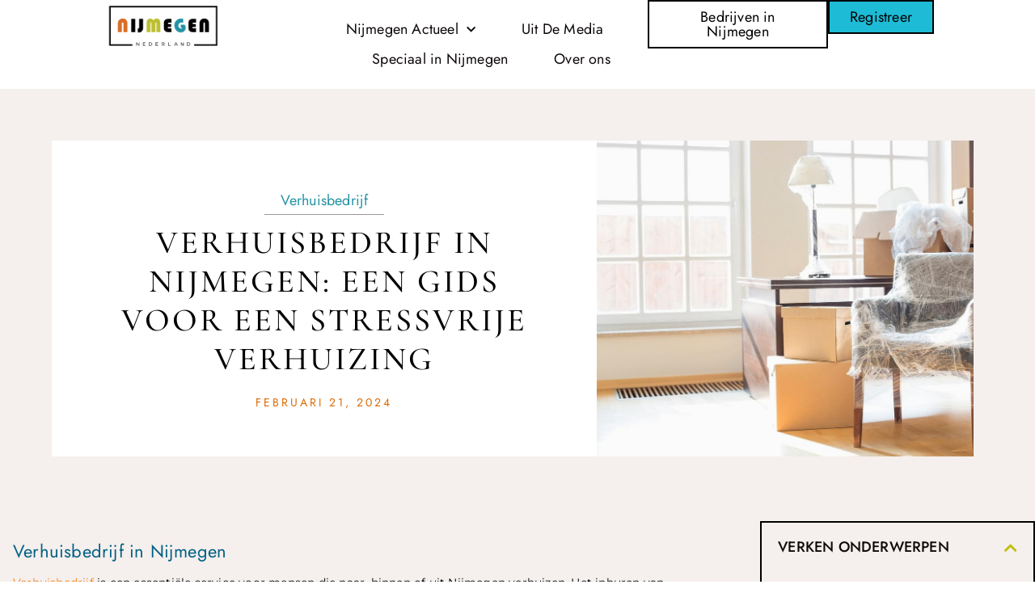

--- FILE ---
content_type: text/html; charset=UTF-8
request_url: https://gonijmegen.nl/verhuisbedrijf/verhuisbedrijf-in-nijmegen-een-gids-voor-een-stressvrije-verhuizing/
body_size: 19842
content:
<!doctype html>
<html lang="nl-NL" prefix="og: https://ogp.me/ns#">
<head>
	<meta charset="UTF-8">
	<meta name="viewport" content="width=device-width, initial-scale=1">
	<link rel="profile" href="https://gmpg.org/xfn/11">
	
<!-- Search Engine Optimization door Rank Math - https://rankmath.com/ -->
<title>Verhuisbedrijf in Nijmegen: Een Gids voor een Stressvrije Verhuizing &bull; Go Nijmegen</title>
<meta name="description" content="Verhuisbedrijf is een essentiële service voor mensen die naar, binnen of uit Nijmegen verhuizen. Het inhuren van een professioneel verhuisbedrijf kan het"/>
<meta name="robots" content="follow, index, max-snippet:-1, max-video-preview:-1, max-image-preview:large"/>
<link rel="canonical" href="https://gonijmegen.nl/verhuisbedrijf/verhuisbedrijf-in-nijmegen-een-gids-voor-een-stressvrije-verhuizing/" />
<meta property="og:locale" content="nl_NL" />
<meta property="og:type" content="article" />
<meta property="og:title" content="Verhuisbedrijf in Nijmegen: Een Gids voor een Stressvrije Verhuizing &bull; Go Nijmegen" />
<meta property="og:description" content="Verhuisbedrijf is een essentiële service voor mensen die naar, binnen of uit Nijmegen verhuizen. Het inhuren van een professioneel verhuisbedrijf kan het" />
<meta property="og:url" content="https://gonijmegen.nl/verhuisbedrijf/verhuisbedrijf-in-nijmegen-een-gids-voor-een-stressvrije-verhuizing/" />
<meta property="og:site_name" content="Go Nijmegen" />
<meta property="article:section" content="Verhuisbedrijf" />
<meta property="og:updated_time" content="2024-02-21T07:35:15+00:00" />
<meta property="og:image" content="https://gonijmegen.nl/wp-content/uploads/2024/02/g0091138015beed3801e94a32f0c18cb8bfd712f4fb8d07b3310954e21a495799037a14ab92953b431aee6cb383b80417f61d188d4d4f29feef7db6fc258be6f3_1280.jpg" />
<meta property="og:image:secure_url" content="https://gonijmegen.nl/wp-content/uploads/2024/02/g0091138015beed3801e94a32f0c18cb8bfd712f4fb8d07b3310954e21a495799037a14ab92953b431aee6cb383b80417f61d188d4d4f29feef7db6fc258be6f3_1280.jpg" />
<meta property="og:image:width" content="1280" />
<meta property="og:image:height" content="853" />
<meta property="og:image:alt" content="Verhuisbedrijf in Nijmegen" />
<meta property="og:image:type" content="image/jpeg" />
<meta property="article:published_time" content="2024-02-21T07:35:13+00:00" />
<meta property="article:modified_time" content="2024-02-21T07:35:15+00:00" />
<meta name="twitter:card" content="summary_large_image" />
<meta name="twitter:title" content="Verhuisbedrijf in Nijmegen: Een Gids voor een Stressvrije Verhuizing &bull; Go Nijmegen" />
<meta name="twitter:description" content="Verhuisbedrijf is een essentiële service voor mensen die naar, binnen of uit Nijmegen verhuizen. Het inhuren van een professioneel verhuisbedrijf kan het" />
<meta name="twitter:image" content="https://gonijmegen.nl/wp-content/uploads/2024/02/g0091138015beed3801e94a32f0c18cb8bfd712f4fb8d07b3310954e21a495799037a14ab92953b431aee6cb383b80417f61d188d4d4f29feef7db6fc258be6f3_1280.jpg" />
<script type="application/ld+json" class="rank-math-schema">{"@context":"https://schema.org","@graph":[{"@type":"Organization","@id":"https://gonijmegen.nl/#organization","name":"gonijmegen","url":"https://gonijmegen.nl","logo":{"@type":"ImageObject","@id":"https://gonijmegen.nl/#logo","url":"https://gonijmegen.nl/wp-content/uploads/2023/12/Nijmegen-Logo-354x150px.png","contentUrl":"https://gonijmegen.nl/wp-content/uploads/2023/12/Nijmegen-Logo-354x150px.png","caption":"Go Nijmegen","inLanguage":"nl-NL","width":"354","height":"150"}},{"@type":"WebSite","@id":"https://gonijmegen.nl/#website","url":"https://gonijmegen.nl","name":"Go Nijmegen","alternateName":"gonijmegen.nl","publisher":{"@id":"https://gonijmegen.nl/#organization"},"inLanguage":"nl-NL"},{"@type":"ImageObject","@id":"https://gonijmegen.nl/wp-content/uploads/2024/02/g0091138015beed3801e94a32f0c18cb8bfd712f4fb8d07b3310954e21a495799037a14ab92953b431aee6cb383b80417f61d188d4d4f29feef7db6fc258be6f3_1280.jpg","url":"https://gonijmegen.nl/wp-content/uploads/2024/02/g0091138015beed3801e94a32f0c18cb8bfd712f4fb8d07b3310954e21a495799037a14ab92953b431aee6cb383b80417f61d188d4d4f29feef7db6fc258be6f3_1280.jpg","width":"1280","height":"853","caption":"Verhuisbedrijf in Nijmegen","inLanguage":"nl-NL"},{"@type":"BreadcrumbList","@id":"https://gonijmegen.nl/verhuisbedrijf/verhuisbedrijf-in-nijmegen-een-gids-voor-een-stressvrije-verhuizing/#breadcrumb","itemListElement":[{"@type":"ListItem","position":"1","item":{"@id":"https://gonijmegen.nl/","name":"Home"}},{"@type":"ListItem","position":"2","item":{"@id":"https://gonijmegen.nl/verhuisbedrijf/verhuisbedrijf-in-nijmegen-een-gids-voor-een-stressvrije-verhuizing/","name":"Verhuisbedrijf in Nijmegen: Een Gids voor een Stressvrije Verhuizing"}}]},{"@type":"WebPage","@id":"https://gonijmegen.nl/verhuisbedrijf/verhuisbedrijf-in-nijmegen-een-gids-voor-een-stressvrije-verhuizing/#webpage","url":"https://gonijmegen.nl/verhuisbedrijf/verhuisbedrijf-in-nijmegen-een-gids-voor-een-stressvrije-verhuizing/","name":"Verhuisbedrijf in Nijmegen: Een Gids voor een Stressvrije Verhuizing &bull; Go Nijmegen","datePublished":"2024-02-21T07:35:13+00:00","dateModified":"2024-02-21T07:35:15+00:00","isPartOf":{"@id":"https://gonijmegen.nl/#website"},"primaryImageOfPage":{"@id":"https://gonijmegen.nl/wp-content/uploads/2024/02/g0091138015beed3801e94a32f0c18cb8bfd712f4fb8d07b3310954e21a495799037a14ab92953b431aee6cb383b80417f61d188d4d4f29feef7db6fc258be6f3_1280.jpg"},"inLanguage":"nl-NL","breadcrumb":{"@id":"https://gonijmegen.nl/verhuisbedrijf/verhuisbedrijf-in-nijmegen-een-gids-voor-een-stressvrije-verhuizing/#breadcrumb"}},{"@type":"Person","@id":"https://gonijmegen.nl/verhuisbedrijf/verhuisbedrijf-in-nijmegen-een-gids-voor-een-stressvrije-verhuizing/#author","image":{"@type":"ImageObject","@id":"https://secure.gravatar.com/avatar/?s=96&amp;d=mm&amp;r=g","url":"https://secure.gravatar.com/avatar/?s=96&amp;d=mm&amp;r=g","inLanguage":"nl-NL"},"worksFor":{"@id":"https://gonijmegen.nl/#organization"}},{"@type":"BlogPosting","headline":"Verhuisbedrijf in Nijmegen: Een Gids voor een Stressvrije Verhuizing &bull; Go Nijmegen","datePublished":"2024-02-21T07:35:13+00:00","dateModified":"2024-02-21T07:35:15+00:00","author":{"@id":"https://gonijmegen.nl/verhuisbedrijf/verhuisbedrijf-in-nijmegen-een-gids-voor-een-stressvrije-verhuizing/#author"},"publisher":{"@id":"https://gonijmegen.nl/#organization"},"description":"Verhuisbedrijf is een essenti\u00eble service voor mensen die naar, binnen of uit Nijmegen verhuizen. Het inhuren van een professioneel verhuisbedrijf kan het","name":"Verhuisbedrijf in Nijmegen: Een Gids voor een Stressvrije Verhuizing &bull; Go Nijmegen","@id":"https://gonijmegen.nl/verhuisbedrijf/verhuisbedrijf-in-nijmegen-een-gids-voor-een-stressvrije-verhuizing/#richSnippet","isPartOf":{"@id":"https://gonijmegen.nl/verhuisbedrijf/verhuisbedrijf-in-nijmegen-een-gids-voor-een-stressvrije-verhuizing/#webpage"},"image":{"@id":"https://gonijmegen.nl/wp-content/uploads/2024/02/g0091138015beed3801e94a32f0c18cb8bfd712f4fb8d07b3310954e21a495799037a14ab92953b431aee6cb383b80417f61d188d4d4f29feef7db6fc258be6f3_1280.jpg"},"inLanguage":"nl-NL","mainEntityOfPage":{"@id":"https://gonijmegen.nl/verhuisbedrijf/verhuisbedrijf-in-nijmegen-een-gids-voor-een-stressvrije-verhuizing/#webpage"}}]}</script>
<!-- /Rank Math WordPress SEO plugin -->

<link rel="alternate" type="application/rss+xml" title="Go Nijmegen &raquo; feed" href="https://gonijmegen.nl/feed/" />
<link rel="alternate" type="application/rss+xml" title="Go Nijmegen &raquo; reacties feed" href="https://gonijmegen.nl/comments/feed/" />
<link rel="alternate" title="oEmbed (JSON)" type="application/json+oembed" href="https://gonijmegen.nl/wp-json/oembed/1.0/embed?url=https%3A%2F%2Fgonijmegen.nl%2Fverhuisbedrijf%2Fverhuisbedrijf-in-nijmegen-een-gids-voor-een-stressvrije-verhuizing%2F" />
<link rel="alternate" title="oEmbed (XML)" type="text/xml+oembed" href="https://gonijmegen.nl/wp-json/oembed/1.0/embed?url=https%3A%2F%2Fgonijmegen.nl%2Fverhuisbedrijf%2Fverhuisbedrijf-in-nijmegen-een-gids-voor-een-stressvrije-verhuizing%2F&#038;format=xml" />
<style id='wp-img-auto-sizes-contain-inline-css'>
img:is([sizes=auto i],[sizes^="auto," i]){contain-intrinsic-size:3000px 1500px}
/*# sourceURL=wp-img-auto-sizes-contain-inline-css */
</style>
<link rel='stylesheet' id='colorboxstyle-css' href='https://gonijmegen.nl/wp-content/plugins/link-library/colorbox/colorbox.css?ver=5e02c168c2aacf14cd3e023fab04a7aa' media='all' />
<style id='wp-emoji-styles-inline-css'>

	img.wp-smiley, img.emoji {
		display: inline !important;
		border: none !important;
		box-shadow: none !important;
		height: 1em !important;
		width: 1em !important;
		margin: 0 0.07em !important;
		vertical-align: -0.1em !important;
		background: none !important;
		padding: 0 !important;
	}
/*# sourceURL=wp-emoji-styles-inline-css */
</style>
<link rel='stylesheet' id='wp-block-library-css' href='https://gonijmegen.nl/wp-includes/css/dist/block-library/style.min.css?ver=5e02c168c2aacf14cd3e023fab04a7aa' media='all' />
<style id='feedzy-rss-feeds-loop-style-inline-css'>
.wp-block-feedzy-rss-feeds-loop{display:grid;gap:24px;grid-template-columns:repeat(1,1fr)}@media(min-width:782px){.wp-block-feedzy-rss-feeds-loop.feedzy-loop-columns-2,.wp-block-feedzy-rss-feeds-loop.feedzy-loop-columns-3,.wp-block-feedzy-rss-feeds-loop.feedzy-loop-columns-4,.wp-block-feedzy-rss-feeds-loop.feedzy-loop-columns-5{grid-template-columns:repeat(2,1fr)}}@media(min-width:960px){.wp-block-feedzy-rss-feeds-loop.feedzy-loop-columns-2{grid-template-columns:repeat(2,1fr)}.wp-block-feedzy-rss-feeds-loop.feedzy-loop-columns-3{grid-template-columns:repeat(3,1fr)}.wp-block-feedzy-rss-feeds-loop.feedzy-loop-columns-4{grid-template-columns:repeat(4,1fr)}.wp-block-feedzy-rss-feeds-loop.feedzy-loop-columns-5{grid-template-columns:repeat(5,1fr)}}.wp-block-feedzy-rss-feeds-loop .wp-block-image.is-style-rounded img{border-radius:9999px}.wp-block-feedzy-rss-feeds-loop .wp-block-image:has(:is(img:not([src]),img[src=""])){display:none}

/*# sourceURL=https://gonijmegen.nl/wp-content/plugins/feedzy-rss-feeds/build/loop/style-index.css */
</style>
<style id='global-styles-inline-css'>
:root{--wp--preset--aspect-ratio--square: 1;--wp--preset--aspect-ratio--4-3: 4/3;--wp--preset--aspect-ratio--3-4: 3/4;--wp--preset--aspect-ratio--3-2: 3/2;--wp--preset--aspect-ratio--2-3: 2/3;--wp--preset--aspect-ratio--16-9: 16/9;--wp--preset--aspect-ratio--9-16: 9/16;--wp--preset--color--black: #000000;--wp--preset--color--cyan-bluish-gray: #abb8c3;--wp--preset--color--white: #ffffff;--wp--preset--color--pale-pink: #f78da7;--wp--preset--color--vivid-red: #cf2e2e;--wp--preset--color--luminous-vivid-orange: #ff6900;--wp--preset--color--luminous-vivid-amber: #fcb900;--wp--preset--color--light-green-cyan: #7bdcb5;--wp--preset--color--vivid-green-cyan: #00d084;--wp--preset--color--pale-cyan-blue: #8ed1fc;--wp--preset--color--vivid-cyan-blue: #0693e3;--wp--preset--color--vivid-purple: #9b51e0;--wp--preset--gradient--vivid-cyan-blue-to-vivid-purple: linear-gradient(135deg,rgb(6,147,227) 0%,rgb(155,81,224) 100%);--wp--preset--gradient--light-green-cyan-to-vivid-green-cyan: linear-gradient(135deg,rgb(122,220,180) 0%,rgb(0,208,130) 100%);--wp--preset--gradient--luminous-vivid-amber-to-luminous-vivid-orange: linear-gradient(135deg,rgb(252,185,0) 0%,rgb(255,105,0) 100%);--wp--preset--gradient--luminous-vivid-orange-to-vivid-red: linear-gradient(135deg,rgb(255,105,0) 0%,rgb(207,46,46) 100%);--wp--preset--gradient--very-light-gray-to-cyan-bluish-gray: linear-gradient(135deg,rgb(238,238,238) 0%,rgb(169,184,195) 100%);--wp--preset--gradient--cool-to-warm-spectrum: linear-gradient(135deg,rgb(74,234,220) 0%,rgb(151,120,209) 20%,rgb(207,42,186) 40%,rgb(238,44,130) 60%,rgb(251,105,98) 80%,rgb(254,248,76) 100%);--wp--preset--gradient--blush-light-purple: linear-gradient(135deg,rgb(255,206,236) 0%,rgb(152,150,240) 100%);--wp--preset--gradient--blush-bordeaux: linear-gradient(135deg,rgb(254,205,165) 0%,rgb(254,45,45) 50%,rgb(107,0,62) 100%);--wp--preset--gradient--luminous-dusk: linear-gradient(135deg,rgb(255,203,112) 0%,rgb(199,81,192) 50%,rgb(65,88,208) 100%);--wp--preset--gradient--pale-ocean: linear-gradient(135deg,rgb(255,245,203) 0%,rgb(182,227,212) 50%,rgb(51,167,181) 100%);--wp--preset--gradient--electric-grass: linear-gradient(135deg,rgb(202,248,128) 0%,rgb(113,206,126) 100%);--wp--preset--gradient--midnight: linear-gradient(135deg,rgb(2,3,129) 0%,rgb(40,116,252) 100%);--wp--preset--font-size--small: 13px;--wp--preset--font-size--medium: 20px;--wp--preset--font-size--large: 36px;--wp--preset--font-size--x-large: 42px;--wp--preset--spacing--20: 0.44rem;--wp--preset--spacing--30: 0.67rem;--wp--preset--spacing--40: 1rem;--wp--preset--spacing--50: 1.5rem;--wp--preset--spacing--60: 2.25rem;--wp--preset--spacing--70: 3.38rem;--wp--preset--spacing--80: 5.06rem;--wp--preset--shadow--natural: 6px 6px 9px rgba(0, 0, 0, 0.2);--wp--preset--shadow--deep: 12px 12px 50px rgba(0, 0, 0, 0.4);--wp--preset--shadow--sharp: 6px 6px 0px rgba(0, 0, 0, 0.2);--wp--preset--shadow--outlined: 6px 6px 0px -3px rgb(255, 255, 255), 6px 6px rgb(0, 0, 0);--wp--preset--shadow--crisp: 6px 6px 0px rgb(0, 0, 0);}:root { --wp--style--global--content-size: 800px;--wp--style--global--wide-size: 1200px; }:where(body) { margin: 0; }.wp-site-blocks > .alignleft { float: left; margin-right: 2em; }.wp-site-blocks > .alignright { float: right; margin-left: 2em; }.wp-site-blocks > .aligncenter { justify-content: center; margin-left: auto; margin-right: auto; }:where(.wp-site-blocks) > * { margin-block-start: 24px; margin-block-end: 0; }:where(.wp-site-blocks) > :first-child { margin-block-start: 0; }:where(.wp-site-blocks) > :last-child { margin-block-end: 0; }:root { --wp--style--block-gap: 24px; }:root :where(.is-layout-flow) > :first-child{margin-block-start: 0;}:root :where(.is-layout-flow) > :last-child{margin-block-end: 0;}:root :where(.is-layout-flow) > *{margin-block-start: 24px;margin-block-end: 0;}:root :where(.is-layout-constrained) > :first-child{margin-block-start: 0;}:root :where(.is-layout-constrained) > :last-child{margin-block-end: 0;}:root :where(.is-layout-constrained) > *{margin-block-start: 24px;margin-block-end: 0;}:root :where(.is-layout-flex){gap: 24px;}:root :where(.is-layout-grid){gap: 24px;}.is-layout-flow > .alignleft{float: left;margin-inline-start: 0;margin-inline-end: 2em;}.is-layout-flow > .alignright{float: right;margin-inline-start: 2em;margin-inline-end: 0;}.is-layout-flow > .aligncenter{margin-left: auto !important;margin-right: auto !important;}.is-layout-constrained > .alignleft{float: left;margin-inline-start: 0;margin-inline-end: 2em;}.is-layout-constrained > .alignright{float: right;margin-inline-start: 2em;margin-inline-end: 0;}.is-layout-constrained > .aligncenter{margin-left: auto !important;margin-right: auto !important;}.is-layout-constrained > :where(:not(.alignleft):not(.alignright):not(.alignfull)){max-width: var(--wp--style--global--content-size);margin-left: auto !important;margin-right: auto !important;}.is-layout-constrained > .alignwide{max-width: var(--wp--style--global--wide-size);}body .is-layout-flex{display: flex;}.is-layout-flex{flex-wrap: wrap;align-items: center;}.is-layout-flex > :is(*, div){margin: 0;}body .is-layout-grid{display: grid;}.is-layout-grid > :is(*, div){margin: 0;}body{padding-top: 0px;padding-right: 0px;padding-bottom: 0px;padding-left: 0px;}a:where(:not(.wp-element-button)){text-decoration: underline;}:root :where(.wp-element-button, .wp-block-button__link){background-color: #32373c;border-width: 0;color: #fff;font-family: inherit;font-size: inherit;font-style: inherit;font-weight: inherit;letter-spacing: inherit;line-height: inherit;padding-top: calc(0.667em + 2px);padding-right: calc(1.333em + 2px);padding-bottom: calc(0.667em + 2px);padding-left: calc(1.333em + 2px);text-decoration: none;text-transform: inherit;}.has-black-color{color: var(--wp--preset--color--black) !important;}.has-cyan-bluish-gray-color{color: var(--wp--preset--color--cyan-bluish-gray) !important;}.has-white-color{color: var(--wp--preset--color--white) !important;}.has-pale-pink-color{color: var(--wp--preset--color--pale-pink) !important;}.has-vivid-red-color{color: var(--wp--preset--color--vivid-red) !important;}.has-luminous-vivid-orange-color{color: var(--wp--preset--color--luminous-vivid-orange) !important;}.has-luminous-vivid-amber-color{color: var(--wp--preset--color--luminous-vivid-amber) !important;}.has-light-green-cyan-color{color: var(--wp--preset--color--light-green-cyan) !important;}.has-vivid-green-cyan-color{color: var(--wp--preset--color--vivid-green-cyan) !important;}.has-pale-cyan-blue-color{color: var(--wp--preset--color--pale-cyan-blue) !important;}.has-vivid-cyan-blue-color{color: var(--wp--preset--color--vivid-cyan-blue) !important;}.has-vivid-purple-color{color: var(--wp--preset--color--vivid-purple) !important;}.has-black-background-color{background-color: var(--wp--preset--color--black) !important;}.has-cyan-bluish-gray-background-color{background-color: var(--wp--preset--color--cyan-bluish-gray) !important;}.has-white-background-color{background-color: var(--wp--preset--color--white) !important;}.has-pale-pink-background-color{background-color: var(--wp--preset--color--pale-pink) !important;}.has-vivid-red-background-color{background-color: var(--wp--preset--color--vivid-red) !important;}.has-luminous-vivid-orange-background-color{background-color: var(--wp--preset--color--luminous-vivid-orange) !important;}.has-luminous-vivid-amber-background-color{background-color: var(--wp--preset--color--luminous-vivid-amber) !important;}.has-light-green-cyan-background-color{background-color: var(--wp--preset--color--light-green-cyan) !important;}.has-vivid-green-cyan-background-color{background-color: var(--wp--preset--color--vivid-green-cyan) !important;}.has-pale-cyan-blue-background-color{background-color: var(--wp--preset--color--pale-cyan-blue) !important;}.has-vivid-cyan-blue-background-color{background-color: var(--wp--preset--color--vivid-cyan-blue) !important;}.has-vivid-purple-background-color{background-color: var(--wp--preset--color--vivid-purple) !important;}.has-black-border-color{border-color: var(--wp--preset--color--black) !important;}.has-cyan-bluish-gray-border-color{border-color: var(--wp--preset--color--cyan-bluish-gray) !important;}.has-white-border-color{border-color: var(--wp--preset--color--white) !important;}.has-pale-pink-border-color{border-color: var(--wp--preset--color--pale-pink) !important;}.has-vivid-red-border-color{border-color: var(--wp--preset--color--vivid-red) !important;}.has-luminous-vivid-orange-border-color{border-color: var(--wp--preset--color--luminous-vivid-orange) !important;}.has-luminous-vivid-amber-border-color{border-color: var(--wp--preset--color--luminous-vivid-amber) !important;}.has-light-green-cyan-border-color{border-color: var(--wp--preset--color--light-green-cyan) !important;}.has-vivid-green-cyan-border-color{border-color: var(--wp--preset--color--vivid-green-cyan) !important;}.has-pale-cyan-blue-border-color{border-color: var(--wp--preset--color--pale-cyan-blue) !important;}.has-vivid-cyan-blue-border-color{border-color: var(--wp--preset--color--vivid-cyan-blue) !important;}.has-vivid-purple-border-color{border-color: var(--wp--preset--color--vivid-purple) !important;}.has-vivid-cyan-blue-to-vivid-purple-gradient-background{background: var(--wp--preset--gradient--vivid-cyan-blue-to-vivid-purple) !important;}.has-light-green-cyan-to-vivid-green-cyan-gradient-background{background: var(--wp--preset--gradient--light-green-cyan-to-vivid-green-cyan) !important;}.has-luminous-vivid-amber-to-luminous-vivid-orange-gradient-background{background: var(--wp--preset--gradient--luminous-vivid-amber-to-luminous-vivid-orange) !important;}.has-luminous-vivid-orange-to-vivid-red-gradient-background{background: var(--wp--preset--gradient--luminous-vivid-orange-to-vivid-red) !important;}.has-very-light-gray-to-cyan-bluish-gray-gradient-background{background: var(--wp--preset--gradient--very-light-gray-to-cyan-bluish-gray) !important;}.has-cool-to-warm-spectrum-gradient-background{background: var(--wp--preset--gradient--cool-to-warm-spectrum) !important;}.has-blush-light-purple-gradient-background{background: var(--wp--preset--gradient--blush-light-purple) !important;}.has-blush-bordeaux-gradient-background{background: var(--wp--preset--gradient--blush-bordeaux) !important;}.has-luminous-dusk-gradient-background{background: var(--wp--preset--gradient--luminous-dusk) !important;}.has-pale-ocean-gradient-background{background: var(--wp--preset--gradient--pale-ocean) !important;}.has-electric-grass-gradient-background{background: var(--wp--preset--gradient--electric-grass) !important;}.has-midnight-gradient-background{background: var(--wp--preset--gradient--midnight) !important;}.has-small-font-size{font-size: var(--wp--preset--font-size--small) !important;}.has-medium-font-size{font-size: var(--wp--preset--font-size--medium) !important;}.has-large-font-size{font-size: var(--wp--preset--font-size--large) !important;}.has-x-large-font-size{font-size: var(--wp--preset--font-size--x-large) !important;}
:root :where(.wp-block-pullquote){font-size: 1.5em;line-height: 1.6;}
/*# sourceURL=global-styles-inline-css */
</style>
<link rel='stylesheet' id='thumbs_rating_styles-css' href='https://gonijmegen.nl/wp-content/plugins/link-library/upvote-downvote/css/style.css?ver=1.0.0' media='all' />
<link rel='stylesheet' id='hello-elementor-css' href='https://gonijmegen.nl/wp-content/themes/hello-elementor/style.min.css?ver=3.4.2' media='all' />
<link rel='stylesheet' id='hello-elementor-theme-style-css' href='https://gonijmegen.nl/wp-content/themes/hello-elementor/theme.min.css?ver=3.4.2' media='all' />
<link rel='stylesheet' id='hello-elementor-header-footer-css' href='https://gonijmegen.nl/wp-content/themes/hello-elementor/header-footer.min.css?ver=3.4.2' media='all' />
<link rel='stylesheet' id='elementor-frontend-css' href='https://gonijmegen.nl/wp-content/plugins/elementor/assets/css/frontend.min.css?ver=3.34.1' media='all' />
<style id='elementor-frontend-inline-css'>
.elementor-20798 .elementor-element.elementor-element-cb0b296:not(.elementor-motion-effects-element-type-background), .elementor-20798 .elementor-element.elementor-element-cb0b296 > .elementor-motion-effects-container > .elementor-motion-effects-layer{background-image:url("https://gonijmegen.nl/wp-content/uploads/2024/02/g0091138015beed3801e94a32f0c18cb8bfd712f4fb8d07b3310954e21a495799037a14ab92953b431aee6cb383b80417f61d188d4d4f29feef7db6fc258be6f3_1280.jpg");}
/*# sourceURL=elementor-frontend-inline-css */
</style>
<link rel='stylesheet' id='elementor-post-8-css' href='https://gonijmegen.nl/wp-content/uploads/elementor/css/post-8.css?ver=1763472864' media='all' />
<link rel='stylesheet' id='e-animation-slideInUp-css' href='https://gonijmegen.nl/wp-content/plugins/elementor/assets/lib/animations/styles/slideInUp.min.css?ver=3.34.1' media='all' />
<link rel='stylesheet' id='e-motion-fx-css' href='https://gonijmegen.nl/wp-content/plugins/elementor-pro/assets/css/modules/motion-fx.min.css?ver=3.33.1' media='all' />
<link rel='stylesheet' id='widget-icon-box-css' href='https://gonijmegen.nl/wp-content/plugins/elementor/assets/css/widget-icon-box.min.css?ver=3.34.1' media='all' />
<link rel='stylesheet' id='widget-image-css' href='https://gonijmegen.nl/wp-content/plugins/elementor/assets/css/widget-image.min.css?ver=3.34.1' media='all' />
<link rel='stylesheet' id='e-animation-pulse-grow-css' href='https://gonijmegen.nl/wp-content/plugins/elementor/assets/lib/animations/styles/e-animation-pulse-grow.min.css?ver=3.34.1' media='all' />
<link rel='stylesheet' id='widget-nav-menu-css' href='https://gonijmegen.nl/wp-content/plugins/elementor-pro/assets/css/widget-nav-menu.min.css?ver=3.33.1' media='all' />
<link rel='stylesheet' id='widget-divider-css' href='https://gonijmegen.nl/wp-content/plugins/elementor/assets/css/widget-divider.min.css?ver=3.34.1' media='all' />
<link rel='stylesheet' id='swiper-css' href='https://gonijmegen.nl/wp-content/plugins/elementor/assets/lib/swiper/v8/css/swiper.min.css?ver=8.4.5' media='all' />
<link rel='stylesheet' id='e-swiper-css' href='https://gonijmegen.nl/wp-content/plugins/elementor/assets/css/conditionals/e-swiper.min.css?ver=3.34.1' media='all' />
<link rel='stylesheet' id='widget-heading-css' href='https://gonijmegen.nl/wp-content/plugins/elementor/assets/css/widget-heading.min.css?ver=3.34.1' media='all' />
<link rel='stylesheet' id='e-animation-fadeIn-css' href='https://gonijmegen.nl/wp-content/plugins/elementor/assets/lib/animations/styles/fadeIn.min.css?ver=3.34.1' media='all' />
<link rel='stylesheet' id='widget-post-info-css' href='https://gonijmegen.nl/wp-content/plugins/elementor-pro/assets/css/widget-post-info.min.css?ver=3.33.1' media='all' />
<link rel='stylesheet' id='widget-icon-list-css' href='https://gonijmegen.nl/wp-content/plugins/elementor/assets/css/widget-icon-list.min.css?ver=3.34.1' media='all' />
<link rel='stylesheet' id='elementor-icons-shared-0-css' href='https://gonijmegen.nl/wp-content/plugins/elementor/assets/lib/font-awesome/css/fontawesome.min.css?ver=5.15.3' media='all' />
<link rel='stylesheet' id='elementor-icons-fa-regular-css' href='https://gonijmegen.nl/wp-content/plugins/elementor/assets/lib/font-awesome/css/regular.min.css?ver=5.15.3' media='all' />
<link rel='stylesheet' id='elementor-icons-fa-solid-css' href='https://gonijmegen.nl/wp-content/plugins/elementor/assets/lib/font-awesome/css/solid.min.css?ver=5.15.3' media='all' />
<link rel='stylesheet' id='widget-posts-css' href='https://gonijmegen.nl/wp-content/plugins/elementor-pro/assets/css/widget-posts.min.css?ver=3.33.1' media='all' />
<link rel='stylesheet' id='widget-table-of-contents-css' href='https://gonijmegen.nl/wp-content/plugins/elementor-pro/assets/css/widget-table-of-contents.min.css?ver=3.33.1' media='all' />
<link rel='stylesheet' id='feedzy-rss-feeds-elementor-css' href='https://gonijmegen.nl/wp-content/plugins/feedzy-rss-feeds/css/feedzy-rss-feeds.css?ver=1' media='all' />
<link rel='stylesheet' id='elementor-icons-css' href='https://gonijmegen.nl/wp-content/plugins/elementor/assets/lib/eicons/css/elementor-icons.min.css?ver=5.45.0' media='all' />
<link rel='stylesheet' id='elementor-post-20786-css' href='https://gonijmegen.nl/wp-content/uploads/elementor/css/post-20786.css?ver=1763472865' media='all' />
<link rel='stylesheet' id='elementor-post-20796-css' href='https://gonijmegen.nl/wp-content/uploads/elementor/css/post-20796.css?ver=1763472865' media='all' />
<link rel='stylesheet' id='elementor-post-20798-css' href='https://gonijmegen.nl/wp-content/uploads/elementor/css/post-20798.css?ver=1763472962' media='all' />
<link rel='stylesheet' id='elementor-gf-local-cormorantgaramond-css' href='https://gonijmegen.nl/wp-content/uploads/elementor/google-fonts/css/cormorantgaramond.css?ver=1742250554' media='all' />
<link rel='stylesheet' id='elementor-gf-local-jost-css' href='https://gonijmegen.nl/wp-content/uploads/elementor/google-fonts/css/jost.css?ver=1742250558' media='all' />
<link rel='stylesheet' id='elementor-gf-local-montserrat-css' href='https://gonijmegen.nl/wp-content/uploads/elementor/google-fonts/css/montserrat.css?ver=1742250564' media='all' />
<script src="https://gonijmegen.nl/wp-includes/js/jquery/jquery.min.js?ver=3.7.1" id="jquery-core-js"></script>
<script src="https://gonijmegen.nl/wp-includes/js/jquery/jquery-migrate.min.js?ver=3.4.1" id="jquery-migrate-js"></script>
<script src="https://gonijmegen.nl/wp-content/plugins/link-library/colorbox/jquery.colorbox-min.js?ver=1.3.9" id="colorbox-js"></script>
<script id="thumbs_rating_scripts-js-extra">
var thumbs_rating_ajax = {"ajax_url":"https://gonijmegen.nl/wp-admin/admin-ajax.php","nonce":"ad63b39495"};
//# sourceURL=thumbs_rating_scripts-js-extra
</script>
<script src="https://gonijmegen.nl/wp-content/plugins/link-library/upvote-downvote/js/general.js?ver=4.0.1" id="thumbs_rating_scripts-js"></script>
<link rel="https://api.w.org/" href="https://gonijmegen.nl/wp-json/" /><link rel="alternate" title="JSON" type="application/json" href="https://gonijmegen.nl/wp-json/wp/v2/posts/21612" /><link rel="EditURI" type="application/rsd+xml" title="RSD" href="https://gonijmegen.nl/xmlrpc.php?rsd" />
<style type="text/css">
.feedzy-rss-link-icon:after {
	content: url("https://gonijmegen.nl/wp-content/plugins/feedzy-rss-feeds/img/external-link.png");
	margin-left: 3px;
}
</style>
		<meta name="generator" content="Elementor 3.34.1; features: additional_custom_breakpoints; settings: css_print_method-external, google_font-enabled, font_display-swap">
<script>
    // JavaScript code to get href using class
    document.addEventListener('DOMContentLoaded', function () {
      // Select the element with the class 'myLink'
      var myLinkElement = document.querySelector('.elementor-post-info__terms-list-item');

      // Check if the element is found
      if (myLinkElement) {
        // Access the 'href' attribute of the selected element
        var currentHref = myLinkElement.getAttribute('href');

        // Log the href value to the console (or use it as needed)
//         console.log(currentHref);	

        // Remove "/category" from the href
        var updatedHref = currentHref.replace('/category', '');

        // Update the href attribute with the modified value
        myLinkElement.setAttribute('href', updatedHref);

        // Log the updated href value to the console (or use it as needed)
//         console.log('Updated Href:', updatedHref);
      }

    });
  </script>
			<style>
				.e-con.e-parent:nth-of-type(n+4):not(.e-lazyloaded):not(.e-no-lazyload),
				.e-con.e-parent:nth-of-type(n+4):not(.e-lazyloaded):not(.e-no-lazyload) * {
					background-image: none !important;
				}
				@media screen and (max-height: 1024px) {
					.e-con.e-parent:nth-of-type(n+3):not(.e-lazyloaded):not(.e-no-lazyload),
					.e-con.e-parent:nth-of-type(n+3):not(.e-lazyloaded):not(.e-no-lazyload) * {
						background-image: none !important;
					}
				}
				@media screen and (max-height: 640px) {
					.e-con.e-parent:nth-of-type(n+2):not(.e-lazyloaded):not(.e-no-lazyload),
					.e-con.e-parent:nth-of-type(n+2):not(.e-lazyloaded):not(.e-no-lazyload) * {
						background-image: none !important;
					}
				}
			</style>
			<link rel="icon" href="https://gonijmegen.nl/wp-content/uploads/2023/12/Nijmegen-150x150-1.png" sizes="32x32" />
<link rel="icon" href="https://gonijmegen.nl/wp-content/uploads/2023/12/Nijmegen-150x150-1.png" sizes="192x192" />
<link rel="apple-touch-icon" href="https://gonijmegen.nl/wp-content/uploads/2023/12/Nijmegen-150x150-1.png" />
<meta name="msapplication-TileImage" content="https://gonijmegen.nl/wp-content/uploads/2023/12/Nijmegen-150x150-1.png" />
</head>
<body data-rsssl=1 class="wp-singular post-template-default single single-post postid-21612 single-format-standard wp-custom-logo wp-embed-responsive wp-theme-hello-elementor eio-default hello-elementor-default elementor-default elementor-template-full-width elementor-kit-8 elementor-page-20798">


<a class="skip-link screen-reader-text" href="#content">Ga naar de inhoud</a>

		<header data-elementor-type="header" data-elementor-id="20786" class="elementor elementor-20786 elementor-location-header" data-elementor-post-type="elementor_library">
			<div class="elementor-element elementor-element-8d31fd0 e-flex e-con-boxed e-con e-parent" data-id="8d31fd0" data-element_type="container" id="top">
					<div class="e-con-inner">
				<div class="elementor-element elementor-element-269d91e elementor-widget__width-auto elementor-fixed elementor-view-default elementor-position-block-start elementor-mobile-position-block-start elementor-invisible elementor-widget elementor-widget-icon-box" data-id="269d91e" data-element_type="widget" data-settings="{&quot;_position&quot;:&quot;fixed&quot;,&quot;motion_fx_motion_fx_scrolling&quot;:&quot;yes&quot;,&quot;motion_fx_opacity_effect&quot;:&quot;yes&quot;,&quot;motion_fx_opacity_range&quot;:{&quot;unit&quot;:&quot;%&quot;,&quot;size&quot;:&quot;&quot;,&quot;sizes&quot;:{&quot;start&quot;:9,&quot;end&quot;:32}},&quot;_animation&quot;:&quot;slideInUp&quot;,&quot;motion_fx_opacity_direction&quot;:&quot;out-in&quot;,&quot;motion_fx_opacity_level&quot;:{&quot;unit&quot;:&quot;px&quot;,&quot;size&quot;:10,&quot;sizes&quot;:[]},&quot;motion_fx_devices&quot;:[&quot;desktop&quot;,&quot;tablet&quot;,&quot;mobile&quot;]}" data-widget_type="icon-box.default">
							<div class="elementor-icon-box-wrapper">

						<div class="elementor-icon-box-icon">
				<a href="#top" class="elementor-icon" tabindex="-1" aria-label="Top">
				<i aria-hidden="true" class="fas fa-arrow-up"></i>				</a>
			</div>
			
						<div class="elementor-icon-box-content">

									<h3 class="elementor-icon-box-title">
						<a href="#top" >
							Top						</a>
					</h3>
				
				
			</div>
			
		</div>
						</div>
					</div>
				</div>
		<div class="elementor-element elementor-element-ea6be77 e-con-full e-flex e-con e-parent" data-id="ea6be77" data-element_type="container" data-settings="{&quot;background_background&quot;:&quot;classic&quot;}">
		<div class="elementor-element elementor-element-00c135a e-con-full animated-fast e-flex e-con e-child" data-id="00c135a" data-element_type="container" data-settings="{&quot;animation&quot;:&quot;none&quot;}">
				<div class="elementor-element elementor-element-5c14f4a elementor-widget__width-inherit elementor-widget-mobile__width-initial elementor-widget-tablet__width-inherit elementor-widget elementor-widget-theme-site-logo elementor-widget-image" data-id="5c14f4a" data-element_type="widget" data-widget_type="theme-site-logo.default">
											<a href="https://gonijmegen.nl">
			<img fetchpriority="high" width="354" height="150" src="https://gonijmegen.nl/wp-content/uploads/2023/12/Nijmegen-Logo-354x150px.png" class="attachment-full size-full wp-image-25118" alt="Nijmegen-Logo-354x150px, in Nijmegen" srcset="https://gonijmegen.nl/wp-content/uploads/2023/12/Nijmegen-Logo-354x150px.png 354w, https://gonijmegen.nl/wp-content/uploads/2023/12/Nijmegen-Logo-354x150px-300x127.png 300w" sizes="(max-width: 354px) 100vw, 354px" />				</a>
											</div>
				</div>
		<div class="elementor-element elementor-element-4c115d0 e-con-full animated-fast e-flex e-con e-child" data-id="4c115d0" data-element_type="container" data-settings="{&quot;animation&quot;:&quot;none&quot;}">
				<div class="elementor-element elementor-element-aae8afe elementor-nav-menu--stretch elementor-widget__width-initial elementor-nav-menu__align-end elementor-widget-tablet__width-initial elementor-nav-menu__text-align-center elementor-nav-menu--dropdown-tablet elementor-nav-menu--toggle elementor-nav-menu--burger elementor-widget elementor-widget-nav-menu" data-id="aae8afe" data-element_type="widget" data-settings="{&quot;full_width&quot;:&quot;stretch&quot;,&quot;submenu_icon&quot;:{&quot;value&quot;:&quot;&lt;i class=\&quot;fas fa-chevron-down\&quot; aria-hidden=\&quot;true\&quot;&gt;&lt;\/i&gt;&quot;,&quot;library&quot;:&quot;fa-solid&quot;},&quot;toggle_icon_hover_animation&quot;:&quot;pulse-grow&quot;,&quot;layout&quot;:&quot;horizontal&quot;,&quot;toggle&quot;:&quot;burger&quot;}" data-widget_type="nav-menu.default">
								<nav aria-label="Menu" class="elementor-nav-menu--main elementor-nav-menu__container elementor-nav-menu--layout-horizontal e--pointer-background e--animation-fade">
				<ul id="menu-1-aae8afe" class="elementor-nav-menu"><li class="menu-item menu-item-type-custom menu-item-object-custom menu-item-has-children menu-item-21928"><a href="#" class="elementor-item elementor-item-anchor">Nijmegen Actueel</a>
<ul class="sub-menu elementor-nav-menu--dropdown">
	<li class="menu-item menu-item-type-post_type menu-item-object-page menu-item-20890"><a href="https://gonijmegen.nl/nieuws/" class="elementor-sub-item">Nieuws</a></li>
	<li class="menu-item menu-item-type-post_type menu-item-object-page menu-item-21927"><a href="https://gonijmegen.nl/112-meldingen/" class="elementor-sub-item">112 meldingen</a></li>
	<li class="menu-item menu-item-type-post_type menu-item-object-page menu-item-20889"><a href="https://gonijmegen.nl/weersverwachting/" class="elementor-sub-item">Weersverwachting</a></li>
</ul>
</li>
<li class="menu-item menu-item-type-custom menu-item-object-custom menu-item-28095"><a href="/category/media/" class="elementor-item">Uit De Media</a></li>
<li class="menu-item menu-item-type-post_type menu-item-object-page menu-item-20888"><a href="https://gonijmegen.nl/speciaal-in-nijmegen/" class="elementor-item">Speciaal in Nijmegen</a></li>
<li class="menu-item menu-item-type-post_type menu-item-object-page menu-item-21931"><a href="https://gonijmegen.nl/over-ons/" class="elementor-item">Over ons</a></li>
</ul>			</nav>
					<div class="elementor-menu-toggle" role="button" tabindex="0" aria-label="Menu toggle" aria-expanded="false">
			<i aria-hidden="true" role="presentation" class="elementor-menu-toggle__icon--open elementor-animation-pulse-grow eicon-menu-bar"></i><i aria-hidden="true" role="presentation" class="elementor-menu-toggle__icon--close elementor-animation-pulse-grow eicon-close"></i>		</div>
					<nav class="elementor-nav-menu--dropdown elementor-nav-menu__container" aria-hidden="true">
				<ul id="menu-2-aae8afe" class="elementor-nav-menu"><li class="menu-item menu-item-type-custom menu-item-object-custom menu-item-has-children menu-item-21928"><a href="#" class="elementor-item elementor-item-anchor" tabindex="-1">Nijmegen Actueel</a>
<ul class="sub-menu elementor-nav-menu--dropdown">
	<li class="menu-item menu-item-type-post_type menu-item-object-page menu-item-20890"><a href="https://gonijmegen.nl/nieuws/" class="elementor-sub-item" tabindex="-1">Nieuws</a></li>
	<li class="menu-item menu-item-type-post_type menu-item-object-page menu-item-21927"><a href="https://gonijmegen.nl/112-meldingen/" class="elementor-sub-item" tabindex="-1">112 meldingen</a></li>
	<li class="menu-item menu-item-type-post_type menu-item-object-page menu-item-20889"><a href="https://gonijmegen.nl/weersverwachting/" class="elementor-sub-item" tabindex="-1">Weersverwachting</a></li>
</ul>
</li>
<li class="menu-item menu-item-type-custom menu-item-object-custom menu-item-28095"><a href="/category/media/" class="elementor-item" tabindex="-1">Uit De Media</a></li>
<li class="menu-item menu-item-type-post_type menu-item-object-page menu-item-20888"><a href="https://gonijmegen.nl/speciaal-in-nijmegen/" class="elementor-item" tabindex="-1">Speciaal in Nijmegen</a></li>
<li class="menu-item menu-item-type-post_type menu-item-object-page menu-item-21931"><a href="https://gonijmegen.nl/over-ons/" class="elementor-item" tabindex="-1">Over ons</a></li>
</ul>			</nav>
						</div>
				<div class="elementor-element elementor-element-7d4b9b3 elementor-align-center elementor-widget elementor-widget-button" data-id="7d4b9b3" data-element_type="widget" data-settings="{&quot;_animation&quot;:&quot;none&quot;}" data-widget_type="button.default">
										<a class="elementor-button elementor-button-link elementor-size-sm" href="/registreer/">
						<span class="elementor-button-content-wrapper">
									<span class="elementor-button-text">Registreer</span>
					</span>
					</a>
								</div>
				<div class="elementor-element elementor-element-e8971c6 elementor-hidden-mobile elementor-widget elementor-widget-button" data-id="e8971c6" data-element_type="widget" data-settings="{&quot;_animation&quot;:&quot;none&quot;}" data-widget_type="button.default">
										<a class="elementor-button elementor-button-link elementor-size-sm" href="/alle-bedrijven/">
						<span class="elementor-button-content-wrapper">
									<span class="elementor-button-text">Bedrijven in Nijmegen</span>
					</span>
					</a>
								</div>
				</div>
				</div>
				</header>
				<div data-elementor-type="single-post" data-elementor-id="20798" class="elementor elementor-20798 elementor-location-single post-21612 post type-post status-publish format-standard has-post-thumbnail hentry category-verhuisbedrijf" data-elementor-post-type="elementor_library">
			<div class="elementor-element elementor-element-14c9694 e-con-full e-flex e-con e-parent" data-id="14c9694" data-element_type="container" data-settings="{&quot;background_background&quot;:&quot;classic&quot;}">
		<div class="elementor-element elementor-element-20ba69f e-con-full e-flex e-con e-child" data-id="20ba69f" data-element_type="container" data-settings="{&quot;background_background&quot;:&quot;classic&quot;}">
				<div class="elementor-element elementor-element-29de702 elementor-align-left elementor-widget__width-auto elementor-invisible elementor-widget elementor-widget-post-info" data-id="29de702" data-element_type="widget" data-settings="{&quot;_animation&quot;:&quot;fadeIn&quot;,&quot;_animation_delay&quot;:300}" data-widget_type="post-info.default">
							<ul class="elementor-inline-items elementor-icon-list-items elementor-post-info">
								<li class="elementor-icon-list-item elementor-repeater-item-e75fee6 elementor-inline-item" itemprop="about">
										<span class="elementor-icon-list-icon">
															</span>
									<span class="elementor-icon-list-text elementor-post-info__item elementor-post-info__item--type-terms">
										<span class="elementor-post-info__terms-list">
				<a href="https://gonijmegen.nl/category/verhuisbedrijf/" class="elementor-post-info__terms-list-item">Verhuisbedrijf</a>				</span>
					</span>
								</li>
				</ul>
						</div>
				<div class="elementor-element elementor-element-40a08be elementor-invisible elementor-widget elementor-widget-theme-post-title elementor-page-title elementor-widget-heading" data-id="40a08be" data-element_type="widget" data-settings="{&quot;_animation&quot;:&quot;fadeIn&quot;}" data-widget_type="theme-post-title.default">
					<h1 class="elementor-heading-title elementor-size-default">Verhuisbedrijf in Nijmegen: Een Gids voor een Stressvrije Verhuizing</h1>				</div>
				<div class="elementor-element elementor-element-05cce58 elementor-align-center elementor-invisible elementor-widget elementor-widget-post-info" data-id="05cce58" data-element_type="widget" data-settings="{&quot;_animation&quot;:&quot;fadeIn&quot;,&quot;_animation_delay&quot;:300}" data-widget_type="post-info.default">
							<ul class="elementor-inline-items elementor-icon-list-items elementor-post-info">
								<li class="elementor-icon-list-item elementor-repeater-item-833a691 elementor-inline-item" itemprop="datePublished">
													<span class="elementor-icon-list-text elementor-post-info__item elementor-post-info__item--type-date">
										<time>februari 21, 2024</time>					</span>
								</li>
				</ul>
						</div>
				</div>
		<div class="elementor-element elementor-element-cb0b296 e-con-full e-flex e-con e-child" data-id="cb0b296" data-element_type="container" data-settings="{&quot;background_background&quot;:&quot;classic&quot;,&quot;background_motion_fx_motion_fx_scrolling&quot;:&quot;yes&quot;,&quot;background_motion_fx_scale_effect&quot;:&quot;yes&quot;,&quot;background_motion_fx_scale_speed&quot;:{&quot;unit&quot;:&quot;px&quot;,&quot;size&quot;:1,&quot;sizes&quot;:[]},&quot;background_motion_fx_scale_direction&quot;:&quot;out-in&quot;,&quot;background_motion_fx_scale_range&quot;:{&quot;unit&quot;:&quot;%&quot;,&quot;size&quot;:&quot;&quot;,&quot;sizes&quot;:{&quot;start&quot;:20,&quot;end&quot;:80}},&quot;background_motion_fx_devices&quot;:[&quot;desktop&quot;,&quot;tablet&quot;,&quot;mobile&quot;]}">
				</div>
				</div>
		<div class="elementor-element elementor-element-72fb0b4 e-flex e-con-boxed e-con e-parent" data-id="72fb0b4" data-element_type="container" data-settings="{&quot;background_background&quot;:&quot;classic&quot;}">
					<div class="e-con-inner">
		<div class="elementor-element elementor-element-d2a0ebe e-con-full e-flex e-con e-child" data-id="d2a0ebe" data-element_type="container">
				<div class="elementor-element elementor-element-03ab5af elementor-widget elementor-widget-theme-post-content" data-id="03ab5af" data-element_type="widget" data-widget_type="theme-post-content.default">
					<table>
<tr>
<td style="vertical-align:top">
<article>
<section>
<h2>Verhuisbedrijf in&nbsp;Nijmegen</h2>
<p><a href="https://gonijmegen.nl/verhuisbedrijf/">Verhuisbedrijf</a> is een essentiële service voor mensen die naar, binnen of uit Nijmegen verhuizen. Het inhuren van een professioneel verhuisbedrijf kan het proces van verhuizen aanzienlijk vereenvoudigen en stress verminderen.</p>
<p>Met de hulp van een ervaren verhuisbedrijf kunnen mensen genieten van een soepele en efficiënte verhuizing, waarbij hun eigendommen veilig en op tijd op de plaats van bestemming aankomen.</p>
<h2>Professionele Verhuisservice</h2>
<p>Een professioneel verhuisbedrijf biedt een breed scala aan diensten, waaronder:</p>
<p>&#8211; Inpakken en uitpakken van dozen</p>
<p>&#8211; Demonteren en monteren van meubels</p>
<p>&#8211; Veilig transport van goederen</p>
<h2>Voordelen van het inhuren van een Verhuisbedrijf</h2>
<p>Het inhuren van een verhuisbedrijf heeft verschillende voordelen, zoals:</p>
<p>&#8211; Professionele expertise: Verhuizers hebben de nodige kennis en ervaring om een verhuizing efficiënt en veilig uit te voeren.</p>
<p>&#8211; Tijdbesparing: Een verhuisbedrijf kan het verhuisproces versnellen, waardoor mensen kostbare tijd besparen.</p>
<p>&#8211; Stressvermindering: Door de verantwoordelijkheid voor de verhuizing aan professionals over te laten, kunnen mensen stress verminderen en zich richten op andere aspecten van de verhuizing.</p>
</section>
<section>
<h2>Veelgestelde Vragen over Verhuisbedrijven</h2>
<p>Als u overweegt een verhuisbedrijf in te huren, kunnen de volgende veelgestelde vragen nuttig zijn:</p>
<ul>
<li>
<h4>Hoe kies ik het juiste verhuisbedrijf?</h4>
<p>Het is belangrijk om onderzoek te doen, referenties te controleren en offertes van verschillende verhuisbedrijven te vergelijken voordat u een beslissing neemt.</p>
</li>
<li>
<h4>Wat zijn de kosten van het inhuren van een verhuisbedrijf in Nijmegen?</h4>
<p>De kosten kunnen variëren afhankelijk van factoren zoals de omvang van de verhuizing, de afstand en de gewenste services. Het is raadzaam om een gedetailleerde offerte aan te vragen voor een nauwkeurige prijsopgave.</p>
</li>
<li>
<h4>Hoe kan ik mijn verhuizing voorbereiden?</h4>
<p>Om een soepele verhuizing te garanderen, is het belangrijk om uw eigendommen goed te organiseren, kwetsbare items veilig te verpakken en een gedetailleerde verhuisplanning op te stellen.</p>
</li>
</ul>
<p>Door een betrouwbaar verhuisbedrijf in te huren, kunnen mensen genieten van een stressvrije verhuiservaring en met vertrouwen naar hun nieuwe huis gaan.</p>
</section>
</article>
</td>
</tr>
<tr>
<td><strong> <a href="" target="_blank" rel="noopener"></strong></a></td>
</tr>
</table>
				</div>
		<div class="elementor-element elementor-element-3df10d0 elementor-hidden-desktop elementor-hidden-tablet e-flex e-con-boxed e-con e-child" data-id="3df10d0" data-element_type="container">
					<div class="e-con-inner">
				<div class="elementor-element elementor-element-3c7cd84 elementor-widget elementor-widget-heading" data-id="3c7cd84" data-element_type="widget" data-widget_type="heading.default">
					<p class="elementor-heading-title elementor-size-default">Laatste artikelen</p>				</div>
				<div class="elementor-element elementor-element-0873b88 elementor-grid-1 elementor-posts--thumbnail-left elementor-grid-tablet-1 elementor-grid-mobile-1 elementor-widget elementor-widget-posts" data-id="0873b88" data-element_type="widget" data-settings="{&quot;classic_columns&quot;:&quot;1&quot;,&quot;classic_row_gap&quot;:{&quot;unit&quot;:&quot;px&quot;,&quot;size&quot;:10,&quot;sizes&quot;:[]},&quot;classic_row_gap_tablet&quot;:{&quot;unit&quot;:&quot;px&quot;,&quot;size&quot;:0,&quot;sizes&quot;:[]},&quot;classic_columns_tablet&quot;:&quot;1&quot;,&quot;classic_row_gap_mobile&quot;:{&quot;unit&quot;:&quot;px&quot;,&quot;size&quot;:0,&quot;sizes&quot;:[]},&quot;classic_columns_mobile&quot;:&quot;1&quot;}" data-widget_type="posts.classic">
				<div class="elementor-widget-container">
							<div class="elementor-posts-container elementor-posts elementor-posts--skin-classic elementor-grid" role="list">
				<article class="elementor-post elementor-grid-item post-29602 post type-post status-publish format-standard has-post-thumbnail hentry category-elektronica" role="listitem">
				<a class="elementor-post__thumbnail__link" href="https://gonijmegen.nl/elektronica/de-beste-robot-in-nijmegen/" tabindex="-1" >
			<div class="elementor-post__thumbnail"><img width="300" height="169" src="https://gonijmegen.nl/wp-content/uploads/2025/09/g4c89afe8871be4f3ba9351d251e2bdaa7691bbae5426528452b3db609a5520b3b80dc793c330163cc4d8e7f20af4b94477f629a08718b32c683043d8e855cc66_1280-300x169.jpg" class="attachment-medium size-medium wp-image-29600" alt="" /></div>
		</a>
				<div class="elementor-post__text">
				<h3 class="elementor-post__title">
			<a href="https://gonijmegen.nl/elektronica/de-beste-robot-in-nijmegen/" >
				De beste robot in Nijmegen			</a>
		</h3>
				</div>
				</article>
				<article class="elementor-post elementor-grid-item post-29333 post type-post status-publish format-standard has-post-thumbnail hentry category-loodgieter" role="listitem">
				<a class="elementor-post__thumbnail__link" href="https://gonijmegen.nl/loodgieter/de-beste-loodgieters-in-nijmegen/" tabindex="-1" >
			<div class="elementor-post__thumbnail"><img width="300" height="199" src="https://gonijmegen.nl/wp-content/uploads/2025/08/ga909f8951527ec6667b0f5bc06daf941ec891ddd49b972806c330c923bfcf55c7132c7a679b6441c3718eb4cabb0e382_1280-300x199.jpg" class="attachment-medium size-medium wp-image-29332" alt="" /></div>
		</a>
				<div class="elementor-post__text">
				<h3 class="elementor-post__title">
			<a href="https://gonijmegen.nl/loodgieter/de-beste-loodgieters-in-nijmegen/" >
				De beste loodgieters in Nijmegen			</a>
		</h3>
				</div>
				</article>
				<article class="elementor-post elementor-grid-item post-29597 post type-post status-publish format-standard has-post-thumbnail hentry category-babywinkel" role="listitem">
				<a class="elementor-post__thumbnail__link" href="https://gonijmegen.nl/babywinkel/de-beste-babywinkel-in-nijmegen/" tabindex="-1" >
			<div class="elementor-post__thumbnail"><img loading="lazy" width="300" height="200" src="https://gonijmegen.nl/wp-content/uploads/2025/09/ge1a9b0b4a4f09e7a5472e8161b5aa452b0e8b1b74c4fa12055000fe31bd667994ea4420987b5cf2567089fa715b618cfb3014f7a3418ec7b928ae154a6a7ec83_1280-300x200.jpg" class="attachment-medium size-medium wp-image-29596" alt="" /></div>
		</a>
				<div class="elementor-post__text">
				<h3 class="elementor-post__title">
			<a href="https://gonijmegen.nl/babywinkel/de-beste-babywinkel-in-nijmegen/" >
				De beste babywinkel in Nijmegen			</a>
		</h3>
				</div>
				</article>
				</div>
		
						</div>
				</div>
					</div>
				</div>
				</div>
		<div class="elementor-element elementor-element-ce71da0 e-con-full e-flex e-con e-child" data-id="ce71da0" data-element_type="container" data-settings="{&quot;background_background&quot;:&quot;classic&quot;,&quot;animation&quot;:&quot;none&quot;}">
				<div class="elementor-element elementor-element-de4399c elementor-toc--content-ellipsis elementor-toc--minimized-on-tablet elementor-widget elementor-widget-table-of-contents" data-id="de4399c" data-element_type="widget" data-settings="{&quot;exclude_headings_by_selector&quot;:[],&quot;headings_by_tags&quot;:[&quot;h2&quot;],&quot;marker_view&quot;:&quot;numbers&quot;,&quot;no_headings_message&quot;:&quot;Er zijn geen kopteksten gevonden op deze pagina.&quot;,&quot;minimize_box&quot;:&quot;yes&quot;,&quot;minimized_on&quot;:&quot;tablet&quot;,&quot;hierarchical_view&quot;:&quot;yes&quot;,&quot;min_height&quot;:{&quot;unit&quot;:&quot;px&quot;,&quot;size&quot;:&quot;&quot;,&quot;sizes&quot;:[]},&quot;min_height_tablet&quot;:{&quot;unit&quot;:&quot;px&quot;,&quot;size&quot;:&quot;&quot;,&quot;sizes&quot;:[]},&quot;min_height_mobile&quot;:{&quot;unit&quot;:&quot;px&quot;,&quot;size&quot;:&quot;&quot;,&quot;sizes&quot;:[]}}" data-widget_type="table-of-contents.default">
									<div class="elementor-toc__header">
						<div class="elementor-toc__header-title">
				Verken onderwerpen			</div>
										<div class="elementor-toc__toggle-button elementor-toc__toggle-button--expand" role="button" tabindex="0" aria-controls="elementor-toc__de4399c" aria-expanded="true" aria-label="Open inhoudsopgave"><i aria-hidden="true" class="fas fa-chevron-down"></i></div>
				<div class="elementor-toc__toggle-button elementor-toc__toggle-button--collapse" role="button" tabindex="0" aria-controls="elementor-toc__de4399c" aria-expanded="true" aria-label="Sluit inhoudsopgave"><i aria-hidden="true" class="fas fa-chevron-up"></i></div>
					</div>
				<div id="elementor-toc__de4399c" class="elementor-toc__body">
			<div class="elementor-toc__spinner-container">
				<i class="elementor-toc__spinner eicon-animation-spin eicon-loading" aria-hidden="true"></i>			</div>
		</div>
						</div>
		<div class="elementor-element elementor-element-f0d26f7 elementor-hidden-mobile e-flex e-con-boxed e-con e-child" data-id="f0d26f7" data-element_type="container" data-settings="{&quot;background_background&quot;:&quot;classic&quot;}">
					<div class="e-con-inner">
				<div class="elementor-element elementor-element-b718fc5 elementor-widget elementor-widget-heading" data-id="b718fc5" data-element_type="widget" data-widget_type="heading.default">
					<p class="elementor-heading-title elementor-size-default">Ben je benieuwd hoe lokale reclame jouw bedrijf kan laten bloeien? </p>				</div>
				<div class="elementor-element elementor-element-9f78e37 elementor-widget elementor-widget-text-editor" data-id="9f78e37" data-element_type="widget" data-widget_type="text-editor.default">
									<p>Laten we samen aan de slag gaan en de mogelijkheden ontdekken om jouw bedrijf lokaal in de schijnwerpers te zetten.</p>								</div>
				<div class="elementor-element elementor-element-8dfa9a0 elementor-align-center animated-fast elementor-invisible elementor-widget elementor-widget-button" data-id="8dfa9a0" data-element_type="widget" data-settings="{&quot;_animation&quot;:&quot;fadeIn&quot;}" data-widget_type="button.default">
										<a class="elementor-button elementor-button-link elementor-size-sm" href="/registreer/">
						<span class="elementor-button-content-wrapper">
									<span class="elementor-button-text">Registreer nu</span>
					</span>
					</a>
								</div>
					</div>
				</div>
		<div class="elementor-element elementor-element-18e346e elementor-hidden-mobile e-flex e-con-boxed e-con e-child" data-id="18e346e" data-element_type="container">
					<div class="e-con-inner">
				<div class="elementor-element elementor-element-b7e119a elementor-widget elementor-widget-heading" data-id="b7e119a" data-element_type="widget" data-widget_type="heading.default">
					<p class="elementor-heading-title elementor-size-default">Laatste artikelen</p>				</div>
				<div class="elementor-element elementor-element-f3cb317 elementor-grid-1 elementor-posts--thumbnail-left elementor-grid-tablet-1 elementor-grid-mobile-1 elementor-widget elementor-widget-posts" data-id="f3cb317" data-element_type="widget" data-settings="{&quot;classic_columns&quot;:&quot;1&quot;,&quot;classic_row_gap&quot;:{&quot;unit&quot;:&quot;px&quot;,&quot;size&quot;:10,&quot;sizes&quot;:[]},&quot;classic_row_gap_tablet&quot;:{&quot;unit&quot;:&quot;px&quot;,&quot;size&quot;:0,&quot;sizes&quot;:[]},&quot;classic_columns_tablet&quot;:&quot;1&quot;,&quot;classic_row_gap_mobile&quot;:{&quot;unit&quot;:&quot;px&quot;,&quot;size&quot;:0,&quot;sizes&quot;:[]},&quot;classic_columns_mobile&quot;:&quot;1&quot;}" data-widget_type="posts.classic">
				<div class="elementor-widget-container">
							<div class="elementor-posts-container elementor-posts elementor-posts--skin-classic elementor-grid" role="list">
				<article class="elementor-post elementor-grid-item post-29602 post type-post status-publish format-standard has-post-thumbnail hentry category-elektronica" role="listitem">
				<a class="elementor-post__thumbnail__link" href="https://gonijmegen.nl/elektronica/de-beste-robot-in-nijmegen/" tabindex="-1" >
			<div class="elementor-post__thumbnail"><img width="300" height="169" src="https://gonijmegen.nl/wp-content/uploads/2025/09/g4c89afe8871be4f3ba9351d251e2bdaa7691bbae5426528452b3db609a5520b3b80dc793c330163cc4d8e7f20af4b94477f629a08718b32c683043d8e855cc66_1280-300x169.jpg" class="attachment-medium size-medium wp-image-29600" alt="" /></div>
		</a>
				<div class="elementor-post__text">
				<h3 class="elementor-post__title">
			<a href="https://gonijmegen.nl/elektronica/de-beste-robot-in-nijmegen/" >
				De beste robot in Nijmegen			</a>
		</h3>
				</div>
				</article>
				<article class="elementor-post elementor-grid-item post-29333 post type-post status-publish format-standard has-post-thumbnail hentry category-loodgieter" role="listitem">
				<a class="elementor-post__thumbnail__link" href="https://gonijmegen.nl/loodgieter/de-beste-loodgieters-in-nijmegen/" tabindex="-1" >
			<div class="elementor-post__thumbnail"><img width="300" height="199" src="https://gonijmegen.nl/wp-content/uploads/2025/08/ga909f8951527ec6667b0f5bc06daf941ec891ddd49b972806c330c923bfcf55c7132c7a679b6441c3718eb4cabb0e382_1280-300x199.jpg" class="attachment-medium size-medium wp-image-29332" alt="" /></div>
		</a>
				<div class="elementor-post__text">
				<h3 class="elementor-post__title">
			<a href="https://gonijmegen.nl/loodgieter/de-beste-loodgieters-in-nijmegen/" >
				De beste loodgieters in Nijmegen			</a>
		</h3>
				</div>
				</article>
				<article class="elementor-post elementor-grid-item post-29597 post type-post status-publish format-standard has-post-thumbnail hentry category-babywinkel" role="listitem">
				<a class="elementor-post__thumbnail__link" href="https://gonijmegen.nl/babywinkel/de-beste-babywinkel-in-nijmegen/" tabindex="-1" >
			<div class="elementor-post__thumbnail"><img loading="lazy" width="300" height="200" src="https://gonijmegen.nl/wp-content/uploads/2025/09/ge1a9b0b4a4f09e7a5472e8161b5aa452b0e8b1b74c4fa12055000fe31bd667994ea4420987b5cf2567089fa715b618cfb3014f7a3418ec7b928ae154a6a7ec83_1280-300x200.jpg" class="attachment-medium size-medium wp-image-29596" alt="" /></div>
		</a>
				<div class="elementor-post__text">
				<h3 class="elementor-post__title">
			<a href="https://gonijmegen.nl/babywinkel/de-beste-babywinkel-in-nijmegen/" >
				De beste babywinkel in Nijmegen			</a>
		</h3>
				</div>
				</article>
				</div>
		
						</div>
				</div>
					</div>
				</div>
				</div>
					</div>
				</div>
		<div class="elementor-element elementor-element-1556e6f e-con-full e-flex e-con e-parent" data-id="1556e6f" data-element_type="container">
		<div class="elementor-element elementor-element-611e989 e-con-full e-flex e-con e-child" data-id="611e989" data-element_type="container" data-settings="{&quot;background_background&quot;:&quot;classic&quot;}">
				</div>
		<div class="elementor-element elementor-element-e6c55e0 e-con-full e-flex e-con e-child" data-id="e6c55e0" data-element_type="container" data-settings="{&quot;background_background&quot;:&quot;classic&quot;}">
				</div>
		<div class="elementor-element elementor-element-c8ff4ef e-con-full e-flex e-con e-child" data-id="c8ff4ef" data-element_type="container" data-settings="{&quot;background_background&quot;:&quot;classic&quot;}">
				</div>
				</div>
		<div class="elementor-element elementor-element-553d2c6 e-flex e-con-boxed e-con e-parent" data-id="553d2c6" data-element_type="container" data-settings="{&quot;background_background&quot;:&quot;classic&quot;}">
					<div class="e-con-inner">
				<div class="elementor-element elementor-element-8553812 elementor-widget__width-auto elementor-widget elementor-widget-heading" data-id="8553812" data-element_type="widget" data-widget_type="heading.default">
					<p class="elementor-heading-title elementor-size-default">Gerelateerde artikelen</p>				</div>
				<div class="elementor-element elementor-element-507ef9e elementor-posts--align-left elementor-grid-3 elementor-grid-tablet-2 elementor-grid-mobile-1 elementor-posts--thumbnail-top elementor-card-shadow-yes elementor-posts__hover-gradient elementor-widget elementor-widget-posts" data-id="507ef9e" data-element_type="widget" data-settings="{&quot;cards_row_gap&quot;:{&quot;unit&quot;:&quot;px&quot;,&quot;size&quot;:40,&quot;sizes&quot;:[]},&quot;cards_row_gap_mobile&quot;:{&quot;unit&quot;:&quot;px&quot;,&quot;size&quot;:30,&quot;sizes&quot;:[]},&quot;pagination_type&quot;:&quot;numbers&quot;,&quot;cards_columns&quot;:&quot;3&quot;,&quot;cards_columns_tablet&quot;:&quot;2&quot;,&quot;cards_columns_mobile&quot;:&quot;1&quot;,&quot;cards_row_gap_tablet&quot;:{&quot;unit&quot;:&quot;px&quot;,&quot;size&quot;:&quot;&quot;,&quot;sizes&quot;:[]}}" data-widget_type="posts.cards">
				<div class="elementor-widget-container">
							<div class="elementor-posts-container elementor-posts elementor-posts--skin-cards elementor-grid" role="list">
				<article class="elementor-post elementor-grid-item post-29336 post type-post status-publish format-standard has-post-thumbnail hentry category-verhuisbedrijf" role="listitem">
			<div class="elementor-post__card">
				<a class="elementor-post__thumbnail__link" href="https://gonijmegen.nl/verhuisbedrijf/de-beste-verhuizers-in-nijmegen/" tabindex="-1" ><div class="elementor-post__thumbnail"><img loading="lazy" width="800" height="489" src="https://gonijmegen.nl/wp-content/uploads/2025/08/g9dc580f20ee8aee9a5b14a95230a26bcee4fb5de8147acecf588cea7e6c87b5db92aeccba3147af0ae1b35b6ab34b40d6eae3ab3aea9637a27f422227d62cd44_1280-1024x626.jpg" class="attachment-large size-large wp-image-29335" alt="" decoding="async" srcset="https://gonijmegen.nl/wp-content/uploads/2025/08/g9dc580f20ee8aee9a5b14a95230a26bcee4fb5de8147acecf588cea7e6c87b5db92aeccba3147af0ae1b35b6ab34b40d6eae3ab3aea9637a27f422227d62cd44_1280-1024x626.jpg 1024w, https://gonijmegen.nl/wp-content/uploads/2025/08/g9dc580f20ee8aee9a5b14a95230a26bcee4fb5de8147acecf588cea7e6c87b5db92aeccba3147af0ae1b35b6ab34b40d6eae3ab3aea9637a27f422227d62cd44_1280-300x183.jpg 300w, https://gonijmegen.nl/wp-content/uploads/2025/08/g9dc580f20ee8aee9a5b14a95230a26bcee4fb5de8147acecf588cea7e6c87b5db92aeccba3147af0ae1b35b6ab34b40d6eae3ab3aea9637a27f422227d62cd44_1280-768x469.jpg 768w, https://gonijmegen.nl/wp-content/uploads/2025/08/g9dc580f20ee8aee9a5b14a95230a26bcee4fb5de8147acecf588cea7e6c87b5db92aeccba3147af0ae1b35b6ab34b40d6eae3ab3aea9637a27f422227d62cd44_1280.jpg 1280w" sizes="(max-width: 800px) 100vw, 800px" /></div></a>
				<div class="elementor-post__badge">Verhuisbedrijf</div>
				<div class="elementor-post__text">
				<h3 class="elementor-post__title">
			<a href="https://gonijmegen.nl/verhuisbedrijf/de-beste-verhuizers-in-nijmegen/" >
				De beste verhuizers in Nijmegen			</a>
		</h3>
				<div class="elementor-post__excerpt">
			<p>Stel je voor: jij rent door Nijmegen terwijl jouw inboedel veilig op transport is. Geen chaos in de gang, geen zenuwen bij de trap &mdash;</p>
		</div>
				</div>
				<div class="elementor-post__meta-data">
					<span class="elementor-post-date">
			september 22, 2025		</span>
				<span class="elementor-post-avatar">
			Geen reacties		</span>
				</div>
					</div>
		</article>
				</div>
		
						</div>
				</div>
					</div>
				</div>
				</div>
				<footer data-elementor-type="footer" data-elementor-id="20796" class="elementor elementor-20796 elementor-location-footer" data-elementor-post-type="elementor_library">
			<footer class="elementor-element elementor-element-550036bf e-con-full e-flex e-con e-parent" data-id="550036bf" data-element_type="container" data-settings="{&quot;background_background&quot;:&quot;classic&quot;}">
		<div class="elementor-element elementor-element-5440e6c e-con-full footer-icon e-flex e-con e-child" data-id="5440e6c" data-element_type="container" data-settings="{&quot;background_background&quot;:&quot;classic&quot;}">
		<div class="elementor-element elementor-element-fed4ec5 e-con-full e-flex e-con e-child" data-id="fed4ec5" data-element_type="container">
				<div class="elementor-element elementor-element-45ae7cc elementor-widget__width-initial elementor-widget-mobile__width-inherit elementor-position-inline-start elementor-mobile-position-inline-start elementor-view-default elementor-widget elementor-widget-icon-box" data-id="45ae7cc" data-element_type="widget" data-widget_type="icon-box.default">
							<div class="elementor-icon-box-wrapper">

						<div class="elementor-icon-box-icon">
				<a href="/contact/" aria-label="Contact us" class="elementor-icon" tabindex="-1" aria-label="Hulp Nodig?">
				<i aria-hidden="true" class="fas fa-comments"></i>				</a>
			</div>
			
						<div class="elementor-icon-box-content">

									<p class="elementor-icon-box-title">
						<a href="/contact/" aria-label="Contact us" >
							Hulp Nodig?						</a>
					</p>
				
									<p class="elementor-icon-box-description">
						Ons toegewijde team staat klaar om u te assisteren.					</p>
				
			</div>
			
		</div>
						</div>
				<div class="elementor-element elementor-element-534e089 elementor-widget__width-initial elementor-widget-mobile__width-inherit elementor-position-inline-start elementor-mobile-position-inline-start elementor-view-default elementor-widget elementor-widget-icon-box" data-id="534e089" data-element_type="widget" data-widget_type="icon-box.default">
							<div class="elementor-icon-box-wrapper">

						<div class="elementor-icon-box-icon">
				<a href="/alle-bedrijven/" aria-label="Local businesses and services" class="elementor-icon" tabindex="-1" aria-label="Nijmegen Ondernemers ">
				<i aria-hidden="true" class="fas fa-city"></i>				</a>
			</div>
			
						<div class="elementor-icon-box-content">

									<p class="elementor-icon-box-title">
						<a href="/alle-bedrijven/" aria-label="Local businesses and services" >
							Nijmegen Ondernemers 						</a>
					</p>
				
									<p class="elementor-icon-box-description">
						Ontdek Lokale Bedrijven en Diensten					</p>
				
			</div>
			
		</div>
						</div>
				</div>
		<div class="elementor-element elementor-element-5c9f77b e-con-full animated-slow e-flex e-con e-child" data-id="5c9f77b" data-element_type="container" data-settings="{&quot;animation&quot;:&quot;none&quot;}">
				<div class="elementor-element elementor-element-73e16fb elementor-widget-tablet__width-initial elementor-widget elementor-widget-theme-site-logo elementor-widget-image" data-id="73e16fb" data-element_type="widget" data-widget_type="theme-site-logo.default">
											<a href="https://gonijmegen.nl">
			<img fetchpriority="high" width="354" height="150" src="https://gonijmegen.nl/wp-content/uploads/2023/12/Nijmegen-Logo-354x150px.png" class="attachment-full size-full wp-image-25118" alt="Nijmegen-Logo-354x150px, in Nijmegen" srcset="https://gonijmegen.nl/wp-content/uploads/2023/12/Nijmegen-Logo-354x150px.png 354w, https://gonijmegen.nl/wp-content/uploads/2023/12/Nijmegen-Logo-354x150px-300x127.png 300w" sizes="(max-width: 354px) 100vw, 354px" />				</a>
											</div>
		<div class="elementor-element elementor-element-75848a6 e-con-full e-flex e-con e-child" data-id="75848a6" data-element_type="container">
				</div>
				</div>
				</div>
		<div class="elementor-element elementor-element-d1b91ed e-con-full e-flex e-con e-child" data-id="d1b91ed" data-element_type="container" data-settings="{&quot;background_background&quot;:&quot;classic&quot;}">
		<div class="elementor-element elementor-element-0aea384 e-con-full e-flex e-con e-child" data-id="0aea384" data-element_type="container">
		<div class="elementor-element elementor-element-19334fc e-con-full e-flex e-con e-child" data-id="19334fc" data-element_type="container">
				<div class="elementor-element elementor-element-049ff3e elementor-widget-divider--view-line_text elementor-widget-divider--element-align-left elementor-widget elementor-widget-divider" data-id="049ff3e" data-element_type="widget" data-widget_type="divider.default">
							<div class="elementor-divider">
			<span class="elementor-divider-separator">
							<span class="elementor-divider__text elementor-divider__element">
				Informatie				</span>
						</span>
		</div>
						</div>
		<div class="elementor-element elementor-element-024247d e-flex e-con-boxed e-con e-child" data-id="024247d" data-element_type="container">
					<div class="e-con-inner">
				<div class="elementor-element elementor-element-561d61a elementor-nav-menu__align-justify elementor-nav-menu--dropdown-none elementor-widget__width-initial elementor-widget-mobile__width-initial elementor-widget elementor-widget-nav-menu" data-id="561d61a" data-element_type="widget" data-settings="{&quot;layout&quot;:&quot;vertical&quot;,&quot;submenu_icon&quot;:{&quot;value&quot;:&quot;&lt;i class=\&quot;fas fa-caret-down\&quot; aria-hidden=\&quot;true\&quot;&gt;&lt;\/i&gt;&quot;,&quot;library&quot;:&quot;fa-solid&quot;}}" data-widget_type="nav-menu.default">
								<nav aria-label="Menu" class="elementor-nav-menu--main elementor-nav-menu__container elementor-nav-menu--layout-vertical e--pointer-text e--animation-none">
				<ul id="menu-1-561d61a" class="elementor-nav-menu sm-vertical"><li class="menu-item menu-item-type-post_type menu-item-object-page menu-item-26863"><a href="https://gonijmegen.nl/over-nijmegen/" class="elementor-item">Over Nijmegen</a></li>
<li class="menu-item menu-item-type-post_type menu-item-object-page menu-item-20894"><a href="https://gonijmegen.nl/nieuws/" class="elementor-item">Nieuws</a></li>
<li class="menu-item menu-item-type-post_type menu-item-object-page menu-item-20893"><a href="https://gonijmegen.nl/112-meldingen/" class="elementor-item">112 meldingen</a></li>
<li class="menu-item menu-item-type-post_type menu-item-object-page menu-item-22140"><a href="https://gonijmegen.nl/weersverwachting/" class="elementor-item">Weersverwachting</a></li>
<li class="menu-item menu-item-type-post_type menu-item-object-page menu-item-22142"><a href="https://gonijmegen.nl/speciaal-in-nijmegen/" class="elementor-item">Speciaal in Nijmegen</a></li>
</ul>			</nav>
						<nav class="elementor-nav-menu--dropdown elementor-nav-menu__container" aria-hidden="true">
				<ul id="menu-2-561d61a" class="elementor-nav-menu sm-vertical"><li class="menu-item menu-item-type-post_type menu-item-object-page menu-item-26863"><a href="https://gonijmegen.nl/over-nijmegen/" class="elementor-item" tabindex="-1">Over Nijmegen</a></li>
<li class="menu-item menu-item-type-post_type menu-item-object-page menu-item-20894"><a href="https://gonijmegen.nl/nieuws/" class="elementor-item" tabindex="-1">Nieuws</a></li>
<li class="menu-item menu-item-type-post_type menu-item-object-page menu-item-20893"><a href="https://gonijmegen.nl/112-meldingen/" class="elementor-item" tabindex="-1">112 meldingen</a></li>
<li class="menu-item menu-item-type-post_type menu-item-object-page menu-item-22140"><a href="https://gonijmegen.nl/weersverwachting/" class="elementor-item" tabindex="-1">Weersverwachting</a></li>
<li class="menu-item menu-item-type-post_type menu-item-object-page menu-item-22142"><a href="https://gonijmegen.nl/speciaal-in-nijmegen/" class="elementor-item" tabindex="-1">Speciaal in Nijmegen</a></li>
</ul>			</nav>
						</div>
				<div class="elementor-element elementor-element-486fd28 elementor-nav-menu__align-justify elementor-nav-menu--dropdown-none elementor-widget__width-initial elementor-widget-mobile__width-initial elementor-widget elementor-widget-nav-menu" data-id="486fd28" data-element_type="widget" data-settings="{&quot;layout&quot;:&quot;vertical&quot;,&quot;submenu_icon&quot;:{&quot;value&quot;:&quot;&lt;i class=\&quot;fas fa-caret-down\&quot; aria-hidden=\&quot;true\&quot;&gt;&lt;\/i&gt;&quot;,&quot;library&quot;:&quot;fa-solid&quot;}}" data-widget_type="nav-menu.default">
								<nav aria-label="Menu" class="elementor-nav-menu--main elementor-nav-menu__container elementor-nav-menu--layout-vertical e--pointer-text e--animation-none">
				<ul id="menu-1-486fd28" class="elementor-nav-menu sm-vertical"><li class="menu-item menu-item-type-post_type menu-item-object-page menu-item-22146"><a href="https://gonijmegen.nl/over-ons/" class="elementor-item">Wie zijn we?</a></li>
<li class="menu-item menu-item-type-post_type menu-item-object-page menu-item-22145"><a href="https://gonijmegen.nl/registreer/" class="elementor-item">Registreer</a></li>
<li class="menu-item menu-item-type-custom menu-item-object-custom menu-item-28252"><a href="https://gonijmegen.nl/beroemdheden/" class="elementor-item">Beroemdheden​</a></li>
<li class="menu-item menu-item-type-post_type menu-item-object-page menu-item-22147"><a href="https://gonijmegen.nl/wij-worden-ook-vermeld-op/" class="elementor-item">Wij worden ook vermeld op</a></li>
<li class="menu-item menu-item-type-post_type menu-item-object-page menu-item-22148"><a href="https://gonijmegen.nl/website-index/" class="elementor-item">Website index</a></li>
</ul>			</nav>
						<nav class="elementor-nav-menu--dropdown elementor-nav-menu__container" aria-hidden="true">
				<ul id="menu-2-486fd28" class="elementor-nav-menu sm-vertical"><li class="menu-item menu-item-type-post_type menu-item-object-page menu-item-22146"><a href="https://gonijmegen.nl/over-ons/" class="elementor-item" tabindex="-1">Wie zijn we?</a></li>
<li class="menu-item menu-item-type-post_type menu-item-object-page menu-item-22145"><a href="https://gonijmegen.nl/registreer/" class="elementor-item" tabindex="-1">Registreer</a></li>
<li class="menu-item menu-item-type-custom menu-item-object-custom menu-item-28252"><a href="https://gonijmegen.nl/beroemdheden/" class="elementor-item" tabindex="-1">Beroemdheden​</a></li>
<li class="menu-item menu-item-type-post_type menu-item-object-page menu-item-22147"><a href="https://gonijmegen.nl/wij-worden-ook-vermeld-op/" class="elementor-item" tabindex="-1">Wij worden ook vermeld op</a></li>
<li class="menu-item menu-item-type-post_type menu-item-object-page menu-item-22148"><a href="https://gonijmegen.nl/website-index/" class="elementor-item" tabindex="-1">Website index</a></li>
</ul>			</nav>
						</div>
					</div>
				</div>
				</div>
		<div class="elementor-element elementor-element-85525e1 e-con-full e-flex e-con e-child" data-id="85525e1" data-element_type="container">
				<div class="elementor-element elementor-element-8df4d4e elementor-widget-divider--view-line_text elementor-widget-divider--element-align-left elementor-widget elementor-widget-divider" data-id="8df4d4e" data-element_type="widget" data-widget_type="divider.default">
							<div class="elementor-divider">
			<span class="elementor-divider-separator">
							<span class="elementor-divider__text elementor-divider__element">
				Top Bedrijven				</span>
						</span>
		</div>
						</div>
		<div class="elementor-element elementor-element-ecb9ed4 e-flex e-con-boxed e-con e-child" data-id="ecb9ed4" data-element_type="container">
					<div class="e-con-inner">
				<div class="elementor-element elementor-element-241dde5 elementor-nav-menu__align-justify elementor-nav-menu--dropdown-none elementor-widget__width-initial elementor-widget-mobile__width-initial elementor-widget elementor-widget-nav-menu" data-id="241dde5" data-element_type="widget" data-settings="{&quot;layout&quot;:&quot;vertical&quot;,&quot;submenu_icon&quot;:{&quot;value&quot;:&quot;&lt;i class=\&quot;fas fa-caret-down\&quot; aria-hidden=\&quot;true\&quot;&gt;&lt;\/i&gt;&quot;,&quot;library&quot;:&quot;fa-solid&quot;}}" data-widget_type="nav-menu.default">
								<nav aria-label="Menu" class="elementor-nav-menu--main elementor-nav-menu__container elementor-nav-menu--layout-vertical e--pointer-text e--animation-none">
				<ul id="menu-1-241dde5" class="elementor-nav-menu sm-vertical"><li class="menu-item menu-item-type-post_type menu-item-object-page menu-item-22135"><a href="https://gonijmegen.nl/hengelsport/" class="elementor-item">Hengelsport</a></li>
<li class="menu-item menu-item-type-post_type menu-item-object-page menu-item-20896"><a href="https://gonijmegen.nl/dierenspeciaalzaak/" class="elementor-item">Dierenspeciaalzaak</a></li>
<li class="menu-item menu-item-type-post_type menu-item-object-page menu-item-20895"><a href="https://gonijmegen.nl/apk-keuring/" class="elementor-item">Apk keuring</a></li>
</ul>			</nav>
						<nav class="elementor-nav-menu--dropdown elementor-nav-menu__container" aria-hidden="true">
				<ul id="menu-2-241dde5" class="elementor-nav-menu sm-vertical"><li class="menu-item menu-item-type-post_type menu-item-object-page menu-item-22135"><a href="https://gonijmegen.nl/hengelsport/" class="elementor-item" tabindex="-1">Hengelsport</a></li>
<li class="menu-item menu-item-type-post_type menu-item-object-page menu-item-20896"><a href="https://gonijmegen.nl/dierenspeciaalzaak/" class="elementor-item" tabindex="-1">Dierenspeciaalzaak</a></li>
<li class="menu-item menu-item-type-post_type menu-item-object-page menu-item-20895"><a href="https://gonijmegen.nl/apk-keuring/" class="elementor-item" tabindex="-1">Apk keuring</a></li>
</ul>			</nav>
						</div>
				<div class="elementor-element elementor-element-e000f24 elementor-nav-menu__align-justify elementor-nav-menu--dropdown-none elementor-widget__width-initial elementor-widget-mobile__width-initial elementor-widget elementor-widget-nav-menu" data-id="e000f24" data-element_type="widget" data-settings="{&quot;layout&quot;:&quot;vertical&quot;,&quot;submenu_icon&quot;:{&quot;value&quot;:&quot;&lt;i class=\&quot;fas fa-caret-down\&quot; aria-hidden=\&quot;true\&quot;&gt;&lt;\/i&gt;&quot;,&quot;library&quot;:&quot;fa-solid&quot;}}" data-widget_type="nav-menu.default">
								<nav aria-label="Menu" class="elementor-nav-menu--main elementor-nav-menu__container elementor-nav-menu--layout-vertical e--pointer-text e--animation-none">
				<ul id="menu-1-e000f24" class="elementor-nav-menu sm-vertical"><li class="menu-item menu-item-type-post_type menu-item-object-page menu-item-22158"><a href="https://gonijmegen.nl/dietist/" class="elementor-item">Diëtist</a></li>
<li class="menu-item menu-item-type-post_type menu-item-object-page menu-item-22159"><a href="https://gonijmegen.nl/loodgieter/" class="elementor-item">Loodgieter</a></li>
<li class="menu-item menu-item-type-post_type menu-item-object-page menu-item-22160"><a href="https://gonijmegen.nl/sportschool/" class="elementor-item">Sportschool</a></li>
</ul>			</nav>
						<nav class="elementor-nav-menu--dropdown elementor-nav-menu__container" aria-hidden="true">
				<ul id="menu-2-e000f24" class="elementor-nav-menu sm-vertical"><li class="menu-item menu-item-type-post_type menu-item-object-page menu-item-22158"><a href="https://gonijmegen.nl/dietist/" class="elementor-item" tabindex="-1">Diëtist</a></li>
<li class="menu-item menu-item-type-post_type menu-item-object-page menu-item-22159"><a href="https://gonijmegen.nl/loodgieter/" class="elementor-item" tabindex="-1">Loodgieter</a></li>
<li class="menu-item menu-item-type-post_type menu-item-object-page menu-item-22160"><a href="https://gonijmegen.nl/sportschool/" class="elementor-item" tabindex="-1">Sportschool</a></li>
</ul>			</nav>
						</div>
					</div>
				</div>
				</div>
				</div>
		<div class="elementor-element elementor-element-ed2c618 e-con-full footer e-flex e-con e-child" data-id="ed2c618" data-element_type="container" data-settings="{&quot;background_background&quot;:&quot;classic&quot;}">
				<div class="elementor-element elementor-element-9dbd13e elementor-widget__width-initial elementor-widget elementor-widget-wp-widget-categories" data-id="9dbd13e" data-element_type="widget" data-widget_type="wp-widget-categories.default">
				<div class="elementor-widget-container">
					<h5>Bericht categorie</h5><form action="https://gonijmegen.nl" method="get"><label class="screen-reader-text" for="cat">Bericht categorie</label><select  name='cat' id='cat' class='postform'>
	<option value='-1'>Categorie selecteren</option>
	<option class="level-0" value="403">Accountant</option>
	<option class="level-0" value="404">Acupuncturist</option>
	<option class="level-0" value="405">Advocaat</option>
	<option class="level-0" value="402">Apk keuring</option>
	<option class="level-0" value="406">Architect</option>
	<option class="level-0" value="408">Auto reparatie</option>
	<option class="level-0" value="407">Autopoetsbedrijf</option>
	<option class="level-0" value="409">Autorijschool</option>
	<option class="level-0" value="410">Autoschade</option>
	<option class="level-0" value="411">Autosloperij</option>
	<option class="level-0" value="412">Autospuiterij</option>
	<option class="level-0" value="413">Avondwinkel</option>
	<option class="level-0" value="414">Babywinkel</option>
	<option class="level-0" value="415">Bakkerij</option>
	<option class="level-0" value="416">Banen</option>
	<option class="level-0" value="417">Bedrijfsuitje</option>
	<option class="level-0" value="418">Begraafplaats</option>
	<option class="level-0" value="419">Begrafenisondernemer</option>
	<option class="level-0" value="420">Behanger</option>
	<option class="level-0" value="421">Belegde broodjes</option>
	<option class="level-0" value="422">Benzinestation</option>
	<option class="level-0" value="423">Bloemist</option>
	<option class="level-0" value="598">Blog</option>
	<option class="level-0" value="424">Boekhandel</option>
	<option class="level-0" value="425">Boekhouder</option>
	<option class="level-0" value="426">Boot huren</option>
	<option class="level-0" value="427">Bouwbedrijf</option>
	<option class="level-0" value="428">Bouwmarkt</option>
	<option class="level-0" value="429">Bruidsmode</option>
	<option class="level-0" value="430">Cafetaria</option>
	<option class="level-0" value="431">Campingwinkel</option>
	<option class="level-0" value="432">Carwash</option>
	<option class="level-0" value="433">Catering</option>
	<option class="level-0" value="434">Computer reparatie</option>
	<option class="level-0" value="435">Computerwinkel</option>
	<option class="level-0" value="436">Container huren</option>
	<option class="level-0" value="437">Copywriter</option>
	<option class="level-0" value="438">Crematorium</option>
	<option class="level-0" value="439">Dakbedekking</option>
	<option class="level-0" value="440">Dakdekker</option>
	<option class="level-0" value="441">Dakwerker</option>
	<option class="level-0" value="442">Damesmode</option>
	<option class="level-0" value="443">Deurwaarder</option>
	<option class="level-0" value="444">Dierenarts</option>
	<option class="level-0" value="445">Dierenkliniek</option>
	<option class="level-0" value="446">Dierenspeciaalzaak</option>
	<option class="level-0" value="447">Dierenwinkel</option>
	<option class="level-0" value="448">Diëtist</option>
	<option class="level-0" value="449">Drukkerij</option>
	<option class="level-0" value="450">Dumpstore</option>
	<option class="level-0" value="451">Elektricien</option>
	<option class="level-0" value="452">Elektronica</option>
	<option class="level-0" value="453">Feestartikelen</option>
	<option class="level-0" value="454">Feestlocatie</option>
	<option class="level-0" value="457">Fiets kopen</option>
	<option class="level-0" value="455">Fietsenmaker</option>
	<option class="level-0" value="456">Fietsenstalling</option>
	<option class="level-0" value="458">Financieel adviseur</option>
	<option class="level-0" value="459">Fotograaf</option>
	<option class="level-0" value="460">Fysiotherapeut</option>
	<option class="level-0" value="461">Gehandicaptenzorg</option>
	<option class="level-0" value="462">Gemeentehuis</option>
	<option class="level-0" value="463">Gereedschap huren</option>
	<option class="level-0" value="464">Gevelreiniging</option>
	<option class="level-0" value="465">Glas</option>
	<option class="level-0" value="466">Glaszetter</option>
	<option class="level-0" value="467">Glazenwasser</option>
	<option class="level-0" value="468">Grafisch ontwerper</option>
	<option class="level-0" value="469">Hengelsport</option>
	<option class="level-0" value="470">Herenkapper</option>
	<option class="level-0" value="471">Herenkleding</option>
	<option class="level-0" value="472">Hondenfokker</option>
	<option class="level-0" value="473">Hondentrimmer</option>
	<option class="level-0" value="474">Houthandel</option>
	<option class="level-0" value="475">Houtkachel</option>
	<option class="level-0" value="476">Hovenier</option>
	<option class="level-0" value="477">Hoveniersbedrijf</option>
	<option class="level-0" value="478">Huisarts</option>
	<option class="level-0" value="479">Ijsbaan</option>
	<option class="level-0" value="480">Ijssalon</option>
	<option class="level-0" value="481">Incassobureau</option>
	<option class="level-0" value="482">Installatiebedrijf</option>
	<option class="level-0" value="483">Interieurarchitect</option>
	<option class="level-0" value="611">Isolatie specialist</option>
	<option class="level-0" value="484">Jeugdzorg</option>
	<option class="level-0" value="485">Juwelier</option>
	<option class="level-0" value="486">KantoorartiKelen</option>
	<option class="level-0" value="487">Kinderboerderij</option>
	<option class="level-0" value="488">Kinderdagverblijf</option>
	<option class="level-0" value="489">Kinderopvang</option>
	<option class="level-0" value="490">Kledingwinkels</option>
	<option class="level-0" value="491">Klusjesman</option>
	<option class="level-0" value="492">Koerier</option>
	<option class="level-0" value="493">Koffers</option>
	<option class="level-0" value="494">Kozijnen</option>
	<option class="level-0" value="495">Kunst</option>
	<option class="level-0" value="496">Kunstschilder</option>
	<option class="level-0" value="497">Lampenwinkel</option>
	<option class="level-0" value="498">Landschapsarchitect</option>
	<option class="level-0" value="499">Legerdump</option>
	<option class="level-0" value="500">Loodgieter</option>
	<option class="level-0" value="501">Makelaar</option>
	<option class="level-0" value="502">Manege</option>
	<option class="level-0" value="503">Massagesalon</option>
	<option class="level-0" value="629">Media</option>
	<option class="level-0" value="504">Mediation</option>
	<option class="level-0" value="505">Meubelmaker</option>
	<option class="level-0" value="506">Meubelwinkels</option>
	<option class="level-0" value="507">Meubelzaken</option>
	<option class="level-0" value="508">Nagelstudio</option>
	<option class="level-0" value="509">Nagelstyliste</option>
	<option class="level-0" value="510">Natuurwinkel</option>
	<option class="level-0" value="511">Notaris</option>
	<option class="level-0" value="512">Online marketing</option>
	<option class="level-0" value="513">Opslag</option>
	<option class="level-0" value="514">Opticien</option>
	<option class="level-0" value="515">Orthodontist</option>
	<option class="level-0" value="516">Orthopedie</option>
	<option class="level-0" value="517">Orthopedische schoenen</option>
	<option class="level-0" value="518">Oud ijzer</option>
	<option class="level-0" value="519">Oud papier</option>
	<option class="level-0" value="520">Paardrijden</option>
	<option class="level-0" value="521">Parkeren</option>
	<option class="level-0" value="522">Partycentrum</option>
	<option class="level-0" value="523">Pedicure</option>
	<option class="level-0" value="524">Praktijkonderwijs</option>
	<option class="level-0" value="525">Psycholoog</option>
	<option class="level-0" value="526">Reclamebureau</option>
	<option class="level-0" value="527">Relatietherapie</option>
	<option class="level-0" value="528">Restaurant</option>
	<option class="level-0" value="529">Rijscholen</option>
	<option class="level-0" value="530">Riool ontstoppen</option>
	<option class="level-0" value="531">Sanitair</option>
	<option class="level-0" value="532">Schaatsbaan</option>
	<option class="level-0" value="533">Schilder</option>
	<option class="level-0" value="534">Schildersbedrijf</option>
	<option class="level-0" value="535">Schoenenwinkels</option>
	<option class="level-0" value="536">Schoenmaker</option>
	<option class="level-0" value="537">Schoonmaakbedrijf</option>
	<option class="level-0" value="538">Schoorsteenveger</option>
	<option class="level-0" value="539">Sierbestrating</option>
	<option class="level-0" value="540">Skien</option>
	<option class="level-0" value="541">Slager</option>
	<option class="level-0" value="542">Slijterij</option>
	<option class="level-0" value="543">Slotenmaker</option>
	<option class="level-0" value="544">Snackbar</option>
	<option class="level-0" value="545">Speelgoedwinkel</option>
	<option class="level-0" value="546">Sportcentrum</option>
	<option class="level-0" value="547">Sportkleding</option>
	<option class="level-0" value="548">Sportprijzen</option>
	<option class="level-0" value="549">Sportschool</option>
	<option class="level-0" value="550">Sportwinkel</option>
	<option class="level-0" value="551">Stoffenwinkel</option>
	<option class="level-0" value="552">Stomerij</option>
	<option class="level-0" value="553">Stratenmaker</option>
	<option class="level-0" value="554">Stukadoor</option>
	<option class="level-0" value="555">Supermarkt</option>
	<option class="level-0" value="556">Tandarts</option>
	<option class="level-0" value="557">Tegels</option>
	<option class="level-0" value="558">Tegelzetter</option>
	<option class="level-0" value="559">Telefoonwinkel</option>
	<option class="level-0" value="560">Theater</option>
	<option class="level-0" value="561">Thuiszorg</option>
	<option class="level-0" value="562">Timmerbedrijf</option>
	<option class="level-0" value="563">Transportbedrijf</option>
	<option class="level-0" value="564">Trouwfotograaf</option>
	<option class="level-0" value="565">Trouwlocatie</option>
	<option class="level-0" value="566">Tuinarchitect</option>
	<option class="level-0" value="567">Tuinhout</option>
	<option class="level-0" value="568">Tuinman</option>
	<option class="level-0" value="569">Uitvaartverzorging</option>
	<option class="level-0" value="570">Vakantiepark</option>
	<option class="level-0" value="571">Vastgoed</option>
	<option class="level-0" value="572">Vergaderlocatie</option>
	<option class="level-0" value="573">Verhuisbedrijf</option>
	<option class="level-0" value="574">Verpleeghuis</option>
	<option class="level-0" value="575">Verzorgingshuis</option>
	<option class="level-0" value="576">Vloerbedekking</option>
	<option class="level-0" value="577">Vloeren</option>
	<option class="level-0" value="578">Vuilstort</option>
	<option class="level-0" value="579">Wasserette</option>
	<option class="level-0" value="580">Wasstraat</option>
	<option class="level-0" value="581">Wellness</option>
	<option class="level-0" value="582">Wereldwinkel</option>
	<option class="level-0" value="583">Werkkleding</option>
	<option class="level-0" value="584">Woninginrichting</option>
	<option class="level-0" value="585">Woonwinkel</option>
	<option class="level-0" value="1">Zaalverhuur</option>
	<option class="level-0" value="586">Zaalvoetbal</option>
	<option class="level-0" value="587">Zonnebank</option>
	<option class="level-0" value="588">Zonwering</option>
	<option class="level-0" value="589">Zwemmen</option>
</select>
</form><script>
( ( dropdownId ) => {
	const dropdown = document.getElementById( dropdownId );
	function onSelectChange() {
		setTimeout( () => {
			if ( 'escape' === dropdown.dataset.lastkey ) {
				return;
			}
			if ( dropdown.value && parseInt( dropdown.value ) > 0 && dropdown instanceof HTMLSelectElement ) {
				dropdown.parentElement.submit();
			}
		}, 250 );
	}
	function onKeyUp( event ) {
		if ( 'Escape' === event.key ) {
			dropdown.dataset.lastkey = 'escape';
		} else {
			delete dropdown.dataset.lastkey;
		}
	}
	function onClick() {
		delete dropdown.dataset.lastkey;
	}
	dropdown.addEventListener( 'keyup', onKeyUp );
	dropdown.addEventListener( 'click', onClick );
	dropdown.addEventListener( 'change', onSelectChange );
})( "cat" );

//# sourceURL=WP_Widget_Categories%3A%3Awidget
</script>
				</div>
				</div>
				<div class="elementor-element elementor-element-12c2df6 elementor-widget-divider--view-line_text elementor-widget-divider--element-align-left elementor-widget elementor-widget-divider" data-id="12c2df6" data-element_type="widget" data-widget_type="divider.default">
							<div class="elementor-divider">
			<span class="elementor-divider-separator">
							<span class="elementor-divider__text elementor-divider__element">
				Beroemdheden​				</span>
						</span>
		</div>
						</div>
				<div class="elementor-element elementor-element-ed76ac8 elementor-widget elementor-widget-text-editor" data-id="ed76ac8" data-element_type="widget" data-widget_type="text-editor.default">
									<ul><li><a href="https://gonijmegen.nl/media/sylvie-meis-vermogen/">Sylvie Meis</a></li><li><a href="https://gonijmegen.nl/media/simon-keizer-vermogen/">Simon Keizer</a></li><li><a href="https://gonijmegen.nl/media/olav-mol-vermogen/">Olav Mol</a></li><li><a href="https://gonijmegen.nl/media/peter-pannekoek-vermogen/">Peter Pannekoek</a></li><li><a href="https://gonijmegen.nl/media/shakira-vermogen/">Shakira</a></li><li><a href="https://gonijmegen.nl/media/rob-kamphues-vermogen/">Rob Kamphues</a></li><li><a href="https://gonijmegen.nl/media/rico-verhoeven-vermogen/">Rico Verhoeven</a></li><li><a href="https://gonijmegen.nl/media/rene-froger-vermogen/">Rene Froger</a></li><li><a href="https://gonijmegen.nl/media/mark-wahlberg-vermogen/">Mark Wahlberg</a></li><li><a href="https://gonijmegen.nl/media/rafael-van-der-vaart-vermogen/">Rafael van der Vaart</a></li><li><a href="https://gonijmegen.nl/media/rob-de-nijs-vermogen/">Rob De Nijs</a></li><li><a href="https://gonijmegen.nl/media/mathieu-van-der-poel-vermogen/">Mathieu van der Poel</a></li><li><a href="https://gonijmegen.nl/media/paul-de-leeuw-vermogen/">Paul de Leeuw</a></li><li><a href="https://gonijmegen.nl/media/roxane-knetemann-vermogen/">Roxane Knetemann</a></li><li><a href="https://gonijmegen.nl/media/mo-ihattaren-vermogen/">Mo Ihattaren</a></li><li><a href="https://gonijmegen.nl/media/pier-eringa-vermogen/">Pier Eringa</a></li><li><a href="https://gonijmegen.nl/media/nyck-de-vries-vermogen/">Nyck de Vries</a></li><li><a href="https://gonijmegen.nl/media/raven-van-dorst-vermogen/">Raven van Dorst</a></li><li><a href="https://gonijmegen.nl/media/maria-tailor-vermogen/">Maria Tailor</a></li><li><a href="https://gonijmegen.nl/media/riqui-puig-vermogen/">Riqui Puig</a></li></ul>								</div>
				</div>
				</div>
		<div class="elementor-element elementor-element-3aa0ad56 e-con-full e-flex e-con e-child" data-id="3aa0ad56" data-element_type="container">
				<div class="elementor-element elementor-element-78b83f30 elementor-widget elementor-widget-heading" data-id="78b83f30" data-element_type="widget" data-widget_type="heading.default">
					<span class="elementor-heading-title elementor-size-default">© 2024  All rights Reserved. Design by <span style="color: #F18017">GoNijmegen.nl</span></span>				</div>
				</div>
				</footer>
		<div class="elementor-element elementor-element-2901928 e-flex e-con-boxed e-con e-parent" data-id="2901928" data-element_type="container">
					<div class="e-con-inner">
					</div>
				</div>
				</footer>
		
<script type="speculationrules">
{"prefetch":[{"source":"document","where":{"and":[{"href_matches":"/*"},{"not":{"href_matches":["/wp-*.php","/wp-admin/*","/wp-content/uploads/*","/wp-content/*","/wp-content/plugins/*","/wp-content/themes/hello-elementor/*","/*\\?(.+)"]}},{"not":{"selector_matches":"a[rel~=\"nofollow\"]"}},{"not":{"selector_matches":".no-prefetch, .no-prefetch a"}}]},"eagerness":"conservative"}]}
</script>
			<script>
				const lazyloadRunObserver = () => {
					const lazyloadBackgrounds = document.querySelectorAll( `.e-con.e-parent:not(.e-lazyloaded)` );
					const lazyloadBackgroundObserver = new IntersectionObserver( ( entries ) => {
						entries.forEach( ( entry ) => {
							if ( entry.isIntersecting ) {
								let lazyloadBackground = entry.target;
								if( lazyloadBackground ) {
									lazyloadBackground.classList.add( 'e-lazyloaded' );
								}
								lazyloadBackgroundObserver.unobserve( entry.target );
							}
						});
					}, { rootMargin: '200px 0px 200px 0px' } );
					lazyloadBackgrounds.forEach( ( lazyloadBackground ) => {
						lazyloadBackgroundObserver.observe( lazyloadBackground );
					} );
				};
				const events = [
					'DOMContentLoaded',
					'elementor/lazyload/observe',
				];
				events.forEach( ( event ) => {
					document.addEventListener( event, lazyloadRunObserver );
				} );
			</script>
			<script src="https://gonijmegen.nl/wp-content/themes/hello-elementor/assets/js/hello-frontend.min.js?ver=3.4.2" id="hello-theme-frontend-js"></script>
<script src="https://gonijmegen.nl/wp-content/plugins/elementor/assets/js/webpack.runtime.min.js?ver=3.34.1" id="elementor-webpack-runtime-js"></script>
<script src="https://gonijmegen.nl/wp-content/plugins/elementor/assets/js/frontend-modules.min.js?ver=3.34.1" id="elementor-frontend-modules-js"></script>
<script src="https://gonijmegen.nl/wp-includes/js/jquery/ui/core.min.js?ver=1.13.3" id="jquery-ui-core-js"></script>
<script id="elementor-frontend-js-before">
var elementorFrontendConfig = {"environmentMode":{"edit":false,"wpPreview":false,"isScriptDebug":false},"i18n":{"shareOnFacebook":"Deel via Facebook","shareOnTwitter":"Deel via Twitter","pinIt":"Pin dit","download":"Downloaden","downloadImage":"Download afbeelding","fullscreen":"Volledig scherm","zoom":"Zoom","share":"Delen","playVideo":"Video afspelen","previous":"Vorige","next":"Volgende","close":"Sluiten","a11yCarouselPrevSlideMessage":"Vorige slide","a11yCarouselNextSlideMessage":"Volgende slide","a11yCarouselFirstSlideMessage":"Ga naar de eerste slide","a11yCarouselLastSlideMessage":"Ga naar de laatste slide","a11yCarouselPaginationBulletMessage":"Ga naar slide"},"is_rtl":false,"breakpoints":{"xs":0,"sm":480,"md":768,"lg":1025,"xl":1440,"xxl":1600},"responsive":{"breakpoints":{"mobile":{"label":"Mobiel portret","value":767,"default_value":767,"direction":"max","is_enabled":true},"mobile_extra":{"label":"Mobiel landschap","value":880,"default_value":880,"direction":"max","is_enabled":false},"tablet":{"label":"Tablet portret","value":1024,"default_value":1024,"direction":"max","is_enabled":true},"tablet_extra":{"label":"Tablet landschap","value":1200,"default_value":1200,"direction":"max","is_enabled":false},"laptop":{"label":"Laptop","value":1366,"default_value":1366,"direction":"max","is_enabled":false},"widescreen":{"label":"Breedbeeld","value":2400,"default_value":2400,"direction":"min","is_enabled":false}},"hasCustomBreakpoints":false},"version":"3.34.1","is_static":false,"experimentalFeatures":{"additional_custom_breakpoints":true,"container":true,"e_optimized_markup":true,"theme_builder_v2":true,"hello-theme-header-footer":true,"nested-elements":true,"home_screen":true,"global_classes_should_enforce_capabilities":true,"e_variables":true,"cloud-library":true,"e_opt_in_v4_page":true,"e_interactions":true,"import-export-customization":true,"e_pro_variables":true},"urls":{"assets":"https:\/\/gonijmegen.nl\/wp-content\/plugins\/elementor\/assets\/","ajaxurl":"https:\/\/gonijmegen.nl\/wp-admin\/admin-ajax.php","uploadUrl":"https:\/\/gonijmegen.nl\/wp-content\/uploads"},"nonces":{"floatingButtonsClickTracking":"5f69d34b8e"},"swiperClass":"swiper","settings":{"page":[],"editorPreferences":[]},"kit":{"active_breakpoints":["viewport_mobile","viewport_tablet"],"global_image_lightbox":"yes","lightbox_enable_counter":"yes","lightbox_enable_fullscreen":"yes","lightbox_enable_zoom":"yes","lightbox_enable_share":"yes","lightbox_title_src":"title","lightbox_description_src":"description","hello_header_logo_type":"logo","hello_header_menu_layout":"horizontal","hello_footer_logo_type":"logo"},"post":{"id":21612,"title":"Verhuisbedrijf%20in%20Nijmegen%3A%20Een%20Gids%20voor%20een%20Stressvrije%20Verhuizing%20%E2%80%A2%20Go%20Nijmegen","excerpt":"","featuredImage":"https:\/\/gonijmegen.nl\/wp-content\/uploads\/2024\/02\/g0091138015beed3801e94a32f0c18cb8bfd712f4fb8d07b3310954e21a495799037a14ab92953b431aee6cb383b80417f61d188d4d4f29feef7db6fc258be6f3_1280-1024x682.jpg"}};
//# sourceURL=elementor-frontend-js-before
</script>
<script src="https://gonijmegen.nl/wp-content/plugins/elementor/assets/js/frontend.min.js?ver=3.34.1" id="elementor-frontend-js"></script>
<script src="https://gonijmegen.nl/wp-content/plugins/elementor-pro/assets/lib/smartmenus/jquery.smartmenus.min.js?ver=1.2.1" id="smartmenus-js"></script>
<script src="https://gonijmegen.nl/wp-content/plugins/elementor/assets/lib/swiper/v8/swiper.min.js?ver=8.4.5" id="swiper-js"></script>
<script src="https://gonijmegen.nl/wp-includes/js/imagesloaded.min.js?ver=5.0.0" id="imagesloaded-js"></script>
<script src="https://gonijmegen.nl/wp-content/plugins/elementor-pro/assets/js/webpack-pro.runtime.min.js?ver=3.33.1" id="elementor-pro-webpack-runtime-js"></script>
<script src="https://gonijmegen.nl/wp-includes/js/dist/hooks.min.js?ver=dd5603f07f9220ed27f1" id="wp-hooks-js"></script>
<script src="https://gonijmegen.nl/wp-includes/js/dist/i18n.min.js?ver=c26c3dc7bed366793375" id="wp-i18n-js"></script>
<script id="wp-i18n-js-after">
wp.i18n.setLocaleData( { 'text direction\u0004ltr': [ 'ltr' ] } );
//# sourceURL=wp-i18n-js-after
</script>
<script id="elementor-pro-frontend-js-before">
var ElementorProFrontendConfig = {"ajaxurl":"https:\/\/gonijmegen.nl\/wp-admin\/admin-ajax.php","nonce":"ccdbb7ac6b","urls":{"assets":"https:\/\/gonijmegen.nl\/wp-content\/plugins\/elementor-pro\/assets\/","rest":"https:\/\/gonijmegen.nl\/wp-json\/"},"settings":{"lazy_load_background_images":true},"popup":{"hasPopUps":false},"shareButtonsNetworks":{"facebook":{"title":"Facebook","has_counter":true},"twitter":{"title":"Twitter"},"linkedin":{"title":"LinkedIn","has_counter":true},"pinterest":{"title":"Pinterest","has_counter":true},"reddit":{"title":"Reddit","has_counter":true},"vk":{"title":"VK","has_counter":true},"odnoklassniki":{"title":"OK","has_counter":true},"tumblr":{"title":"Tumblr"},"digg":{"title":"Digg"},"skype":{"title":"Skype"},"stumbleupon":{"title":"StumbleUpon","has_counter":true},"mix":{"title":"Mix"},"telegram":{"title":"Telegram"},"pocket":{"title":"Pocket","has_counter":true},"xing":{"title":"XING","has_counter":true},"whatsapp":{"title":"WhatsApp"},"email":{"title":"Email"},"print":{"title":"Print"},"x-twitter":{"title":"X"},"threads":{"title":"Threads"}},"facebook_sdk":{"lang":"nl_NL","app_id":""},"lottie":{"defaultAnimationUrl":"https:\/\/gonijmegen.nl\/wp-content\/plugins\/elementor-pro\/modules\/lottie\/assets\/animations\/default.json"}};
//# sourceURL=elementor-pro-frontend-js-before
</script>
<script src="https://gonijmegen.nl/wp-content/plugins/elementor-pro/assets/js/frontend.min.js?ver=3.33.1" id="elementor-pro-frontend-js"></script>
<script src="https://gonijmegen.nl/wp-content/plugins/elementor-pro/assets/js/elements-handlers.min.js?ver=3.33.1" id="pro-elements-handlers-js"></script>
<script id="wp-emoji-settings" type="application/json">
{"baseUrl":"https://s.w.org/images/core/emoji/17.0.2/72x72/","ext":".png","svgUrl":"https://s.w.org/images/core/emoji/17.0.2/svg/","svgExt":".svg","source":{"concatemoji":"https://gonijmegen.nl/wp-includes/js/wp-emoji-release.min.js?ver=5e02c168c2aacf14cd3e023fab04a7aa"}}
</script>
<script type="module">
/*! This file is auto-generated */
const a=JSON.parse(document.getElementById("wp-emoji-settings").textContent),o=(window._wpemojiSettings=a,"wpEmojiSettingsSupports"),s=["flag","emoji"];function i(e){try{var t={supportTests:e,timestamp:(new Date).valueOf()};sessionStorage.setItem(o,JSON.stringify(t))}catch(e){}}function c(e,t,n){e.clearRect(0,0,e.canvas.width,e.canvas.height),e.fillText(t,0,0);t=new Uint32Array(e.getImageData(0,0,e.canvas.width,e.canvas.height).data);e.clearRect(0,0,e.canvas.width,e.canvas.height),e.fillText(n,0,0);const a=new Uint32Array(e.getImageData(0,0,e.canvas.width,e.canvas.height).data);return t.every((e,t)=>e===a[t])}function p(e,t){e.clearRect(0,0,e.canvas.width,e.canvas.height),e.fillText(t,0,0);var n=e.getImageData(16,16,1,1);for(let e=0;e<n.data.length;e++)if(0!==n.data[e])return!1;return!0}function u(e,t,n,a){switch(t){case"flag":return n(e,"\ud83c\udff3\ufe0f\u200d\u26a7\ufe0f","\ud83c\udff3\ufe0f\u200b\u26a7\ufe0f")?!1:!n(e,"\ud83c\udde8\ud83c\uddf6","\ud83c\udde8\u200b\ud83c\uddf6")&&!n(e,"\ud83c\udff4\udb40\udc67\udb40\udc62\udb40\udc65\udb40\udc6e\udb40\udc67\udb40\udc7f","\ud83c\udff4\u200b\udb40\udc67\u200b\udb40\udc62\u200b\udb40\udc65\u200b\udb40\udc6e\u200b\udb40\udc67\u200b\udb40\udc7f");case"emoji":return!a(e,"\ud83e\u1fac8")}return!1}function f(e,t,n,a){let r;const o=(r="undefined"!=typeof WorkerGlobalScope&&self instanceof WorkerGlobalScope?new OffscreenCanvas(300,150):document.createElement("canvas")).getContext("2d",{willReadFrequently:!0}),s=(o.textBaseline="top",o.font="600 32px Arial",{});return e.forEach(e=>{s[e]=t(o,e,n,a)}),s}function r(e){var t=document.createElement("script");t.src=e,t.defer=!0,document.head.appendChild(t)}a.supports={everything:!0,everythingExceptFlag:!0},new Promise(t=>{let n=function(){try{var e=JSON.parse(sessionStorage.getItem(o));if("object"==typeof e&&"number"==typeof e.timestamp&&(new Date).valueOf()<e.timestamp+604800&&"object"==typeof e.supportTests)return e.supportTests}catch(e){}return null}();if(!n){if("undefined"!=typeof Worker&&"undefined"!=typeof OffscreenCanvas&&"undefined"!=typeof URL&&URL.createObjectURL&&"undefined"!=typeof Blob)try{var e="postMessage("+f.toString()+"("+[JSON.stringify(s),u.toString(),c.toString(),p.toString()].join(",")+"));",a=new Blob([e],{type:"text/javascript"});const r=new Worker(URL.createObjectURL(a),{name:"wpTestEmojiSupports"});return void(r.onmessage=e=>{i(n=e.data),r.terminate(),t(n)})}catch(e){}i(n=f(s,u,c,p))}t(n)}).then(e=>{for(const n in e)a.supports[n]=e[n],a.supports.everything=a.supports.everything&&a.supports[n],"flag"!==n&&(a.supports.everythingExceptFlag=a.supports.everythingExceptFlag&&a.supports[n]);var t;a.supports.everythingExceptFlag=a.supports.everythingExceptFlag&&!a.supports.flag,a.supports.everything||((t=a.source||{}).concatemoji?r(t.concatemoji):t.wpemoji&&t.twemoji&&(r(t.twemoji),r(t.wpemoji)))});
//# sourceURL=https://gonijmegen.nl/wp-includes/js/wp-emoji-loader.min.js
</script>

</body>
</html>


--- FILE ---
content_type: text/css
request_url: https://gonijmegen.nl/wp-content/uploads/elementor/css/post-20786.css?ver=1763472865
body_size: 31224
content:
.elementor-20786 .elementor-element.elementor-element-8d31fd0{--display:flex;--flex-direction:column;--container-widget-width:100%;--container-widget-height:initial;--container-widget-flex-grow:0;--container-widget-align-self:initial;--flex-wrap-mobile:wrap;--margin-top:0px;--margin-bottom:0px;--margin-left:0px;--margin-right:0px;--padding-top:0px;--padding-bottom:0px;--padding-left:0px;--padding-right:0px;--z-index:2000;}.elementor-widget-icon-box.elementor-view-stacked .elementor-icon{background-color:var( --e-global-color-primary );}.elementor-widget-icon-box.elementor-view-framed .elementor-icon, .elementor-widget-icon-box.elementor-view-default .elementor-icon{fill:var( --e-global-color-primary );color:var( --e-global-color-primary );border-color:var( --e-global-color-primary );}.elementor-widget-icon-box .elementor-icon-box-title, .elementor-widget-icon-box .elementor-icon-box-title a{font-family:var( --e-global-typography-primary-font-family ), Sans-serif;font-size:var( --e-global-typography-primary-font-size );font-weight:var( --e-global-typography-primary-font-weight );text-transform:var( --e-global-typography-primary-text-transform );line-height:var( --e-global-typography-primary-line-height );letter-spacing:var( --e-global-typography-primary-letter-spacing );}.elementor-widget-icon-box .elementor-icon-box-title{color:var( --e-global-color-primary );}.elementor-widget-icon-box:has(:hover) .elementor-icon-box-title,
					 .elementor-widget-icon-box:has(:focus) .elementor-icon-box-title{color:var( --e-global-color-primary );}.elementor-widget-icon-box .elementor-icon-box-description{font-family:var( --e-global-typography-text-font-family ), Sans-serif;font-size:var( --e-global-typography-text-font-size );font-weight:var( --e-global-typography-text-font-weight );text-transform:var( --e-global-typography-text-text-transform );letter-spacing:var( --e-global-typography-text-letter-spacing );color:var( --e-global-color-text );}.elementor-20786 .elementor-element.elementor-element-269d91e{width:auto;max-width:auto;background-color:#F18017;margin:30px 30px calc(var(--kit-widget-spacing, 0px) + 30px) 0px;padding:20px 10px 5px 10px;bottom:150px;border-style:solid;border-width:2px 2px 2px 2px;border-color:var( --e-global-color-text );border-radius:0px 0px 0px 0px;--icon-box-icon-margin:1px;}.elementor-20786 .elementor-element.elementor-element-269d91e:hover{background-color:#1DBBD5;border-style:solid;border-width:2px 2px 2px 2px;border-color:var( --e-global-color-primary );border-radius:0px 0px 0px 0px;}body:not(.rtl) .elementor-20786 .elementor-element.elementor-element-269d91e{left:35px;}body.rtl .elementor-20786 .elementor-element.elementor-element-269d91e{right:35px;}.elementor-20786 .elementor-element.elementor-element-269d91e.elementor-view-stacked .elementor-icon{background-color:var( --e-global-color-text );}.elementor-20786 .elementor-element.elementor-element-269d91e.elementor-view-framed .elementor-icon, .elementor-20786 .elementor-element.elementor-element-269d91e.elementor-view-default .elementor-icon{fill:var( --e-global-color-text );color:var( --e-global-color-text );border-color:var( --e-global-color-text );}.elementor-20786 .elementor-element.elementor-element-269d91e.elementor-view-stacked:has(:hover) .elementor-icon,
					 .elementor-20786 .elementor-element.elementor-element-269d91e.elementor-view-stacked:has(:focus) .elementor-icon{background-color:var( --e-global-color-text );}.elementor-20786 .elementor-element.elementor-element-269d91e.elementor-view-framed:has(:hover) .elementor-icon,
					 .elementor-20786 .elementor-element.elementor-element-269d91e.elementor-view-default:has(:hover) .elementor-icon,
					 .elementor-20786 .elementor-element.elementor-element-269d91e.elementor-view-framed:has(:focus) .elementor-icon,
					 .elementor-20786 .elementor-element.elementor-element-269d91e.elementor-view-default:has(:focus) .elementor-icon{fill:var( --e-global-color-text );color:var( --e-global-color-text );border-color:var( --e-global-color-text );}.elementor-20786 .elementor-element.elementor-element-269d91e .elementor-icon{font-size:30px;}.elementor-20786 .elementor-element.elementor-element-269d91e .elementor-icon-box-title, .elementor-20786 .elementor-element.elementor-element-269d91e .elementor-icon-box-title a{font-family:var( --e-global-typography-ab25d8e-font-family ), Sans-serif;font-size:var( --e-global-typography-ab25d8e-font-size );font-weight:var( --e-global-typography-ab25d8e-font-weight );text-transform:var( --e-global-typography-ab25d8e-text-transform );letter-spacing:var( --e-global-typography-ab25d8e-letter-spacing );}.elementor-20786 .elementor-element.elementor-element-269d91e .elementor-icon-box-title{color:var( --e-global-color-text );}.elementor-20786 .elementor-element.elementor-element-ea6be77{--display:flex;--min-height:110px;--flex-direction:row;--container-widget-width:calc( ( 1 - var( --container-widget-flex-grow ) ) * 100% );--container-widget-height:100%;--container-widget-flex-grow:1;--container-widget-align-self:stretch;--flex-wrap-mobile:wrap;--justify-content:space-between;--align-items:stretch;--gap:3% 3%;--row-gap:3%;--column-gap:3%;--overlay-opacity:0.85;border-style:none;--border-style:none;--margin-top:0px;--margin-bottom:0px;--margin-left:0px;--margin-right:0px;--padding-top:0%;--padding-bottom:0%;--padding-left:10%;--padding-right:10%;--z-index:95;}.elementor-20786 .elementor-element.elementor-element-ea6be77:not(.elementor-motion-effects-element-type-background), .elementor-20786 .elementor-element.elementor-element-ea6be77 > .elementor-motion-effects-container > .elementor-motion-effects-layer{background-color:#FFFFFF;}.elementor-20786 .elementor-element.elementor-element-ea6be77::before, .elementor-20786 .elementor-element.elementor-element-ea6be77 > .elementor-background-video-container::before, .elementor-20786 .elementor-element.elementor-element-ea6be77 > .e-con-inner > .elementor-background-video-container::before, .elementor-20786 .elementor-element.elementor-element-ea6be77 > .elementor-background-slideshow::before, .elementor-20786 .elementor-element.elementor-element-ea6be77 > .e-con-inner > .elementor-background-slideshow::before, .elementor-20786 .elementor-element.elementor-element-ea6be77 > .elementor-motion-effects-container > .elementor-motion-effects-layer::before{background-color:#FFFFFF00;--background-overlay:'';}.elementor-20786 .elementor-element.elementor-element-00c135a{--display:flex;--flex-direction:row;--container-widget-width:calc( ( 1 - var( --container-widget-flex-grow ) ) * 100% );--container-widget-height:100%;--container-widget-flex-grow:1;--container-widget-align-self:stretch;--flex-wrap-mobile:wrap;--justify-content:space-between;--align-items:center;--gap:0px 0px;--row-gap:0px;--column-gap:0px;--padding-top:0%;--padding-bottom:0%;--padding-left:0%;--padding-right:0%;}.elementor-20786 .elementor-element.elementor-element-00c135a.e-con{--flex-grow:0;--flex-shrink:0;}.elementor-widget-theme-site-logo .widget-image-caption{color:var( --e-global-color-text );font-family:var( --e-global-typography-text-font-family ), Sans-serif;font-size:var( --e-global-typography-text-font-size );font-weight:var( --e-global-typography-text-font-weight );text-transform:var( --e-global-typography-text-text-transform );letter-spacing:var( --e-global-typography-text-letter-spacing );}.elementor-20786 .elementor-element.elementor-element-5c14f4a{width:100%;max-width:100%;padding:0px 0px 0px 0px;text-align:left;}.elementor-20786 .elementor-element.elementor-element-5c14f4a.elementor-element{--flex-grow:0;--flex-shrink:0;}.elementor-20786 .elementor-element.elementor-element-5c14f4a img{width:95%;}.elementor-20786 .elementor-element.elementor-element-4c115d0{--display:flex;--flex-direction:row-reverse;--container-widget-width:calc( ( 1 - var( --container-widget-flex-grow ) ) * 100% );--container-widget-height:100%;--container-widget-flex-grow:1;--container-widget-align-self:stretch;--flex-wrap-mobile:wrap-reverse;--justify-content:flex-start;--align-items:center;--gap:20px 20px;--row-gap:20px;--column-gap:20px;--padding-top:0px;--padding-bottom:0px;--padding-left:0px;--padding-right:0px;}.elementor-widget-nav-menu .elementor-nav-menu .elementor-item{font-family:var( --e-global-typography-primary-font-family ), Sans-serif;font-size:var( --e-global-typography-primary-font-size );font-weight:var( --e-global-typography-primary-font-weight );text-transform:var( --e-global-typography-primary-text-transform );line-height:var( --e-global-typography-primary-line-height );letter-spacing:var( --e-global-typography-primary-letter-spacing );}.elementor-widget-nav-menu .elementor-nav-menu--main .elementor-item{color:var( --e-global-color-text );fill:var( --e-global-color-text );}.elementor-widget-nav-menu .elementor-nav-menu--main .elementor-item:hover,
					.elementor-widget-nav-menu .elementor-nav-menu--main .elementor-item.elementor-item-active,
					.elementor-widget-nav-menu .elementor-nav-menu--main .elementor-item.highlighted,
					.elementor-widget-nav-menu .elementor-nav-menu--main .elementor-item:focus{color:var( --e-global-color-accent );fill:var( --e-global-color-accent );}.elementor-widget-nav-menu .elementor-nav-menu--main:not(.e--pointer-framed) .elementor-item:before,
					.elementor-widget-nav-menu .elementor-nav-menu--main:not(.e--pointer-framed) .elementor-item:after{background-color:var( --e-global-color-accent );}.elementor-widget-nav-menu .e--pointer-framed .elementor-item:before,
					.elementor-widget-nav-menu .e--pointer-framed .elementor-item:after{border-color:var( --e-global-color-accent );}.elementor-widget-nav-menu{--e-nav-menu-divider-color:var( --e-global-color-text );}.elementor-widget-nav-menu .elementor-nav-menu--dropdown .elementor-item, .elementor-widget-nav-menu .elementor-nav-menu--dropdown  .elementor-sub-item{font-family:var( --e-global-typography-accent-font-family ), Sans-serif;font-size:var( --e-global-typography-accent-font-size );font-weight:var( --e-global-typography-accent-font-weight );text-transform:var( --e-global-typography-accent-text-transform );letter-spacing:var( --e-global-typography-accent-letter-spacing );}.elementor-20786 .elementor-element.elementor-element-aae8afe{width:var( --container-widget-width, 58% );max-width:58%;margin:0% 3% calc(var(--kit-widget-spacing, 0px) + 0%) 0%;padding:0% 0% 0% 0%;--container-widget-width:58%;--container-widget-flex-grow:0;--e-nav-menu-horizontal-menu-item-margin:calc( 17px / 2 );}.elementor-20786 .elementor-element.elementor-element-aae8afe.elementor-element{--align-self:center;--order:99999 /* order end hack */;}.elementor-20786 .elementor-element.elementor-element-aae8afe .elementor-nav-menu .elementor-item{font-family:var( --e-global-typography-accent-font-family ), Sans-serif;font-size:var( --e-global-typography-accent-font-size );font-weight:var( --e-global-typography-accent-font-weight );text-transform:var( --e-global-typography-accent-text-transform );letter-spacing:var( --e-global-typography-accent-letter-spacing );}.elementor-20786 .elementor-element.elementor-element-aae8afe .elementor-nav-menu--main .elementor-item{color:var( --e-global-color-primary );fill:var( --e-global-color-primary );padding-left:20px;padding-right:20px;padding-top:8px;padding-bottom:8px;}.elementor-20786 .elementor-element.elementor-element-aae8afe .elementor-nav-menu--main .elementor-item:hover,
					.elementor-20786 .elementor-element.elementor-element-aae8afe .elementor-nav-menu--main .elementor-item.elementor-item-active,
					.elementor-20786 .elementor-element.elementor-element-aae8afe .elementor-nav-menu--main .elementor-item.highlighted,
					.elementor-20786 .elementor-element.elementor-element-aae8afe .elementor-nav-menu--main .elementor-item:focus{color:var( --e-global-color-text );}.elementor-20786 .elementor-element.elementor-element-aae8afe .elementor-nav-menu--main:not(.e--pointer-framed) .elementor-item:before,
					.elementor-20786 .elementor-element.elementor-element-aae8afe .elementor-nav-menu--main:not(.e--pointer-framed) .elementor-item:after{background-color:#F18017;}.elementor-20786 .elementor-element.elementor-element-aae8afe .e--pointer-framed .elementor-item:before,
					.elementor-20786 .elementor-element.elementor-element-aae8afe .e--pointer-framed .elementor-item:after{border-color:#F18017;}.elementor-20786 .elementor-element.elementor-element-aae8afe .elementor-nav-menu--main .elementor-item.elementor-item-active{color:var( --e-global-color-text );}.elementor-20786 .elementor-element.elementor-element-aae8afe .elementor-nav-menu--main:not(.e--pointer-framed) .elementor-item.elementor-item-active:before,
					.elementor-20786 .elementor-element.elementor-element-aae8afe .elementor-nav-menu--main:not(.e--pointer-framed) .elementor-item.elementor-item-active:after{background-color:#D4D600;}.elementor-20786 .elementor-element.elementor-element-aae8afe .e--pointer-framed .elementor-item.elementor-item-active:before,
					.elementor-20786 .elementor-element.elementor-element-aae8afe .e--pointer-framed .elementor-item.elementor-item-active:after{border-color:#D4D600;}.elementor-20786 .elementor-element.elementor-element-aae8afe .elementor-nav-menu--main:not(.elementor-nav-menu--layout-horizontal) .elementor-nav-menu > li:not(:last-child){margin-bottom:17px;}.elementor-20786 .elementor-element.elementor-element-aae8afe .elementor-item:before{border-radius:0px;}.elementor-20786 .elementor-element.elementor-element-aae8afe .e--animation-shutter-in-horizontal .elementor-item:before{border-radius:0px 0px 0 0;}.elementor-20786 .elementor-element.elementor-element-aae8afe .e--animation-shutter-in-horizontal .elementor-item:after{border-radius:0 0 0px 0px;}.elementor-20786 .elementor-element.elementor-element-aae8afe .e--animation-shutter-in-vertical .elementor-item:before{border-radius:0 0px 0px 0;}.elementor-20786 .elementor-element.elementor-element-aae8afe .e--animation-shutter-in-vertical .elementor-item:after{border-radius:0px 0 0 0px;}.elementor-20786 .elementor-element.elementor-element-aae8afe .elementor-nav-menu--dropdown a, .elementor-20786 .elementor-element.elementor-element-aae8afe .elementor-menu-toggle{color:var( --e-global-color-primary );fill:var( --e-global-color-primary );}.elementor-20786 .elementor-element.elementor-element-aae8afe .elementor-nav-menu--dropdown{background-color:#FFFFFF;border-style:none;border-radius:0px 0px 0px 0px;}.elementor-20786 .elementor-element.elementor-element-aae8afe .elementor-nav-menu--dropdown a:hover,
					.elementor-20786 .elementor-element.elementor-element-aae8afe .elementor-nav-menu--dropdown a:focus,
					.elementor-20786 .elementor-element.elementor-element-aae8afe .elementor-nav-menu--dropdown a.elementor-item-active,
					.elementor-20786 .elementor-element.elementor-element-aae8afe .elementor-nav-menu--dropdown a.highlighted,
					.elementor-20786 .elementor-element.elementor-element-aae8afe .elementor-menu-toggle:hover,
					.elementor-20786 .elementor-element.elementor-element-aae8afe .elementor-menu-toggle:focus{color:var( --e-global-color-text );}.elementor-20786 .elementor-element.elementor-element-aae8afe .elementor-nav-menu--dropdown a:hover,
					.elementor-20786 .elementor-element.elementor-element-aae8afe .elementor-nav-menu--dropdown a:focus,
					.elementor-20786 .elementor-element.elementor-element-aae8afe .elementor-nav-menu--dropdown a.elementor-item-active,
					.elementor-20786 .elementor-element.elementor-element-aae8afe .elementor-nav-menu--dropdown a.highlighted{background-color:#F18017;}.elementor-20786 .elementor-element.elementor-element-aae8afe .elementor-nav-menu--dropdown a.elementor-item-active{color:var( --e-global-color-text );background-color:#D4D600;}.elementor-20786 .elementor-element.elementor-element-aae8afe .elementor-nav-menu--dropdown .elementor-item, .elementor-20786 .elementor-element.elementor-element-aae8afe .elementor-nav-menu--dropdown  .elementor-sub-item{font-family:"Jost", Sans-serif;font-size:17px;font-weight:400;text-transform:none;letter-spacing:0.2px;}.elementor-20786 .elementor-element.elementor-element-aae8afe .elementor-nav-menu--dropdown li:first-child a{border-top-left-radius:0px;border-top-right-radius:0px;}.elementor-20786 .elementor-element.elementor-element-aae8afe .elementor-nav-menu--dropdown li:last-child a{border-bottom-right-radius:0px;border-bottom-left-radius:0px;}.elementor-20786 .elementor-element.elementor-element-aae8afe .elementor-nav-menu--main .elementor-nav-menu--dropdown, .elementor-20786 .elementor-element.elementor-element-aae8afe .elementor-nav-menu__container.elementor-nav-menu--dropdown{box-shadow:0px 0px 5px 0px rgba(157.73165283203122, 157.3887579345703, 157.3887579345703, 0.5);}.elementor-20786 .elementor-element.elementor-element-aae8afe .elementor-nav-menu--dropdown li:not(:last-child){border-style:solid;border-color:#EDEDED;border-bottom-width:1px;}.elementor-20786 .elementor-element.elementor-element-aae8afe .elementor-nav-menu--main > .elementor-nav-menu > li > .elementor-nav-menu--dropdown, .elementor-20786 .elementor-element.elementor-element-aae8afe .elementor-nav-menu__container.elementor-nav-menu--dropdown{margin-top:36px !important;}.elementor-20786 .elementor-element.elementor-element-aae8afe div.elementor-menu-toggle{color:var( --e-global-color-f63288f );}.elementor-20786 .elementor-element.elementor-element-aae8afe div.elementor-menu-toggle svg{fill:var( --e-global-color-f63288f );}.elementor-20786 .elementor-element.elementor-element-aae8afe .elementor-menu-toggle{background-color:#EDEDED00;}.elementor-20786 .elementor-element.elementor-element-aae8afe div.elementor-menu-toggle:hover, .elementor-20786 .elementor-element.elementor-element-aae8afe div.elementor-menu-toggle:focus{color:var( --e-global-color-accent );}.elementor-20786 .elementor-element.elementor-element-aae8afe div.elementor-menu-toggle:hover svg, .elementor-20786 .elementor-element.elementor-element-aae8afe div.elementor-menu-toggle:focus svg{fill:var( --e-global-color-accent );}.elementor-widget-button .elementor-button{background-color:var( --e-global-color-accent );font-family:var( --e-global-typography-accent-font-family ), Sans-serif;font-size:var( --e-global-typography-accent-font-size );font-weight:var( --e-global-typography-accent-font-weight );text-transform:var( --e-global-typography-accent-text-transform );letter-spacing:var( --e-global-typography-accent-letter-spacing );}.elementor-20786 .elementor-element.elementor-element-7d4b9b3 .elementor-button{background-color:#1DBBD5;fill:var( --e-global-color-text );color:var( --e-global-color-text );border-style:solid;border-width:2px 2px 2px 2px;border-color:var( --e-global-color-text );border-radius:0px 0px 0px 0px;padding:10px 25px 10px 25px;}.elementor-20786 .elementor-element.elementor-element-7d4b9b3 .elementor-button:hover, .elementor-20786 .elementor-element.elementor-element-7d4b9b3 .elementor-button:focus{background-color:#F18017;color:var( --e-global-color-text );}.elementor-20786 .elementor-element.elementor-element-7d4b9b3{margin:0px 0px calc(var(--kit-widget-spacing, 0px) + 0px) 0px;padding:0px 0px 0px 0px;}.elementor-20786 .elementor-element.elementor-element-7d4b9b3 .elementor-button:hover svg, .elementor-20786 .elementor-element.elementor-element-7d4b9b3 .elementor-button:focus svg{fill:var( --e-global-color-text );}.elementor-20786 .elementor-element.elementor-element-e8971c6 .elementor-button{background-color:#2292A400;fill:var( --e-global-color-text );color:var( --e-global-color-text );border-style:solid;border-width:2px 2px 2px 2px;border-color:var( --e-global-color-text );border-radius:0px 0px 0px 0px;padding:10px 25px 10px 25px;}.elementor-20786 .elementor-element.elementor-element-e8971c6 .elementor-button:hover, .elementor-20786 .elementor-element.elementor-element-e8971c6 .elementor-button:focus{background-color:#D4D600;color:#000000;}.elementor-20786 .elementor-element.elementor-element-e8971c6{margin:0px 0px calc(var(--kit-widget-spacing, 0px) + 0px) 0px;padding:0px 0px 0px 0px;}.elementor-20786 .elementor-element.elementor-element-e8971c6 .elementor-button:hover svg, .elementor-20786 .elementor-element.elementor-element-e8971c6 .elementor-button:focus svg{fill:#000000;}.elementor-theme-builder-content-area{height:400px;}.elementor-location-header:before, .elementor-location-footer:before{content:"";display:table;clear:both;}@media(max-width:1024px){.elementor-widget-icon-box .elementor-icon-box-title, .elementor-widget-icon-box .elementor-icon-box-title a{font-size:var( --e-global-typography-primary-font-size );line-height:var( --e-global-typography-primary-line-height );letter-spacing:var( --e-global-typography-primary-letter-spacing );}.elementor-widget-icon-box .elementor-icon-box-description{font-size:var( --e-global-typography-text-font-size );letter-spacing:var( --e-global-typography-text-letter-spacing );}.elementor-20786 .elementor-element.elementor-element-269d91e .elementor-icon-box-title, .elementor-20786 .elementor-element.elementor-element-269d91e .elementor-icon-box-title a{font-size:var( --e-global-typography-ab25d8e-font-size );letter-spacing:var( --e-global-typography-ab25d8e-letter-spacing );}.elementor-20786 .elementor-element.elementor-element-ea6be77{--min-height:90px;--padding-top:0%;--padding-bottom:0%;--padding-left:5%;--padding-right:04%;}.elementor-20786 .elementor-element.elementor-element-00c135a{--flex-direction:row-reverse;--container-widget-width:initial;--container-widget-height:100%;--container-widget-flex-grow:1;--container-widget-align-self:stretch;--flex-wrap-mobile:wrap-reverse;}.elementor-widget-theme-site-logo .widget-image-caption{font-size:var( --e-global-typography-text-font-size );letter-spacing:var( --e-global-typography-text-letter-spacing );}.elementor-20786 .elementor-element.elementor-element-5c14f4a{width:100%;max-width:100%;text-align:left;}.elementor-20786 .elementor-element.elementor-element-5c14f4a.elementor-element{--flex-grow:1;--flex-shrink:0;}.elementor-20786 .elementor-element.elementor-element-5c14f4a img{width:87%;height:100%;}.elementor-20786 .elementor-element.elementor-element-4c115d0{--flex-direction:row;--container-widget-width:initial;--container-widget-height:100%;--container-widget-flex-grow:1;--container-widget-align-self:stretch;--flex-wrap-mobile:wrap;--justify-content:flex-end;--gap:20px 20px;--row-gap:20px;--column-gap:20px;}.elementor-widget-nav-menu .elementor-nav-menu .elementor-item{font-size:var( --e-global-typography-primary-font-size );line-height:var( --e-global-typography-primary-line-height );letter-spacing:var( --e-global-typography-primary-letter-spacing );}.elementor-widget-nav-menu .elementor-nav-menu--dropdown .elementor-item, .elementor-widget-nav-menu .elementor-nav-menu--dropdown  .elementor-sub-item{font-size:var( --e-global-typography-accent-font-size );letter-spacing:var( --e-global-typography-accent-letter-spacing );}.elementor-20786 .elementor-element.elementor-element-aae8afe{width:var( --container-widget-width, 12% );max-width:12%;margin:0px 0px calc(var(--kit-widget-spacing, 0px) + 0px) 0px;padding:0px 0px 0px 0px;--container-widget-width:12%;--container-widget-flex-grow:0;z-index:5;--nav-menu-icon-size:38px;}.elementor-20786 .elementor-element.elementor-element-aae8afe.elementor-element{--align-self:center;}.elementor-20786 .elementor-element.elementor-element-aae8afe .elementor-nav-menu .elementor-item{font-size:var( --e-global-typography-accent-font-size );letter-spacing:var( --e-global-typography-accent-letter-spacing );}.elementor-20786 .elementor-element.elementor-element-aae8afe .elementor-nav-menu--dropdown .elementor-item, .elementor-20786 .elementor-element.elementor-element-aae8afe .elementor-nav-menu--dropdown  .elementor-sub-item{font-size:16px;}.elementor-20786 .elementor-element.elementor-element-aae8afe .elementor-nav-menu--dropdown{border-radius:0px 0px 5px 5px;}.elementor-20786 .elementor-element.elementor-element-aae8afe .elementor-nav-menu--dropdown li:first-child a{border-top-left-radius:0px;border-top-right-radius:0px;}.elementor-20786 .elementor-element.elementor-element-aae8afe .elementor-nav-menu--dropdown li:last-child a{border-bottom-right-radius:5px;border-bottom-left-radius:5px;}.elementor-20786 .elementor-element.elementor-element-aae8afe .elementor-nav-menu--dropdown a{padding-left:66px;padding-right:66px;padding-top:14px;padding-bottom:14px;}.elementor-20786 .elementor-element.elementor-element-aae8afe .elementor-nav-menu--main > .elementor-nav-menu > li > .elementor-nav-menu--dropdown, .elementor-20786 .elementor-element.elementor-element-aae8afe .elementor-nav-menu__container.elementor-nav-menu--dropdown{margin-top:17px !important;}.elementor-widget-button .elementor-button{font-size:var( --e-global-typography-accent-font-size );letter-spacing:var( --e-global-typography-accent-letter-spacing );}.elementor-20786 .elementor-element.elementor-element-7d4b9b3{margin:0px 0px calc(var(--kit-widget-spacing, 0px) + 0px) 0px;}.elementor-20786 .elementor-element.elementor-element-7d4b9b3 .elementor-button{padding:8px 18px 8px 18px;}.elementor-20786 .elementor-element.elementor-element-e8971c6{margin:0px 0px calc(var(--kit-widget-spacing, 0px) + 0px) 0px;}.elementor-20786 .elementor-element.elementor-element-e8971c6 .elementor-button{padding:8px 18px 8px 18px;}}@media(max-width:767px){.elementor-widget-icon-box .elementor-icon-box-title, .elementor-widget-icon-box .elementor-icon-box-title a{font-size:var( --e-global-typography-primary-font-size );line-height:var( --e-global-typography-primary-line-height );letter-spacing:var( --e-global-typography-primary-letter-spacing );}.elementor-widget-icon-box .elementor-icon-box-description{font-size:var( --e-global-typography-text-font-size );letter-spacing:var( --e-global-typography-text-letter-spacing );}body:not(.rtl) .elementor-20786 .elementor-element.elementor-element-269d91e{left:25px;}body.rtl .elementor-20786 .elementor-element.elementor-element-269d91e{right:25px;}.elementor-20786 .elementor-element.elementor-element-269d91e .elementor-icon-box-title, .elementor-20786 .elementor-element.elementor-element-269d91e .elementor-icon-box-title a{font-size:var( --e-global-typography-ab25d8e-font-size );letter-spacing:var( --e-global-typography-ab25d8e-letter-spacing );}.elementor-20786 .elementor-element.elementor-element-ea6be77{--min-height:90px;--flex-direction:row;--container-widget-width:calc( ( 1 - var( --container-widget-flex-grow ) ) * 100% );--container-widget-height:100%;--container-widget-flex-grow:1;--container-widget-align-self:stretch;--flex-wrap-mobile:wrap;--justify-content:space-between;--align-items:center;--gap:0% 0%;--row-gap:0%;--column-gap:0%;--padding-top:0%;--padding-bottom:0%;--padding-left:5%;--padding-right:3%;}.elementor-20786 .elementor-element.elementor-element-ea6be77.e-con{--align-self:center;}.elementor-20786 .elementor-element.elementor-element-00c135a{--width:40%;--flex-direction:row;--container-widget-width:initial;--container-widget-height:100%;--container-widget-flex-grow:1;--container-widget-align-self:stretch;--flex-wrap-mobile:wrap;--justify-content:flex-start;--gap:0px 0px;--row-gap:0px;--column-gap:0px;}.elementor-20786 .elementor-element.elementor-element-00c135a.e-con{--align-self:center;}.elementor-widget-theme-site-logo .widget-image-caption{font-size:var( --e-global-typography-text-font-size );letter-spacing:var( --e-global-typography-text-letter-spacing );}.elementor-20786 .elementor-element.elementor-element-5c14f4a{width:var( --container-widget-width, 100% );max-width:100%;--container-widget-width:100%;--container-widget-flex-grow:0;}.elementor-20786 .elementor-element.elementor-element-5c14f4a img{width:100%;height:100%;}.elementor-20786 .elementor-element.elementor-element-4c115d0{--width:60%;--flex-direction:row;--container-widget-width:initial;--container-widget-height:100%;--container-widget-flex-grow:1;--container-widget-align-self:stretch;--flex-wrap-mobile:wrap;--justify-content:flex-end;--gap:20px 20px;--row-gap:20px;--column-gap:20px;--margin-top:0%;--margin-bottom:0%;--margin-left:0%;--margin-right:0%;--padding-top:0%;--padding-bottom:0%;--padding-left:0%;--padding-right:0%;}.elementor-widget-nav-menu .elementor-nav-menu .elementor-item{font-size:var( --e-global-typography-primary-font-size );line-height:var( --e-global-typography-primary-line-height );letter-spacing:var( --e-global-typography-primary-letter-spacing );}.elementor-widget-nav-menu .elementor-nav-menu--dropdown .elementor-item, .elementor-widget-nav-menu .elementor-nav-menu--dropdown  .elementor-sub-item{font-size:var( --e-global-typography-accent-font-size );letter-spacing:var( --e-global-typography-accent-letter-spacing );}.elementor-20786 .elementor-element.elementor-element-aae8afe.elementor-element{--align-self:flex-end;}.elementor-20786 .elementor-element.elementor-element-aae8afe .elementor-nav-menu .elementor-item{font-size:var( --e-global-typography-accent-font-size );letter-spacing:var( --e-global-typography-accent-letter-spacing );}.elementor-20786 .elementor-element.elementor-element-aae8afe .elementor-nav-menu--dropdown .elementor-item, .elementor-20786 .elementor-element.elementor-element-aae8afe .elementor-nav-menu--dropdown  .elementor-sub-item{font-size:16px;}.elementor-20786 .elementor-element.elementor-element-aae8afe .elementor-nav-menu--dropdown{border-radius:0px 0px 5px 5px;}.elementor-20786 .elementor-element.elementor-element-aae8afe .elementor-nav-menu--dropdown li:first-child a{border-top-left-radius:0px;border-top-right-radius:0px;}.elementor-20786 .elementor-element.elementor-element-aae8afe .elementor-nav-menu--dropdown li:last-child a{border-bottom-right-radius:5px;border-bottom-left-radius:5px;}.elementor-20786 .elementor-element.elementor-element-aae8afe .elementor-nav-menu--dropdown a{padding-top:14px;padding-bottom:14px;}.elementor-20786 .elementor-element.elementor-element-aae8afe .elementor-nav-menu--main > .elementor-nav-menu > li > .elementor-nav-menu--dropdown, .elementor-20786 .elementor-element.elementor-element-aae8afe .elementor-nav-menu__container.elementor-nav-menu--dropdown{margin-top:15px !important;}.elementor-20786 .elementor-element.elementor-element-aae8afe{--nav-menu-icon-size:30px;}.elementor-widget-button .elementor-button{font-size:var( --e-global-typography-accent-font-size );letter-spacing:var( --e-global-typography-accent-letter-spacing );}.elementor-20786 .elementor-element.elementor-element-7d4b9b3{margin:0px 0px calc(var(--kit-widget-spacing, 0px) + 0px) 0px;}.elementor-20786 .elementor-element.elementor-element-7d4b9b3 .elementor-button{padding:8px 18px 8px 18px;}}@media(min-width:768px){.elementor-20786 .elementor-element.elementor-element-8d31fd0{--content-width:1300px;}.elementor-20786 .elementor-element.elementor-element-00c135a{--width:15%;}.elementor-20786 .elementor-element.elementor-element-4c115d0{--width:85%;}}@media(max-width:1024px) and (min-width:768px){.elementor-20786 .elementor-element.elementor-element-00c135a{--width:25%;}.elementor-20786 .elementor-element.elementor-element-4c115d0{--width:85%;}}

--- FILE ---
content_type: text/css
request_url: https://gonijmegen.nl/wp-content/uploads/elementor/css/post-20796.css?ver=1763472865
body_size: 57461
content:
.elementor-20796 .elementor-element.elementor-element-550036bf{--display:flex;--flex-direction:column;--container-widget-width:calc( ( 1 - var( --container-widget-flex-grow ) ) * 100% );--container-widget-height:initial;--container-widget-flex-grow:0;--container-widget-align-self:initial;--flex-wrap-mobile:wrap;--align-items:stretch;--gap:0px 0px;--row-gap:0px;--column-gap:0px;--overlay-opacity:0.6;--margin-top:0px;--margin-bottom:0px;--margin-left:0px;--margin-right:0px;--padding-top:5%;--padding-bottom:0%;--padding-left:0%;--padding-right:0%;}.elementor-20796 .elementor-element.elementor-element-550036bf:not(.elementor-motion-effects-element-type-background), .elementor-20796 .elementor-element.elementor-element-550036bf > .elementor-motion-effects-container > .elementor-motion-effects-layer{background-color:#F5EFED54;background-image:url("https://gonijmegen.nl/wp-content/uploads/2024/02/nijmegen-footer-3.jpg");background-position:center right;background-repeat:no-repeat;background-size:cover;}.elementor-20796 .elementor-element.elementor-element-550036bf::before, .elementor-20796 .elementor-element.elementor-element-550036bf > .elementor-background-video-container::before, .elementor-20796 .elementor-element.elementor-element-550036bf > .e-con-inner > .elementor-background-video-container::before, .elementor-20796 .elementor-element.elementor-element-550036bf > .elementor-background-slideshow::before, .elementor-20796 .elementor-element.elementor-element-550036bf > .e-con-inner > .elementor-background-slideshow::before, .elementor-20796 .elementor-element.elementor-element-550036bf > .elementor-motion-effects-container > .elementor-motion-effects-layer::before{background-color:transparent;--background-overlay:'';background-image:linear-gradient(180deg, #FFFFFF26 43%, #FFFFFF00 62%);}.elementor-20796 .elementor-element.elementor-element-550036bf::before{filter:brightness( 100% ) contrast( 138% ) saturate( 200% ) blur( 0px ) hue-rotate( 0deg );}.elementor-20796 .elementor-element.elementor-element-5440e6c{--display:flex;--flex-direction:row-reverse;--container-widget-width:initial;--container-widget-height:100%;--container-widget-flex-grow:1;--container-widget-align-self:stretch;--flex-wrap-mobile:wrap-reverse;--gap:50px 50px;--row-gap:50px;--column-gap:50px;--overlay-opacity:0.9;--padding-top:0%;--padding-bottom:0%;--padding-left:8%;--padding-right:8%;}.elementor-20796 .elementor-element.elementor-element-5440e6c::before, .elementor-20796 .elementor-element.elementor-element-5440e6c > .elementor-background-video-container::before, .elementor-20796 .elementor-element.elementor-element-5440e6c > .e-con-inner > .elementor-background-video-container::before, .elementor-20796 .elementor-element.elementor-element-5440e6c > .elementor-background-slideshow::before, .elementor-20796 .elementor-element.elementor-element-5440e6c > .e-con-inner > .elementor-background-slideshow::before, .elementor-20796 .elementor-element.elementor-element-5440e6c > .elementor-motion-effects-container > .elementor-motion-effects-layer::before{--background-overlay:'';}.elementor-20796 .elementor-element.elementor-element-fed4ec5{--display:flex;--flex-direction:row;--container-widget-width:initial;--container-widget-height:100%;--container-widget-flex-grow:1;--container-widget-align-self:stretch;--flex-wrap-mobile:wrap;--padding-top:0px;--padding-bottom:0px;--padding-left:70px;--padding-right:0px;}.elementor-widget-icon-box.elementor-view-stacked .elementor-icon{background-color:var( --e-global-color-primary );}.elementor-widget-icon-box.elementor-view-framed .elementor-icon, .elementor-widget-icon-box.elementor-view-default .elementor-icon{fill:var( --e-global-color-primary );color:var( --e-global-color-primary );border-color:var( --e-global-color-primary );}.elementor-widget-icon-box .elementor-icon-box-title, .elementor-widget-icon-box .elementor-icon-box-title a{font-family:var( --e-global-typography-primary-font-family ), Sans-serif;font-size:var( --e-global-typography-primary-font-size );font-weight:var( --e-global-typography-primary-font-weight );text-transform:var( --e-global-typography-primary-text-transform );line-height:var( --e-global-typography-primary-line-height );letter-spacing:var( --e-global-typography-primary-letter-spacing );}.elementor-widget-icon-box .elementor-icon-box-title{color:var( --e-global-color-primary );}.elementor-widget-icon-box:has(:hover) .elementor-icon-box-title,
					 .elementor-widget-icon-box:has(:focus) .elementor-icon-box-title{color:var( --e-global-color-primary );}.elementor-widget-icon-box .elementor-icon-box-description{font-family:var( --e-global-typography-text-font-family ), Sans-serif;font-size:var( --e-global-typography-text-font-size );font-weight:var( --e-global-typography-text-font-weight );text-transform:var( --e-global-typography-text-text-transform );letter-spacing:var( --e-global-typography-text-letter-spacing );color:var( --e-global-color-text );}.elementor-20796 .elementor-element.elementor-element-45ae7cc{width:var( --container-widget-width, 49% );max-width:49%;padding:7% 2% 8% 2%;--container-widget-width:49%;--container-widget-flex-grow:0;border-style:solid;border-width:0px 0px 0px 0px;border-color:#EEEEEE2E;--icon-box-icon-margin:25px;}.elementor-20796 .elementor-element.elementor-element-45ae7cc:hover{border-style:solid;border-width:0px 0px 0px 0px;}.elementor-20796 .elementor-element.elementor-element-45ae7cc .elementor-icon-box-wrapper{align-items:start;}.elementor-20796 .elementor-element.elementor-element-45ae7cc.elementor-view-stacked .elementor-icon{background-color:var( --e-global-color-primary );}.elementor-20796 .elementor-element.elementor-element-45ae7cc.elementor-view-framed .elementor-icon, .elementor-20796 .elementor-element.elementor-element-45ae7cc.elementor-view-default .elementor-icon{fill:var( --e-global-color-primary );color:var( --e-global-color-primary );border-color:var( --e-global-color-primary );}.elementor-20796 .elementor-element.elementor-element-45ae7cc.elementor-view-stacked:has(:hover) .elementor-icon,
					 .elementor-20796 .elementor-element.elementor-element-45ae7cc.elementor-view-stacked:has(:focus) .elementor-icon{background-color:var( --e-global-color-secondary );}.elementor-20796 .elementor-element.elementor-element-45ae7cc.elementor-view-framed:has(:hover) .elementor-icon,
					 .elementor-20796 .elementor-element.elementor-element-45ae7cc.elementor-view-default:has(:hover) .elementor-icon,
					 .elementor-20796 .elementor-element.elementor-element-45ae7cc.elementor-view-framed:has(:focus) .elementor-icon,
					 .elementor-20796 .elementor-element.elementor-element-45ae7cc.elementor-view-default:has(:focus) .elementor-icon{fill:var( --e-global-color-secondary );color:var( --e-global-color-secondary );border-color:var( --e-global-color-secondary );}.elementor-20796 .elementor-element.elementor-element-45ae7cc .elementor-icon{font-size:40px;}.elementor-20796 .elementor-element.elementor-element-45ae7cc .elementor-icon-box-title, .elementor-20796 .elementor-element.elementor-element-45ae7cc .elementor-icon-box-title a{font-family:"Cormorant Garamond", Sans-serif;font-size:23px;font-weight:800;text-transform:uppercase;line-height:1.1em;letter-spacing:2.5px;}.elementor-20796 .elementor-element.elementor-element-45ae7cc .elementor-icon-box-title{color:var( --e-global-color-text );}.elementor-20796 .elementor-element.elementor-element-45ae7cc .elementor-icon-box-description{font-family:"Jost", Sans-serif;font-size:15px;font-weight:300;text-transform:none;line-height:0.7em;letter-spacing:0.2px;color:var( --e-global-color-text );}.elementor-20796 .elementor-element.elementor-element-534e089{width:var( --container-widget-width, 49% );max-width:49%;padding:7% 2% 8% 2%;--container-widget-width:49%;--container-widget-flex-grow:0;border-style:none;--icon-box-icon-margin:26px;}.elementor-20796 .elementor-element.elementor-element-534e089:hover{border-style:none;}.elementor-20796 .elementor-element.elementor-element-534e089 .elementor-icon-box-wrapper{align-items:start;}.elementor-20796 .elementor-element.elementor-element-534e089.elementor-view-stacked .elementor-icon{background-color:var( --e-global-color-primary );}.elementor-20796 .elementor-element.elementor-element-534e089.elementor-view-framed .elementor-icon, .elementor-20796 .elementor-element.elementor-element-534e089.elementor-view-default .elementor-icon{fill:var( --e-global-color-primary );color:var( --e-global-color-primary );border-color:var( --e-global-color-primary );}.elementor-20796 .elementor-element.elementor-element-534e089.elementor-view-stacked:has(:hover) .elementor-icon,
					 .elementor-20796 .elementor-element.elementor-element-534e089.elementor-view-stacked:has(:focus) .elementor-icon{background-color:var( --e-global-color-secondary );}.elementor-20796 .elementor-element.elementor-element-534e089.elementor-view-framed:has(:hover) .elementor-icon,
					 .elementor-20796 .elementor-element.elementor-element-534e089.elementor-view-default:has(:hover) .elementor-icon,
					 .elementor-20796 .elementor-element.elementor-element-534e089.elementor-view-framed:has(:focus) .elementor-icon,
					 .elementor-20796 .elementor-element.elementor-element-534e089.elementor-view-default:has(:focus) .elementor-icon{fill:var( --e-global-color-secondary );color:var( --e-global-color-secondary );border-color:var( --e-global-color-secondary );}.elementor-20796 .elementor-element.elementor-element-534e089 .elementor-icon{font-size:40px;}.elementor-20796 .elementor-element.elementor-element-534e089 .elementor-icon-box-title, .elementor-20796 .elementor-element.elementor-element-534e089 .elementor-icon-box-title a{font-family:"Cormorant Garamond", Sans-serif;font-size:23px;font-weight:800;text-transform:uppercase;line-height:1.1em;letter-spacing:2.5px;}.elementor-20796 .elementor-element.elementor-element-534e089 .elementor-icon-box-title{color:var( --e-global-color-text );}.elementor-20796 .elementor-element.elementor-element-534e089 .elementor-icon-box-description{font-family:"Jost", Sans-serif;font-size:15px;font-weight:300;text-transform:none;line-height:0.7em;letter-spacing:0.2px;color:var( --e-global-color-text );}.elementor-20796 .elementor-element.elementor-element-5c9f77b{--display:flex;--flex-direction:column;--container-widget-width:calc( ( 1 - var( --container-widget-flex-grow ) ) * 100% );--container-widget-height:initial;--container-widget-flex-grow:0;--container-widget-align-self:initial;--flex-wrap-mobile:wrap;--justify-content:center;--align-items:center;--gap:15px 15px;--row-gap:15px;--column-gap:15px;border-style:solid;--border-style:solid;border-width:0px 0px 0px 0px;--border-top-width:0px;--border-right-width:0px;--border-bottom-width:0px;--border-left-width:0px;--padding-top:0%;--padding-bottom:0%;--padding-left:0%;--padding-right:0%;}.elementor-20796 .elementor-element.elementor-element-5c9f77b.e-con{--flex-grow:0;--flex-shrink:0;}.elementor-widget-theme-site-logo .widget-image-caption{color:var( --e-global-color-text );font-family:var( --e-global-typography-text-font-family ), Sans-serif;font-size:var( --e-global-typography-text-font-size );font-weight:var( --e-global-typography-text-font-weight );text-transform:var( --e-global-typography-text-text-transform );letter-spacing:var( --e-global-typography-text-letter-spacing );}.elementor-20796 .elementor-element.elementor-element-73e16fb{text-align:center;}.elementor-20796 .elementor-element.elementor-element-73e16fb img{width:50%;filter:brightness( 80% ) contrast( 100% ) saturate( 100% ) blur( 0px ) hue-rotate( 0deg );}.elementor-20796 .elementor-element.elementor-element-73e16fb:hover img{filter:brightness( 100% ) contrast( 100% ) saturate( 100% ) blur( 0px ) hue-rotate( 0deg );}.elementor-20796 .elementor-element.elementor-element-75848a6{--display:flex;--flex-direction:row;--container-widget-width:initial;--container-widget-height:100%;--container-widget-flex-grow:1;--container-widget-align-self:stretch;--flex-wrap-mobile:wrap;--justify-content:center;}.elementor-20796 .elementor-element.elementor-element-d1b91ed{--display:flex;--flex-direction:row;--container-widget-width:initial;--container-widget-height:100%;--container-widget-flex-grow:1;--container-widget-align-self:stretch;--flex-wrap-mobile:wrap;--justify-content:space-between;--gap:70px 70px;--row-gap:70px;--column-gap:70px;border-style:none;--border-style:none;--margin-top:0%;--margin-bottom:0%;--margin-left:0%;--margin-right:0%;--padding-top:2%;--padding-bottom:18%;--padding-left:8%;--padding-right:8%;}.elementor-20796 .elementor-element.elementor-element-d1b91ed:not(.elementor-motion-effects-element-type-background), .elementor-20796 .elementor-element.elementor-element-d1b91ed > .elementor-motion-effects-container > .elementor-motion-effects-layer{background-color:#F5EFED54;}.elementor-20796 .elementor-element.elementor-element-0aea384{--display:flex;--flex-direction:column;--container-widget-width:calc( ( 1 - var( --container-widget-flex-grow ) ) * 100% );--container-widget-height:initial;--container-widget-flex-grow:0;--container-widget-align-self:initial;--flex-wrap-mobile:wrap;--justify-content:flex-start;--align-items:flex-start;--gap:40px 40px;--row-gap:40px;--column-gap:40px;--padding-top:0%;--padding-bottom:0%;--padding-left:0%;--padding-right:0%;}.elementor-20796 .elementor-element.elementor-element-0aea384.e-con{--flex-grow:0;--flex-shrink:0;}.elementor-20796 .elementor-element.elementor-element-19334fc{--display:flex;--gap:10px 10px;--row-gap:10px;--column-gap:10px;--padding-top:0px;--padding-bottom:0px;--padding-left:0px;--padding-right:0px;}.elementor-widget-divider{--divider-color:var( --e-global-color-secondary );}.elementor-widget-divider .elementor-divider__text{color:var( --e-global-color-secondary );font-family:var( --e-global-typography-secondary-font-family ), Sans-serif;font-size:var( --e-global-typography-secondary-font-size );font-weight:var( --e-global-typography-secondary-font-weight );text-transform:var( --e-global-typography-secondary-text-transform );letter-spacing:var( --e-global-typography-secondary-letter-spacing );}.elementor-widget-divider.elementor-view-stacked .elementor-icon{background-color:var( --e-global-color-secondary );}.elementor-widget-divider.elementor-view-framed .elementor-icon, .elementor-widget-divider.elementor-view-default .elementor-icon{color:var( --e-global-color-secondary );border-color:var( --e-global-color-secondary );}.elementor-widget-divider.elementor-view-framed .elementor-icon, .elementor-widget-divider.elementor-view-default .elementor-icon svg{fill:var( --e-global-color-secondary );}.elementor-20796 .elementor-element.elementor-element-049ff3e{--divider-border-style:solid;--divider-color:var( --e-global-color-text );--divider-border-width:1px;}.elementor-20796 .elementor-element.elementor-element-049ff3e .elementor-divider-separator{width:90%;margin:0 auto;margin-left:0;}.elementor-20796 .elementor-element.elementor-element-049ff3e .elementor-divider{text-align:left;padding-block-start:5px;padding-block-end:5px;}.elementor-20796 .elementor-element.elementor-element-049ff3e .elementor-divider__text{color:var( --e-global-color-text );font-family:var( --e-global-typography-99957e8-font-family ), Sans-serif;font-size:var( --e-global-typography-99957e8-font-size );font-weight:var( --e-global-typography-99957e8-font-weight );text-transform:var( --e-global-typography-99957e8-text-transform );letter-spacing:var( --e-global-typography-99957e8-letter-spacing );}.elementor-20796 .elementor-element.elementor-element-024247d{--display:flex;--flex-direction:row;--container-widget-width:initial;--container-widget-height:100%;--container-widget-flex-grow:1;--container-widget-align-self:stretch;--flex-wrap-mobile:wrap;--padding-top:0px;--padding-bottom:0px;--padding-left:0px;--padding-right:0px;}.elementor-widget-nav-menu .elementor-nav-menu .elementor-item{font-family:var( --e-global-typography-primary-font-family ), Sans-serif;font-size:var( --e-global-typography-primary-font-size );font-weight:var( --e-global-typography-primary-font-weight );text-transform:var( --e-global-typography-primary-text-transform );line-height:var( --e-global-typography-primary-line-height );letter-spacing:var( --e-global-typography-primary-letter-spacing );}.elementor-widget-nav-menu .elementor-nav-menu--main .elementor-item{color:var( --e-global-color-text );fill:var( --e-global-color-text );}.elementor-widget-nav-menu .elementor-nav-menu--main .elementor-item:hover,
					.elementor-widget-nav-menu .elementor-nav-menu--main .elementor-item.elementor-item-active,
					.elementor-widget-nav-menu .elementor-nav-menu--main .elementor-item.highlighted,
					.elementor-widget-nav-menu .elementor-nav-menu--main .elementor-item:focus{color:var( --e-global-color-accent );fill:var( --e-global-color-accent );}.elementor-widget-nav-menu .elementor-nav-menu--main:not(.e--pointer-framed) .elementor-item:before,
					.elementor-widget-nav-menu .elementor-nav-menu--main:not(.e--pointer-framed) .elementor-item:after{background-color:var( --e-global-color-accent );}.elementor-widget-nav-menu .e--pointer-framed .elementor-item:before,
					.elementor-widget-nav-menu .e--pointer-framed .elementor-item:after{border-color:var( --e-global-color-accent );}.elementor-widget-nav-menu{--e-nav-menu-divider-color:var( --e-global-color-text );}.elementor-widget-nav-menu .elementor-nav-menu--dropdown .elementor-item, .elementor-widget-nav-menu .elementor-nav-menu--dropdown  .elementor-sub-item{font-family:var( --e-global-typography-accent-font-family ), Sans-serif;font-size:var( --e-global-typography-accent-font-size );font-weight:var( --e-global-typography-accent-font-weight );text-transform:var( --e-global-typography-accent-text-transform );letter-spacing:var( --e-global-typography-accent-letter-spacing );}.elementor-20796 .elementor-element.elementor-element-561d61a{width:var( --container-widget-width, 50% );max-width:50%;--container-widget-width:50%;--container-widget-flex-grow:0;--e-nav-menu-horizontal-menu-item-margin:calc( 0px / 2 );}.elementor-20796 .elementor-element.elementor-element-561d61a .elementor-nav-menu .elementor-item{font-family:"Jost", Sans-serif;font-size:16px;font-weight:400;text-transform:none;letter-spacing:0.2px;}.elementor-20796 .elementor-element.elementor-element-561d61a .elementor-nav-menu--main .elementor-item{color:var( --e-global-color-text );fill:var( --e-global-color-text );padding-left:0px;padding-right:0px;padding-top:8px;padding-bottom:8px;}.elementor-20796 .elementor-element.elementor-element-561d61a .elementor-nav-menu--main .elementor-item:hover,
					.elementor-20796 .elementor-element.elementor-element-561d61a .elementor-nav-menu--main .elementor-item.elementor-item-active,
					.elementor-20796 .elementor-element.elementor-element-561d61a .elementor-nav-menu--main .elementor-item.highlighted,
					.elementor-20796 .elementor-element.elementor-element-561d61a .elementor-nav-menu--main .elementor-item:focus{color:#C76000;fill:#C76000;}.elementor-20796 .elementor-element.elementor-element-561d61a .elementor-nav-menu--main .elementor-item.elementor-item-active{color:#016474;}.elementor-20796 .elementor-element.elementor-element-561d61a .elementor-nav-menu--main:not(.elementor-nav-menu--layout-horizontal) .elementor-nav-menu > li:not(:last-child){margin-bottom:0px;}.elementor-20796 .elementor-element.elementor-element-561d61a .elementor-nav-menu--dropdown a, .elementor-20796 .elementor-element.elementor-element-561d61a .elementor-menu-toggle{color:var( --e-global-color-primary );fill:var( --e-global-color-primary );}.elementor-20796 .elementor-element.elementor-element-561d61a .elementor-nav-menu--dropdown a:hover,
					.elementor-20796 .elementor-element.elementor-element-561d61a .elementor-nav-menu--dropdown a:focus,
					.elementor-20796 .elementor-element.elementor-element-561d61a .elementor-nav-menu--dropdown a.elementor-item-active,
					.elementor-20796 .elementor-element.elementor-element-561d61a .elementor-nav-menu--dropdown a.highlighted,
					.elementor-20796 .elementor-element.elementor-element-561d61a .elementor-menu-toggle:hover,
					.elementor-20796 .elementor-element.elementor-element-561d61a .elementor-menu-toggle:focus{color:#CA9C5E;}.elementor-20796 .elementor-element.elementor-element-561d61a .elementor-nav-menu--dropdown a:hover,
					.elementor-20796 .elementor-element.elementor-element-561d61a .elementor-nav-menu--dropdown a:focus,
					.elementor-20796 .elementor-element.elementor-element-561d61a .elementor-nav-menu--dropdown a.elementor-item-active,
					.elementor-20796 .elementor-element.elementor-element-561d61a .elementor-nav-menu--dropdown a.highlighted{background-color:#F8F8F8;}.elementor-20796 .elementor-element.elementor-element-561d61a .elementor-nav-menu--dropdown a.elementor-item-active{color:#CA9C5E;background-color:#F8F8F8;}.elementor-20796 .elementor-element.elementor-element-561d61a .elementor-nav-menu--dropdown .elementor-item, .elementor-20796 .elementor-element.elementor-element-561d61a .elementor-nav-menu--dropdown  .elementor-sub-item{font-size:15px;}.elementor-20796 .elementor-element.elementor-element-486fd28{width:var( --container-widget-width, 50% );max-width:50%;--container-widget-width:50%;--container-widget-flex-grow:0;--e-nav-menu-horizontal-menu-item-margin:calc( 0px / 2 );}.elementor-20796 .elementor-element.elementor-element-486fd28 .elementor-nav-menu .elementor-item{font-family:"Jost", Sans-serif;font-size:16px;font-weight:400;text-transform:none;letter-spacing:0.2px;}.elementor-20796 .elementor-element.elementor-element-486fd28 .elementor-nav-menu--main .elementor-item{color:var( --e-global-color-text );fill:var( --e-global-color-text );padding-left:0px;padding-right:0px;padding-top:8px;padding-bottom:8px;}.elementor-20796 .elementor-element.elementor-element-486fd28 .elementor-nav-menu--main .elementor-item:hover,
					.elementor-20796 .elementor-element.elementor-element-486fd28 .elementor-nav-menu--main .elementor-item.elementor-item-active,
					.elementor-20796 .elementor-element.elementor-element-486fd28 .elementor-nav-menu--main .elementor-item.highlighted,
					.elementor-20796 .elementor-element.elementor-element-486fd28 .elementor-nav-menu--main .elementor-item:focus{color:#944700;fill:#944700;}.elementor-20796 .elementor-element.elementor-element-486fd28 .elementor-nav-menu--main .elementor-item.elementor-item-active{color:#016474;}.elementor-20796 .elementor-element.elementor-element-486fd28 .elementor-nav-menu--main:not(.elementor-nav-menu--layout-horizontal) .elementor-nav-menu > li:not(:last-child){margin-bottom:0px;}.elementor-20796 .elementor-element.elementor-element-486fd28 .elementor-nav-menu--dropdown a, .elementor-20796 .elementor-element.elementor-element-486fd28 .elementor-menu-toggle{color:var( --e-global-color-primary );fill:var( --e-global-color-primary );}.elementor-20796 .elementor-element.elementor-element-486fd28 .elementor-nav-menu--dropdown a:hover,
					.elementor-20796 .elementor-element.elementor-element-486fd28 .elementor-nav-menu--dropdown a:focus,
					.elementor-20796 .elementor-element.elementor-element-486fd28 .elementor-nav-menu--dropdown a.elementor-item-active,
					.elementor-20796 .elementor-element.elementor-element-486fd28 .elementor-nav-menu--dropdown a.highlighted,
					.elementor-20796 .elementor-element.elementor-element-486fd28 .elementor-menu-toggle:hover,
					.elementor-20796 .elementor-element.elementor-element-486fd28 .elementor-menu-toggle:focus{color:#CA9C5E;}.elementor-20796 .elementor-element.elementor-element-486fd28 .elementor-nav-menu--dropdown a:hover,
					.elementor-20796 .elementor-element.elementor-element-486fd28 .elementor-nav-menu--dropdown a:focus,
					.elementor-20796 .elementor-element.elementor-element-486fd28 .elementor-nav-menu--dropdown a.elementor-item-active,
					.elementor-20796 .elementor-element.elementor-element-486fd28 .elementor-nav-menu--dropdown a.highlighted{background-color:#F8F8F8;}.elementor-20796 .elementor-element.elementor-element-486fd28 .elementor-nav-menu--dropdown a.elementor-item-active{color:#CA9C5E;background-color:#F8F8F8;}.elementor-20796 .elementor-element.elementor-element-486fd28 .elementor-nav-menu--dropdown .elementor-item, .elementor-20796 .elementor-element.elementor-element-486fd28 .elementor-nav-menu--dropdown  .elementor-sub-item{font-size:15px;}.elementor-20796 .elementor-element.elementor-element-85525e1{--display:flex;--gap:10px 10px;--row-gap:10px;--column-gap:10px;--padding-top:0px;--padding-bottom:0px;--padding-left:0px;--padding-right:0px;}.elementor-20796 .elementor-element.elementor-element-8df4d4e{--divider-border-style:solid;--divider-color:var( --e-global-color-text );--divider-border-width:1px;}.elementor-20796 .elementor-element.elementor-element-8df4d4e .elementor-divider-separator{width:90%;margin:0 auto;margin-left:0;}.elementor-20796 .elementor-element.elementor-element-8df4d4e .elementor-divider{text-align:left;padding-block-start:5px;padding-block-end:5px;}.elementor-20796 .elementor-element.elementor-element-8df4d4e .elementor-divider__text{color:var( --e-global-color-text );font-family:var( --e-global-typography-99957e8-font-family ), Sans-serif;font-size:var( --e-global-typography-99957e8-font-size );font-weight:var( --e-global-typography-99957e8-font-weight );text-transform:var( --e-global-typography-99957e8-text-transform );letter-spacing:var( --e-global-typography-99957e8-letter-spacing );}.elementor-20796 .elementor-element.elementor-element-ecb9ed4{--display:flex;--flex-direction:row;--container-widget-width:initial;--container-widget-height:100%;--container-widget-flex-grow:1;--container-widget-align-self:stretch;--flex-wrap-mobile:wrap;--padding-top:0px;--padding-bottom:0px;--padding-left:0px;--padding-right:0px;}.elementor-20796 .elementor-element.elementor-element-241dde5{width:var( --container-widget-width, 50% );max-width:50%;--container-widget-width:50%;--container-widget-flex-grow:0;--e-nav-menu-horizontal-menu-item-margin:calc( 0px / 2 );}.elementor-20796 .elementor-element.elementor-element-241dde5 .elementor-nav-menu .elementor-item{font-family:"Jost", Sans-serif;font-size:16px;font-weight:400;text-transform:none;letter-spacing:0.2px;}.elementor-20796 .elementor-element.elementor-element-241dde5 .elementor-nav-menu--main .elementor-item{color:var( --e-global-color-text );fill:var( --e-global-color-text );padding-left:0px;padding-right:0px;padding-top:8px;padding-bottom:8px;}.elementor-20796 .elementor-element.elementor-element-241dde5 .elementor-nav-menu--main .elementor-item:hover,
					.elementor-20796 .elementor-element.elementor-element-241dde5 .elementor-nav-menu--main .elementor-item.elementor-item-active,
					.elementor-20796 .elementor-element.elementor-element-241dde5 .elementor-nav-menu--main .elementor-item.highlighted,
					.elementor-20796 .elementor-element.elementor-element-241dde5 .elementor-nav-menu--main .elementor-item:focus{color:#944700;fill:#944700;}.elementor-20796 .elementor-element.elementor-element-241dde5 .elementor-nav-menu--main .elementor-item.elementor-item-active{color:#016474;}.elementor-20796 .elementor-element.elementor-element-241dde5 .elementor-nav-menu--main:not(.elementor-nav-menu--layout-horizontal) .elementor-nav-menu > li:not(:last-child){margin-bottom:0px;}.elementor-20796 .elementor-element.elementor-element-241dde5 .elementor-nav-menu--dropdown a, .elementor-20796 .elementor-element.elementor-element-241dde5 .elementor-menu-toggle{color:var( --e-global-color-primary );fill:var( --e-global-color-primary );}.elementor-20796 .elementor-element.elementor-element-241dde5 .elementor-nav-menu--dropdown a:hover,
					.elementor-20796 .elementor-element.elementor-element-241dde5 .elementor-nav-menu--dropdown a:focus,
					.elementor-20796 .elementor-element.elementor-element-241dde5 .elementor-nav-menu--dropdown a.elementor-item-active,
					.elementor-20796 .elementor-element.elementor-element-241dde5 .elementor-nav-menu--dropdown a.highlighted,
					.elementor-20796 .elementor-element.elementor-element-241dde5 .elementor-menu-toggle:hover,
					.elementor-20796 .elementor-element.elementor-element-241dde5 .elementor-menu-toggle:focus{color:#CA9C5E;}.elementor-20796 .elementor-element.elementor-element-241dde5 .elementor-nav-menu--dropdown a:hover,
					.elementor-20796 .elementor-element.elementor-element-241dde5 .elementor-nav-menu--dropdown a:focus,
					.elementor-20796 .elementor-element.elementor-element-241dde5 .elementor-nav-menu--dropdown a.elementor-item-active,
					.elementor-20796 .elementor-element.elementor-element-241dde5 .elementor-nav-menu--dropdown a.highlighted{background-color:#F8F8F8;}.elementor-20796 .elementor-element.elementor-element-241dde5 .elementor-nav-menu--dropdown a.elementor-item-active{color:#CA9C5E;background-color:#F8F8F8;}.elementor-20796 .elementor-element.elementor-element-241dde5 .elementor-nav-menu--dropdown .elementor-item, .elementor-20796 .elementor-element.elementor-element-241dde5 .elementor-nav-menu--dropdown  .elementor-sub-item{font-size:15px;}.elementor-20796 .elementor-element.elementor-element-e000f24{width:var( --container-widget-width, 50% );max-width:50%;--container-widget-width:50%;--container-widget-flex-grow:0;--e-nav-menu-horizontal-menu-item-margin:calc( 0px / 2 );}.elementor-20796 .elementor-element.elementor-element-e000f24 .elementor-nav-menu .elementor-item{font-family:"Jost", Sans-serif;font-size:16px;font-weight:400;text-transform:none;letter-spacing:0.2px;}.elementor-20796 .elementor-element.elementor-element-e000f24 .elementor-nav-menu--main .elementor-item{color:var( --e-global-color-text );fill:var( --e-global-color-text );padding-left:0px;padding-right:0px;padding-top:8px;padding-bottom:8px;}.elementor-20796 .elementor-element.elementor-element-e000f24 .elementor-nav-menu--main .elementor-item:hover,
					.elementor-20796 .elementor-element.elementor-element-e000f24 .elementor-nav-menu--main .elementor-item.elementor-item-active,
					.elementor-20796 .elementor-element.elementor-element-e000f24 .elementor-nav-menu--main .elementor-item.highlighted,
					.elementor-20796 .elementor-element.elementor-element-e000f24 .elementor-nav-menu--main .elementor-item:focus{color:#944700;fill:#944700;}.elementor-20796 .elementor-element.elementor-element-e000f24 .elementor-nav-menu--main .elementor-item.elementor-item-active{color:#016474;}.elementor-20796 .elementor-element.elementor-element-e000f24 .elementor-nav-menu--main:not(.elementor-nav-menu--layout-horizontal) .elementor-nav-menu > li:not(:last-child){margin-bottom:0px;}.elementor-20796 .elementor-element.elementor-element-e000f24 .elementor-nav-menu--dropdown a, .elementor-20796 .elementor-element.elementor-element-e000f24 .elementor-menu-toggle{color:var( --e-global-color-primary );fill:var( --e-global-color-primary );}.elementor-20796 .elementor-element.elementor-element-e000f24 .elementor-nav-menu--dropdown a:hover,
					.elementor-20796 .elementor-element.elementor-element-e000f24 .elementor-nav-menu--dropdown a:focus,
					.elementor-20796 .elementor-element.elementor-element-e000f24 .elementor-nav-menu--dropdown a.elementor-item-active,
					.elementor-20796 .elementor-element.elementor-element-e000f24 .elementor-nav-menu--dropdown a.highlighted,
					.elementor-20796 .elementor-element.elementor-element-e000f24 .elementor-menu-toggle:hover,
					.elementor-20796 .elementor-element.elementor-element-e000f24 .elementor-menu-toggle:focus{color:#CA9C5E;}.elementor-20796 .elementor-element.elementor-element-e000f24 .elementor-nav-menu--dropdown a:hover,
					.elementor-20796 .elementor-element.elementor-element-e000f24 .elementor-nav-menu--dropdown a:focus,
					.elementor-20796 .elementor-element.elementor-element-e000f24 .elementor-nav-menu--dropdown a.elementor-item-active,
					.elementor-20796 .elementor-element.elementor-element-e000f24 .elementor-nav-menu--dropdown a.highlighted{background-color:#F8F8F8;}.elementor-20796 .elementor-element.elementor-element-e000f24 .elementor-nav-menu--dropdown a.elementor-item-active{color:#CA9C5E;background-color:#F8F8F8;}.elementor-20796 .elementor-element.elementor-element-e000f24 .elementor-nav-menu--dropdown .elementor-item, .elementor-20796 .elementor-element.elementor-element-e000f24 .elementor-nav-menu--dropdown  .elementor-sub-item{font-size:15px;}.elementor-20796 .elementor-element.elementor-element-ed2c618{--display:flex;--flex-direction:column;--container-widget-width:calc( ( 1 - var( --container-widget-flex-grow ) ) * 100% );--container-widget-height:initial;--container-widget-flex-grow:0;--container-widget-align-self:initial;--flex-wrap-mobile:wrap;--justify-content:flex-start;--align-items:flex-start;--gap:10px 10px;--row-gap:10px;--column-gap:10px;--padding-top:0%;--padding-bottom:0%;--padding-left:0%;--padding-right:0%;}.elementor-20796 .elementor-element.elementor-element-ed2c618.e-con{--flex-grow:0;--flex-shrink:0;}.elementor-20796 .elementor-element.elementor-element-9dbd13e{width:var( --container-widget-width, 99.474% );max-width:99.474%;--container-widget-width:99.474%;--container-widget-flex-grow:0;}.elementor-20796 .elementor-element.elementor-element-9dbd13e > .elementor-widget-container{margin:-9px 0px 15px 0px;}.elementor-20796 .elementor-element.elementor-element-9dbd13e.elementor-element{--flex-grow:0;--flex-shrink:0;}.elementor-20796 .elementor-element.elementor-element-12c2df6{--divider-border-style:solid;--divider-color:var( --e-global-color-text );--divider-border-width:1px;}.elementor-20796 .elementor-element.elementor-element-12c2df6 .elementor-divider-separator{width:90%;margin:0 auto;margin-left:0;}.elementor-20796 .elementor-element.elementor-element-12c2df6 .elementor-divider{text-align:left;padding-block-start:5px;padding-block-end:5px;}.elementor-20796 .elementor-element.elementor-element-12c2df6 .elementor-divider__text{color:var( --e-global-color-text );font-family:var( --e-global-typography-99957e8-font-family ), Sans-serif;font-size:var( --e-global-typography-99957e8-font-size );font-weight:var( --e-global-typography-99957e8-font-weight );text-transform:var( --e-global-typography-99957e8-text-transform );letter-spacing:var( --e-global-typography-99957e8-letter-spacing );}.elementor-widget-text-editor{font-family:var( --e-global-typography-text-font-family ), Sans-serif;font-size:var( --e-global-typography-text-font-size );font-weight:var( --e-global-typography-text-font-weight );text-transform:var( --e-global-typography-text-text-transform );letter-spacing:var( --e-global-typography-text-letter-spacing );color:var( --e-global-color-text );}.elementor-widget-text-editor.elementor-drop-cap-view-stacked .elementor-drop-cap{background-color:var( --e-global-color-primary );}.elementor-widget-text-editor.elementor-drop-cap-view-framed .elementor-drop-cap, .elementor-widget-text-editor.elementor-drop-cap-view-default .elementor-drop-cap{color:var( --e-global-color-primary );border-color:var( --e-global-color-primary );}.elementor-20796 .elementor-element.elementor-element-ed76ac8{columns:3;color:var( --e-global-color-f63288f );}.elementor-20796 .elementor-element.elementor-element-3aa0ad56{--display:flex;--flex-direction:row;--container-widget-width:calc( ( 1 - var( --container-widget-flex-grow ) ) * 100% );--container-widget-height:100%;--container-widget-flex-grow:1;--container-widget-align-self:stretch;--flex-wrap-mobile:wrap;--justify-content:space-evenly;--align-items:center;--gap:0px 0px;--row-gap:0px;--column-gap:0px;--padding-top:1%;--padding-bottom:1%;--padding-left:0%;--padding-right:0%;}.elementor-widget-heading .elementor-heading-title{font-family:var( --e-global-typography-primary-font-family ), Sans-serif;font-size:var( --e-global-typography-primary-font-size );font-weight:var( --e-global-typography-primary-font-weight );text-transform:var( --e-global-typography-primary-text-transform );line-height:var( --e-global-typography-primary-line-height );letter-spacing:var( --e-global-typography-primary-letter-spacing );color:var( --e-global-color-primary );}.elementor-20796 .elementor-element.elementor-element-78b83f30{text-align:center;}.elementor-20796 .elementor-element.elementor-element-78b83f30 .elementor-heading-title{font-family:var( --e-global-typography-214e12f-font-family ), Sans-serif;font-size:var( --e-global-typography-214e12f-font-size );font-weight:var( --e-global-typography-214e12f-font-weight );text-transform:var( --e-global-typography-214e12f-text-transform );letter-spacing:var( --e-global-typography-214e12f-letter-spacing );color:var( --e-global-color-0ccdd85 );}.elementor-20796 .elementor-element.elementor-element-2901928{--display:flex;}.elementor-theme-builder-content-area{height:400px;}.elementor-location-header:before, .elementor-location-footer:before{content:"";display:table;clear:both;}@media(max-width:1024px){.elementor-20796 .elementor-element.elementor-element-550036bf{--flex-direction:column;--container-widget-width:100%;--container-widget-height:initial;--container-widget-flex-grow:0;--container-widget-align-self:initial;--flex-wrap-mobile:wrap;--padding-top:8%;--padding-bottom:0%;--padding-left:0%;--padding-right:0%;}.elementor-20796 .elementor-element.elementor-element-550036bf:not(.elementor-motion-effects-element-type-background), .elementor-20796 .elementor-element.elementor-element-550036bf > .elementor-motion-effects-container > .elementor-motion-effects-layer{background-position:bottom left;background-size:250% auto;}.elementor-20796 .elementor-element.elementor-element-5440e6c{--justify-content:center;--padding-top:0%;--padding-bottom:3%;--padding-left:5%;--padding-right:5%;}.elementor-20796 .elementor-element.elementor-element-fed4ec5{--flex-direction:column;--container-widget-width:100%;--container-widget-height:initial;--container-widget-flex-grow:0;--container-widget-align-self:initial;--flex-wrap-mobile:wrap;--gap:0px 0px;--row-gap:0px;--column-gap:0px;--padding-top:0px;--padding-bottom:0px;--padding-left:0px;--padding-right:0px;}.elementor-widget-icon-box .elementor-icon-box-title, .elementor-widget-icon-box .elementor-icon-box-title a{font-size:var( --e-global-typography-primary-font-size );line-height:var( --e-global-typography-primary-line-height );letter-spacing:var( --e-global-typography-primary-letter-spacing );}.elementor-widget-icon-box .elementor-icon-box-description{font-size:var( --e-global-typography-text-font-size );letter-spacing:var( --e-global-typography-text-letter-spacing );}.elementor-20796 .elementor-element.elementor-element-45ae7cc{padding:20px 0px 20px 0px;--container-widget-width:100%;--container-widget-flex-grow:0;width:var( --container-widget-width, 100% );max-width:100%;--icon-box-icon-margin:20px;}.elementor-20796 .elementor-element.elementor-element-45ae7cc.elementor-element{--align-self:center;}.elementor-20796 .elementor-element.elementor-element-45ae7cc .elementor-icon-box-title{margin-block-end:8px;}.elementor-20796 .elementor-element.elementor-element-45ae7cc .elementor-icon{font-size:25px;}.elementor-20796 .elementor-element.elementor-element-45ae7cc .elementor-icon-box-title, .elementor-20796 .elementor-element.elementor-element-45ae7cc .elementor-icon-box-title a{font-size:19px;letter-spacing:1.8px;}.elementor-20796 .elementor-element.elementor-element-45ae7cc .elementor-icon-box-description{font-size:14px;line-height:1.1em;letter-spacing:0.2px;}.elementor-20796 .elementor-element.elementor-element-534e089{padding:20px 0px 20px 0px;--container-widget-width:100%;--container-widget-flex-grow:0;width:var( --container-widget-width, 100% );max-width:100%;--icon-box-icon-margin:20px;}.elementor-20796 .elementor-element.elementor-element-534e089 .elementor-icon-box-title{margin-block-end:8px;}.elementor-20796 .elementor-element.elementor-element-534e089 .elementor-icon{font-size:25px;}.elementor-20796 .elementor-element.elementor-element-534e089 .elementor-icon-box-title, .elementor-20796 .elementor-element.elementor-element-534e089 .elementor-icon-box-title a{font-size:19px;letter-spacing:1.8px;}.elementor-20796 .elementor-element.elementor-element-534e089 .elementor-icon-box-description{font-size:14px;line-height:1.1em;letter-spacing:0.2px;}.elementor-20796 .elementor-element.elementor-element-5c9f77b{--flex-direction:column;--container-widget-width:100%;--container-widget-height:initial;--container-widget-flex-grow:0;--container-widget-align-self:initial;--flex-wrap-mobile:wrap;--justify-content:flex-start;--gap:15px 15px;--row-gap:15px;--column-gap:15px;border-width:0px 0px 0px 0px;--border-top-width:0px;--border-right-width:0px;--border-bottom-width:0px;--border-left-width:0px;--padding-top:2%;--padding-bottom:0%;--padding-left:0%;--padding-right:0%;}.elementor-widget-theme-site-logo .widget-image-caption{font-size:var( --e-global-typography-text-font-size );letter-spacing:var( --e-global-typography-text-letter-spacing );}.elementor-20796 .elementor-element.elementor-element-73e16fb{width:var( --container-widget-width, 100% );max-width:100%;--container-widget-width:100%;--container-widget-flex-grow:0;text-align:left;}.elementor-20796 .elementor-element.elementor-element-73e16fb img{width:65%;}.elementor-20796 .elementor-element.elementor-element-d1b91ed{--flex-direction:column;--container-widget-width:100%;--container-widget-height:initial;--container-widget-flex-grow:0;--container-widget-align-self:initial;--flex-wrap-mobile:wrap;--gap:30px 30px;--row-gap:30px;--column-gap:30px;--padding-top:0%;--padding-bottom:32%;--padding-left:5%;--padding-right:5%;}.elementor-20796 .elementor-element.elementor-element-0aea384{--flex-direction:row;--container-widget-width:initial;--container-widget-height:100%;--container-widget-flex-grow:1;--container-widget-align-self:stretch;--flex-wrap-mobile:wrap;--gap:50px 50px;--row-gap:50px;--column-gap:50px;}.elementor-20796 .elementor-element.elementor-element-19334fc{--gap:0px 0px;--row-gap:0px;--column-gap:0px;}.elementor-widget-divider .elementor-divider__text{font-size:var( --e-global-typography-secondary-font-size );letter-spacing:var( --e-global-typography-secondary-letter-spacing );}.elementor-20796 .elementor-element.elementor-element-049ff3e .elementor-divider__text{font-size:var( --e-global-typography-99957e8-font-size );letter-spacing:var( --e-global-typography-99957e8-letter-spacing );}.elementor-widget-nav-menu .elementor-nav-menu .elementor-item{font-size:var( --e-global-typography-primary-font-size );line-height:var( --e-global-typography-primary-line-height );letter-spacing:var( --e-global-typography-primary-letter-spacing );}.elementor-widget-nav-menu .elementor-nav-menu--dropdown .elementor-item, .elementor-widget-nav-menu .elementor-nav-menu--dropdown  .elementor-sub-item{font-size:var( --e-global-typography-accent-font-size );letter-spacing:var( --e-global-typography-accent-letter-spacing );}.elementor-20796 .elementor-element.elementor-element-561d61a .elementor-nav-menu .elementor-item{font-size:14px;}.elementor-20796 .elementor-element.elementor-element-486fd28 .elementor-nav-menu .elementor-item{font-size:14px;}.elementor-20796 .elementor-element.elementor-element-85525e1{--gap:0px 0px;--row-gap:0px;--column-gap:0px;}.elementor-20796 .elementor-element.elementor-element-8df4d4e .elementor-divider__text{font-size:var( --e-global-typography-99957e8-font-size );letter-spacing:var( --e-global-typography-99957e8-letter-spacing );}.elementor-20796 .elementor-element.elementor-element-241dde5 .elementor-nav-menu .elementor-item{font-size:14px;}.elementor-20796 .elementor-element.elementor-element-e000f24 .elementor-nav-menu .elementor-item{font-size:14px;}.elementor-20796 .elementor-element.elementor-element-ed2c618{--gap:0px 0px;--row-gap:0px;--column-gap:0px;}.elementor-20796 .elementor-element.elementor-element-12c2df6 .elementor-divider__text{font-size:var( --e-global-typography-99957e8-font-size );letter-spacing:var( --e-global-typography-99957e8-letter-spacing );}.elementor-widget-text-editor{font-size:var( --e-global-typography-text-font-size );letter-spacing:var( --e-global-typography-text-letter-spacing );}.elementor-20796 .elementor-element.elementor-element-3aa0ad56{--padding-top:2%;--padding-bottom:2.5%;--padding-left:0%;--padding-right:0%;}.elementor-widget-heading .elementor-heading-title{font-size:var( --e-global-typography-primary-font-size );line-height:var( --e-global-typography-primary-line-height );letter-spacing:var( --e-global-typography-primary-letter-spacing );}.elementor-20796 .elementor-element.elementor-element-78b83f30 .elementor-heading-title{font-size:var( --e-global-typography-214e12f-font-size );letter-spacing:var( --e-global-typography-214e12f-letter-spacing );}}@media(max-width:767px){.elementor-20796 .elementor-element.elementor-element-550036bf{--gap:0px 0px;--row-gap:0px;--column-gap:0px;--padding-top:15%;--padding-bottom:0%;--padding-left:0%;--padding-right:0%;}.elementor-20796 .elementor-element.elementor-element-550036bf:not(.elementor-motion-effects-element-type-background), .elementor-20796 .elementor-element.elementor-element-550036bf > .elementor-motion-effects-container > .elementor-motion-effects-layer{background-size:400% auto;}.elementor-20796 .elementor-element.elementor-element-5440e6c{--flex-direction:column-reverse;--container-widget-width:calc( ( 1 - var( --container-widget-flex-grow ) ) * 100% );--container-widget-height:initial;--container-widget-flex-grow:0;--container-widget-align-self:initial;--flex-wrap-mobile:wrap;--align-items:center;--gap:10px 10px;--row-gap:10px;--column-gap:10px;--padding-top:0%;--padding-bottom:0%;--padding-left:8%;--padding-right:8%;}.elementor-20796 .elementor-element.elementor-element-fed4ec5{--padding-top:0px;--padding-bottom:0px;--padding-left:0px;--padding-right:0px;}.elementor-widget-icon-box .elementor-icon-box-title, .elementor-widget-icon-box .elementor-icon-box-title a{font-size:var( --e-global-typography-primary-font-size );line-height:var( --e-global-typography-primary-line-height );letter-spacing:var( --e-global-typography-primary-letter-spacing );}.elementor-widget-icon-box .elementor-icon-box-description{font-size:var( --e-global-typography-text-font-size );letter-spacing:var( --e-global-typography-text-letter-spacing );}.elementor-20796 .elementor-element.elementor-element-45ae7cc{width:100%;max-width:100%;padding:10px 0px 10px 0px;--icon-box-icon-margin:15px;}.elementor-20796 .elementor-element.elementor-element-45ae7cc .elementor-icon-box-title{margin-block-end:7px;}.elementor-20796 .elementor-element.elementor-element-45ae7cc .elementor-icon{font-size:20px;}.elementor-20796 .elementor-element.elementor-element-45ae7cc .elementor-icon i{transform:rotate(0deg);}.elementor-20796 .elementor-element.elementor-element-45ae7cc .elementor-icon-box-title, .elementor-20796 .elementor-element.elementor-element-45ae7cc .elementor-icon-box-title a{font-size:18px;}.elementor-20796 .elementor-element.elementor-element-45ae7cc .elementor-icon-box-description{font-size:13px;letter-spacing:0.2px;}.elementor-20796 .elementor-element.elementor-element-534e089{width:100%;max-width:100%;padding:10px 0px 10px 0px;--icon-box-icon-margin:15px;}.elementor-20796 .elementor-element.elementor-element-534e089.elementor-element{--align-self:center;}.elementor-20796 .elementor-element.elementor-element-534e089 .elementor-icon-box-title{margin-block-end:7px;}.elementor-20796 .elementor-element.elementor-element-534e089 .elementor-icon{font-size:20px;}.elementor-20796 .elementor-element.elementor-element-534e089 .elementor-icon-box-title, .elementor-20796 .elementor-element.elementor-element-534e089 .elementor-icon-box-title a{font-size:18px;}.elementor-20796 .elementor-element.elementor-element-534e089 .elementor-icon-box-description{font-size:13px;letter-spacing:0.2px;}.elementor-20796 .elementor-element.elementor-element-5c9f77b{--width:100%;--justify-content:center;--align-items:center;--container-widget-width:calc( ( 1 - var( --container-widget-flex-grow ) ) * 100% );--gap:10px 10px;--row-gap:10px;--column-gap:10px;--padding-top:0%;--padding-bottom:3%;--padding-left:0%;--padding-right:0%;}.elementor-20796 .elementor-element.elementor-element-5c9f77b.e-con{--align-self:center;}.elementor-widget-theme-site-logo .widget-image-caption{font-size:var( --e-global-typography-text-font-size );letter-spacing:var( --e-global-typography-text-letter-spacing );}.elementor-20796 .elementor-element.elementor-element-73e16fb{--container-widget-width:51%;--container-widget-flex-grow:0;width:var( --container-widget-width, 51% );max-width:51%;text-align:center;}.elementor-20796 .elementor-element.elementor-element-73e16fb img{width:90%;}.elementor-20796 .elementor-element.elementor-element-75848a6{--padding-top:0px;--padding-bottom:0px;--padding-left:0px;--padding-right:0px;}.elementor-20796 .elementor-element.elementor-element-d1b91ed{--flex-direction:column;--container-widget-width:100%;--container-widget-height:initial;--container-widget-flex-grow:0;--container-widget-align-self:initial;--flex-wrap-mobile:wrap;--gap:15px 15px;--row-gap:15px;--column-gap:15px;--margin-top:0px;--margin-bottom:0px;--margin-left:0px;--margin-right:0px;--padding-top:8%;--padding-bottom:30%;--padding-left:8%;--padding-right:8%;}.elementor-20796 .elementor-element.elementor-element-0aea384{--width:100%;--flex-direction:row;--container-widget-width:calc( ( 1 - var( --container-widget-flex-grow ) ) * 100% );--container-widget-height:100%;--container-widget-flex-grow:1;--container-widget-align-self:stretch;--flex-wrap-mobile:wrap;--align-items:center;--gap:15px 15px;--row-gap:15px;--column-gap:15px;}.elementor-20796 .elementor-element.elementor-element-19334fc{--gap:0px 0px;--row-gap:0px;--column-gap:0px;}.elementor-widget-divider .elementor-divider__text{font-size:var( --e-global-typography-secondary-font-size );letter-spacing:var( --e-global-typography-secondary-letter-spacing );}.elementor-20796 .elementor-element.elementor-element-049ff3e .elementor-divider__text{font-size:var( --e-global-typography-99957e8-font-size );letter-spacing:var( --e-global-typography-99957e8-letter-spacing );}.elementor-widget-nav-menu .elementor-nav-menu .elementor-item{font-size:var( --e-global-typography-primary-font-size );line-height:var( --e-global-typography-primary-line-height );letter-spacing:var( --e-global-typography-primary-letter-spacing );}.elementor-widget-nav-menu .elementor-nav-menu--dropdown .elementor-item, .elementor-widget-nav-menu .elementor-nav-menu--dropdown  .elementor-sub-item{font-size:var( --e-global-typography-accent-font-size );letter-spacing:var( --e-global-typography-accent-letter-spacing );}.elementor-20796 .elementor-element.elementor-element-561d61a{width:var( --container-widget-width, 45% );max-width:45%;--container-widget-width:45%;--container-widget-flex-grow:0;}.elementor-20796 .elementor-element.elementor-element-561d61a .elementor-nav-menu .elementor-item{font-size:14px;}.elementor-20796 .elementor-element.elementor-element-561d61a .elementor-nav-menu--dropdown .elementor-item, .elementor-20796 .elementor-element.elementor-element-561d61a .elementor-nav-menu--dropdown  .elementor-sub-item{font-size:14px;}.elementor-20796 .elementor-element.elementor-element-561d61a .elementor-nav-menu--main > .elementor-nav-menu > li > .elementor-nav-menu--dropdown, .elementor-20796 .elementor-element.elementor-element-561d61a .elementor-nav-menu__container.elementor-nav-menu--dropdown{margin-top:1px !important;}.elementor-20796 .elementor-element.elementor-element-486fd28{width:var( --container-widget-width, 45% );max-width:45%;--container-widget-width:45%;--container-widget-flex-grow:0;}.elementor-20796 .elementor-element.elementor-element-486fd28 .elementor-nav-menu .elementor-item{font-size:14px;}.elementor-20796 .elementor-element.elementor-element-486fd28 .elementor-nav-menu--dropdown .elementor-item, .elementor-20796 .elementor-element.elementor-element-486fd28 .elementor-nav-menu--dropdown  .elementor-sub-item{font-size:14px;}.elementor-20796 .elementor-element.elementor-element-486fd28 .elementor-nav-menu--main > .elementor-nav-menu > li > .elementor-nav-menu--dropdown, .elementor-20796 .elementor-element.elementor-element-486fd28 .elementor-nav-menu__container.elementor-nav-menu--dropdown{margin-top:1px !important;}.elementor-20796 .elementor-element.elementor-element-8df4d4e .elementor-divider__text{font-size:var( --e-global-typography-99957e8-font-size );letter-spacing:var( --e-global-typography-99957e8-letter-spacing );}.elementor-20796 .elementor-element.elementor-element-241dde5{width:var( --container-widget-width, 45% );max-width:45%;--container-widget-width:45%;--container-widget-flex-grow:0;}.elementor-20796 .elementor-element.elementor-element-241dde5 .elementor-nav-menu .elementor-item{font-size:14px;}.elementor-20796 .elementor-element.elementor-element-241dde5 .elementor-nav-menu--dropdown .elementor-item, .elementor-20796 .elementor-element.elementor-element-241dde5 .elementor-nav-menu--dropdown  .elementor-sub-item{font-size:14px;}.elementor-20796 .elementor-element.elementor-element-241dde5 .elementor-nav-menu--main > .elementor-nav-menu > li > .elementor-nav-menu--dropdown, .elementor-20796 .elementor-element.elementor-element-241dde5 .elementor-nav-menu__container.elementor-nav-menu--dropdown{margin-top:1px !important;}.elementor-20796 .elementor-element.elementor-element-e000f24{width:var( --container-widget-width, 45% );max-width:45%;--container-widget-width:45%;--container-widget-flex-grow:0;}.elementor-20796 .elementor-element.elementor-element-e000f24 .elementor-nav-menu .elementor-item{font-size:14px;}.elementor-20796 .elementor-element.elementor-element-e000f24 .elementor-nav-menu--dropdown .elementor-item, .elementor-20796 .elementor-element.elementor-element-e000f24 .elementor-nav-menu--dropdown  .elementor-sub-item{font-size:14px;}.elementor-20796 .elementor-element.elementor-element-e000f24 .elementor-nav-menu--main > .elementor-nav-menu > li > .elementor-nav-menu--dropdown, .elementor-20796 .elementor-element.elementor-element-e000f24 .elementor-nav-menu__container.elementor-nav-menu--dropdown{margin-top:1px !important;}.elementor-20796 .elementor-element.elementor-element-ed2c618{--width:100%;--padding-top:01%;--padding-bottom:020%;--padding-left:0%;--padding-right:0%;}.elementor-20796 .elementor-element.elementor-element-12c2df6 .elementor-divider__text{font-size:var( --e-global-typography-99957e8-font-size );letter-spacing:var( --e-global-typography-99957e8-letter-spacing );}.elementor-widget-text-editor{font-size:var( --e-global-typography-text-font-size );letter-spacing:var( --e-global-typography-text-letter-spacing );}.elementor-20796 .elementor-element.elementor-element-ed76ac8{columns:2;}.elementor-20796 .elementor-element.elementor-element-3aa0ad56{--gap:20px 20px;--row-gap:20px;--column-gap:20px;--padding-top:3%;--padding-bottom:03%;--padding-left:0%;--padding-right:0%;}.elementor-widget-heading .elementor-heading-title{font-size:var( --e-global-typography-primary-font-size );line-height:var( --e-global-typography-primary-line-height );letter-spacing:var( --e-global-typography-primary-letter-spacing );}.elementor-20796 .elementor-element.elementor-element-78b83f30{text-align:center;}.elementor-20796 .elementor-element.elementor-element-78b83f30 .elementor-heading-title{font-size:var( --e-global-typography-214e12f-font-size );letter-spacing:var( --e-global-typography-214e12f-letter-spacing );}}@media(min-width:768px){.elementor-20796 .elementor-element.elementor-element-5c9f77b{--width:25.642%;}.elementor-20796 .elementor-element.elementor-element-0aea384{--width:32.691%;}.elementor-20796 .elementor-element.elementor-element-ed2c618{--width:58.374%;}.elementor-20796 .elementor-element.elementor-element-3aa0ad56{--width:100%;}}@media(max-width:1024px) and (min-width:768px){.elementor-20796 .elementor-element.elementor-element-5c9f77b{--width:41.778%;}.elementor-20796 .elementor-element.elementor-element-0aea384{--width:100%;}.elementor-20796 .elementor-element.elementor-element-19334fc{--width:55%;}.elementor-20796 .elementor-element.elementor-element-85525e1{--width:40%;}.elementor-20796 .elementor-element.elementor-element-ed2c618{--width:100%;}}/* Start custom CSS for container, class: .elementor-element-5440e6c */.footer-icon .elementor-icon-box-title a:hover{
    color: #00697A;
}/* End custom CSS */
/* Start custom CSS for wp-widget-categories, class: .elementor-element-9dbd13e */.elementor-kit-8 h5 {
color: #000000;
margin-bottom: 20px;
}
.postform {
    background-color: #c7def0;
    border-color: #fff;
    color: #000;
    padding-top : 8px;
    padding-bottom: 8px;
    padding-left: 14px;
    border-radius: 5px;
    font-size: 13px;
    font-family: "Montserrat";
    font-weight: 400;

}

/* Tablet : Responsive Font settings */
@media screen and (max-width: 810px) {
    .elementor-kit-8 h5 {
    margin-bottom: 13px;
    }
    .postform {

    font-size: 12px;

    }
}/* End custom CSS */
/* Start custom CSS for text-editor, class: .elementor-element-ed76ac8 */.elementor-20796 .elementor-element.elementor-element-ed76ac8 a{
    color: #000;
}

.elementor-20796 .elementor-element.elementor-element-ed76ac8 a:hover{
    color: #C76000;
  text-decoration: underline;
}/* End custom CSS */

--- FILE ---
content_type: text/css
request_url: https://gonijmegen.nl/wp-content/uploads/elementor/css/post-20798.css?ver=1763472962
body_size: 57935
content:
.elementor-20798 .elementor-element.elementor-element-14c9694{--display:flex;--flex-direction:row;--container-widget-width:calc( ( 1 - var( --container-widget-flex-grow ) ) * 100% );--container-widget-height:100%;--container-widget-flex-grow:1;--container-widget-align-self:stretch;--flex-wrap-mobile:wrap;--align-items:stretch;--gap:20px 20px;--row-gap:20px;--column-gap:20px;--padding-top:5%;--padding-bottom:0%;--padding-left:5%;--padding-right:5%;}.elementor-20798 .elementor-element.elementor-element-14c9694:not(.elementor-motion-effects-element-type-background), .elementor-20798 .elementor-element.elementor-element-14c9694 > .elementor-motion-effects-container > .elementor-motion-effects-layer{background-color:var( --e-global-color-0ccdd85 );}.elementor-20798 .elementor-element.elementor-element-20ba69f{--display:flex;--justify-content:center;--align-items:center;--container-widget-width:calc( ( 1 - var( --container-widget-flex-grow ) ) * 100% );--border-radius:0px 0px 0px 0px;--padding-top:5%;--padding-bottom:5%;--padding-left:5%;--padding-right:5%;}.elementor-20798 .elementor-element.elementor-element-20ba69f:not(.elementor-motion-effects-element-type-background), .elementor-20798 .elementor-element.elementor-element-20ba69f > .elementor-motion-effects-container > .elementor-motion-effects-layer{background-color:#FFFFFF;}.elementor-widget-post-info .elementor-icon-list-item:not(:last-child):after{border-color:var( --e-global-color-text );}.elementor-widget-post-info .elementor-icon-list-icon i{color:var( --e-global-color-primary );}.elementor-widget-post-info .elementor-icon-list-icon svg{fill:var( --e-global-color-primary );}.elementor-widget-post-info .elementor-icon-list-text, .elementor-widget-post-info .elementor-icon-list-text a{color:var( --e-global-color-secondary );}.elementor-widget-post-info .elementor-icon-list-item{font-family:var( --e-global-typography-text-font-family ), Sans-serif;font-size:var( --e-global-typography-text-font-size );font-weight:var( --e-global-typography-text-font-weight );text-transform:var( --e-global-typography-text-text-transform );letter-spacing:var( --e-global-typography-text-letter-spacing );}.elementor-20798 .elementor-element.elementor-element-29de702{width:auto;max-width:auto;margin:0px 0px calc(var(--kit-widget-spacing, 0px) + 0px) 0px;padding:3px 20px 3px 20px;border-style:solid;border-width:0px 0px 1px 0px;border-color:#0F0A0A6B;border-radius:0px 0px 0px 0px;}.elementor-20798 .elementor-element.elementor-element-29de702.elementor-element{--align-self:center;}.elementor-20798 .elementor-element.elementor-element-29de702 .elementor-icon-list-items:not(.elementor-inline-items) .elementor-icon-list-item:not(:last-child){padding-bottom:calc(0px/2);}.elementor-20798 .elementor-element.elementor-element-29de702 .elementor-icon-list-items:not(.elementor-inline-items) .elementor-icon-list-item:not(:first-child){margin-top:calc(0px/2);}.elementor-20798 .elementor-element.elementor-element-29de702 .elementor-icon-list-items.elementor-inline-items .elementor-icon-list-item{margin-right:calc(0px/2);margin-left:calc(0px/2);}.elementor-20798 .elementor-element.elementor-element-29de702 .elementor-icon-list-items.elementor-inline-items{margin-right:calc(-0px/2);margin-left:calc(-0px/2);}body.rtl .elementor-20798 .elementor-element.elementor-element-29de702 .elementor-icon-list-items.elementor-inline-items .elementor-icon-list-item:after{left:calc(-0px/2);}body:not(.rtl) .elementor-20798 .elementor-element.elementor-element-29de702 .elementor-icon-list-items.elementor-inline-items .elementor-icon-list-item:after{right:calc(-0px/2);}.elementor-20798 .elementor-element.elementor-element-29de702 .elementor-icon-list-icon i{color:#003142;font-size:0px;}.elementor-20798 .elementor-element.elementor-element-29de702 .elementor-icon-list-icon svg{fill:#003142;--e-icon-list-icon-size:0px;}.elementor-20798 .elementor-element.elementor-element-29de702 .elementor-icon-list-icon{width:0px;}body:not(.rtl) .elementor-20798 .elementor-element.elementor-element-29de702 .elementor-icon-list-text{padding-left:0px;}body.rtl .elementor-20798 .elementor-element.elementor-element-29de702 .elementor-icon-list-text{padding-right:0px;}.elementor-20798 .elementor-element.elementor-element-29de702 .elementor-icon-list-text, .elementor-20798 .elementor-element.elementor-element-29de702 .elementor-icon-list-text a{color:var( --e-global-color-accent );}.elementor-20798 .elementor-element.elementor-element-29de702 .elementor-icon-list-item{font-family:var( --e-global-typography-accent-font-family ), Sans-serif;font-size:var( --e-global-typography-accent-font-size );font-weight:var( --e-global-typography-accent-font-weight );text-transform:var( --e-global-typography-accent-text-transform );letter-spacing:var( --e-global-typography-accent-letter-spacing );}.elementor-widget-theme-post-title .elementor-heading-title{font-family:var( --e-global-typography-primary-font-family ), Sans-serif;font-size:var( --e-global-typography-primary-font-size );font-weight:var( --e-global-typography-primary-font-weight );text-transform:var( --e-global-typography-primary-text-transform );line-height:var( --e-global-typography-primary-line-height );letter-spacing:var( --e-global-typography-primary-letter-spacing );color:var( --e-global-color-primary );}.elementor-20798 .elementor-element.elementor-element-40a08be{margin:10px 0px calc(var(--kit-widget-spacing, 0px) + 0px) 0px;text-align:center;}.elementor-20798 .elementor-element.elementor-element-40a08be .elementor-heading-title{font-family:var( --e-global-typography-secondary-font-family ), Sans-serif;font-size:var( --e-global-typography-secondary-font-size );font-weight:var( --e-global-typography-secondary-font-weight );text-transform:var( --e-global-typography-secondary-text-transform );letter-spacing:var( --e-global-typography-secondary-letter-spacing );color:var( --e-global-color-text );}.elementor-20798 .elementor-element.elementor-element-05cce58{margin:20px 0px calc(var(--kit-widget-spacing, 0px) + 0px) 0px;}.elementor-20798 .elementor-element.elementor-element-05cce58 .elementor-icon-list-icon i{color:#1E1E1E;font-size:14px;}.elementor-20798 .elementor-element.elementor-element-05cce58 .elementor-icon-list-icon svg{fill:#1E1E1E;--e-icon-list-icon-size:14px;}.elementor-20798 .elementor-element.elementor-element-05cce58 .elementor-icon-list-icon{width:14px;}.elementor-20798 .elementor-element.elementor-element-05cce58 .elementor-icon-list-text, .elementor-20798 .elementor-element.elementor-element-05cce58 .elementor-icon-list-text a{color:var( --e-global-color-secondary );}.elementor-20798 .elementor-element.elementor-element-05cce58 .elementor-icon-list-item{font-family:"Jost", Sans-serif;font-size:14px;font-weight:400;text-transform:uppercase;font-style:normal;text-decoration:none;line-height:20px;letter-spacing:3px;word-spacing:0px;}.elementor-20798 .elementor-element.elementor-element-cb0b296{--display:flex;--min-height:50vh;border-style:none;--border-style:none;--border-radius:10px 10px 10px 10px;}.elementor-20798 .elementor-element.elementor-element-72fb0b4{--display:flex;--flex-direction:row;--container-widget-width:calc( ( 1 - var( --container-widget-flex-grow ) ) * 100% );--container-widget-height:100%;--container-widget-flex-grow:1;--container-widget-align-self:stretch;--flex-wrap-mobile:wrap;--align-items:stretch;--gap:0px 0px;--row-gap:0px;--column-gap:0px;--margin-top:0%;--margin-bottom:0%;--margin-left:0%;--margin-right:0%;--padding-top:80px;--padding-bottom:80px;--padding-left:0px;--padding-right:0px;--z-index:0;}.elementor-20798 .elementor-element.elementor-element-72fb0b4:not(.elementor-motion-effects-element-type-background), .elementor-20798 .elementor-element.elementor-element-72fb0b4 > .elementor-motion-effects-container > .elementor-motion-effects-layer{background-color:var( --e-global-color-0ccdd85 );}.elementor-20798 .elementor-element.elementor-element-d2a0ebe{--display:flex;--flex-direction:column;--container-widget-width:100%;--container-widget-height:initial;--container-widget-flex-grow:0;--container-widget-align-self:initial;--flex-wrap-mobile:wrap;--margin-top:0px;--margin-bottom:0px;--margin-left:0px;--margin-right:90px;--padding-top:0px;--padding-bottom:0px;--padding-left:0px;--padding-right:0px;--z-index:1;}.elementor-widget-theme-post-content{color:var( --e-global-color-text );font-family:var( --e-global-typography-text-font-family ), Sans-serif;font-size:var( --e-global-typography-text-font-size );font-weight:var( --e-global-typography-text-font-weight );text-transform:var( --e-global-typography-text-text-transform );letter-spacing:var( --e-global-typography-text-letter-spacing );}.elementor-20798 .elementor-element.elementor-element-03ab5af{margin:0px 0px calc(var(--kit-widget-spacing, 0px) + 0px) 0px;padding:0px 0px 0px 0px;z-index:1;color:var( --e-global-color-text );font-family:"Montserrat", Sans-serif;font-size:16px;font-weight:400;}.elementor-20798 .elementor-element.elementor-element-3df10d0{--display:flex;--gap:10px 10px;--row-gap:10px;--column-gap:10px;--margin-top:50px;--margin-bottom:0px;--margin-left:0px;--margin-right:0px;--padding-top:0px;--padding-bottom:0px;--padding-left:0px;--padding-right:0px;}.elementor-widget-heading .elementor-heading-title{font-family:var( --e-global-typography-primary-font-family ), Sans-serif;font-size:var( --e-global-typography-primary-font-size );font-weight:var( --e-global-typography-primary-font-weight );text-transform:var( --e-global-typography-primary-text-transform );line-height:var( --e-global-typography-primary-line-height );letter-spacing:var( --e-global-typography-primary-letter-spacing );color:var( --e-global-color-primary );}.elementor-20798 .elementor-element.elementor-element-3c7cd84{margin:0px 0px calc(var(--kit-widget-spacing, 0px) + 10px) 0px;padding:0px 0px 0px 0px;}.elementor-20798 .elementor-element.elementor-element-3c7cd84 .elementor-heading-title{font-family:var( --e-global-typography-99957e8-font-family ), Sans-serif;font-size:var( --e-global-typography-99957e8-font-size );font-weight:var( --e-global-typography-99957e8-font-weight );text-transform:var( --e-global-typography-99957e8-text-transform );letter-spacing:var( --e-global-typography-99957e8-letter-spacing );color:var( --e-global-color-primary );}.elementor-widget-posts .elementor-button{background-color:var( --e-global-color-accent );font-family:var( --e-global-typography-accent-font-family ), Sans-serif;font-size:var( --e-global-typography-accent-font-size );font-weight:var( --e-global-typography-accent-font-weight );text-transform:var( --e-global-typography-accent-text-transform );letter-spacing:var( --e-global-typography-accent-letter-spacing );}.elementor-widget-posts .elementor-post__title, .elementor-widget-posts .elementor-post__title a{color:var( --e-global-color-secondary );font-family:var( --e-global-typography-primary-font-family ), Sans-serif;font-size:var( --e-global-typography-primary-font-size );font-weight:var( --e-global-typography-primary-font-weight );text-transform:var( --e-global-typography-primary-text-transform );line-height:var( --e-global-typography-primary-line-height );letter-spacing:var( --e-global-typography-primary-letter-spacing );}.elementor-widget-posts .elementor-post__meta-data{font-family:var( --e-global-typography-secondary-font-family ), Sans-serif;font-size:var( --e-global-typography-secondary-font-size );font-weight:var( --e-global-typography-secondary-font-weight );text-transform:var( --e-global-typography-secondary-text-transform );letter-spacing:var( --e-global-typography-secondary-letter-spacing );}.elementor-widget-posts .elementor-post__excerpt p{font-family:var( --e-global-typography-text-font-family ), Sans-serif;font-size:var( --e-global-typography-text-font-size );font-weight:var( --e-global-typography-text-font-weight );text-transform:var( --e-global-typography-text-text-transform );letter-spacing:var( --e-global-typography-text-letter-spacing );}.elementor-widget-posts .elementor-post__read-more{color:var( --e-global-color-accent );}.elementor-widget-posts a.elementor-post__read-more{font-family:var( --e-global-typography-accent-font-family ), Sans-serif;font-size:var( --e-global-typography-accent-font-size );font-weight:var( --e-global-typography-accent-font-weight );text-transform:var( --e-global-typography-accent-text-transform );letter-spacing:var( --e-global-typography-accent-letter-spacing );}.elementor-widget-posts .elementor-post__card .elementor-post__badge{background-color:var( --e-global-color-accent );font-family:var( --e-global-typography-accent-font-family ), Sans-serif;font-weight:var( --e-global-typography-accent-font-weight );text-transform:var( --e-global-typography-accent-text-transform );letter-spacing:var( --e-global-typography-accent-letter-spacing );}.elementor-widget-posts .elementor-pagination{font-family:var( --e-global-typography-secondary-font-family ), Sans-serif;font-size:var( --e-global-typography-secondary-font-size );font-weight:var( --e-global-typography-secondary-font-weight );text-transform:var( --e-global-typography-secondary-text-transform );letter-spacing:var( --e-global-typography-secondary-letter-spacing );}.elementor-widget-posts .e-load-more-message{font-family:var( --e-global-typography-secondary-font-family ), Sans-serif;font-size:var( --e-global-typography-secondary-font-size );font-weight:var( --e-global-typography-secondary-font-weight );text-transform:var( --e-global-typography-secondary-text-transform );letter-spacing:var( --e-global-typography-secondary-letter-spacing );}.elementor-20798 .elementor-element.elementor-element-0873b88{--grid-row-gap:10px;--grid-column-gap:70px;}.elementor-20798 .elementor-element.elementor-element-0873b88 > .elementor-widget-container{margin:10px 0px 0px 0px;}.elementor-20798 .elementor-element.elementor-element-0873b88 .elementor-posts-container .elementor-post__thumbnail{padding-bottom:calc( 0.77 * 100% );}.elementor-20798 .elementor-element.elementor-element-0873b88:after{content:"0.77";}.elementor-20798 .elementor-element.elementor-element-0873b88 .elementor-post__thumbnail__link{width:10%;}.elementor-20798 .elementor-element.elementor-element-0873b88 .elementor-post{border-style:solid;border-width:0px 0px 1px 0px;padding:0px 14px 10px 14px;border-color:var( --e-global-color-primary );}.elementor-20798 .elementor-element.elementor-element-0873b88 .elementor-post__thumbnail{border-radius:0px 0px 0px 0px;}.elementor-20798 .elementor-element.elementor-element-0873b88.elementor-posts--thumbnail-left .elementor-post__thumbnail__link{margin-right:20px;}.elementor-20798 .elementor-element.elementor-element-0873b88.elementor-posts--thumbnail-right .elementor-post__thumbnail__link{margin-left:20px;}.elementor-20798 .elementor-element.elementor-element-0873b88.elementor-posts--thumbnail-top .elementor-post__thumbnail__link{margin-bottom:20px;}.elementor-20798 .elementor-element.elementor-element-0873b88 .elementor-post__title, .elementor-20798 .elementor-element.elementor-element-0873b88 .elementor-post__title a{color:var( --e-global-color-text );font-family:"Jost", Sans-serif;font-size:15px;font-weight:400;text-transform:none;letter-spacing:0.2px;}.elementor-20798 .elementor-element.elementor-element-0873b88 .elementor-post__title{margin-bottom:12px;}.elementor-20798 .elementor-element.elementor-element-ce71da0{--display:flex;--min-height:374px;--flex-direction:column;--container-widget-width:100%;--container-widget-height:initial;--container-widget-flex-grow:0;--container-widget-align-self:initial;--flex-wrap-mobile:wrap;--gap:20px 20px;--row-gap:20px;--column-gap:20px;--margin-top:0%;--margin-bottom:0%;--margin-left:0%;--margin-right:0%;--padding-top:0%;--padding-bottom:10%;--padding-left:0%;--padding-right:0%;--z-index:1;}.elementor-widget-table-of-contents{--header-color:var( --e-global-color-secondary );--item-text-color:var( --e-global-color-text );--item-text-hover-color:var( --e-global-color-accent );--marker-color:var( --e-global-color-text );}.elementor-widget-table-of-contents .elementor-toc__header, .elementor-widget-table-of-contents .elementor-toc__header-title{font-family:var( --e-global-typography-primary-font-family ), Sans-serif;font-size:var( --e-global-typography-primary-font-size );font-weight:var( --e-global-typography-primary-font-weight );text-transform:var( --e-global-typography-primary-text-transform );line-height:var( --e-global-typography-primary-line-height );letter-spacing:var( --e-global-typography-primary-letter-spacing );}.elementor-widget-table-of-contents .elementor-toc__list-item{font-family:var( --e-global-typography-text-font-family ), Sans-serif;font-size:var( --e-global-typography-text-font-size );font-weight:var( --e-global-typography-text-font-weight );text-transform:var( --e-global-typography-text-text-transform );letter-spacing:var( --e-global-typography-text-letter-spacing );}.elementor-20798 .elementor-element.elementor-element-de4399c{margin:0px 0px calc(var(--kit-widget-spacing, 0px) + 0px) 0px;border-style:solid;border-width:2px 2px 2px 2px;border-color:var( --e-global-color-text );border-radius:0px 0px 0px 0px;--box-background-color:#FFFFFF;--box-border-width:0px;--box-border-radius:0px;--separator-width:0px;--box-padding:6%;--header-color:var( --e-global-color-primary );--toggle-button-color:var( --e-global-color-f63288f );--nested-list-indent:1.3em;--item-text-color:var( --e-global-color-text );--item-text-hover-color:var( --e-global-color-f63288f );--item-text-hover-decoration:underline;--item-text-active-color:var( --e-global-color-secondary );--marker-color:var( --e-global-color-primary );--marker-size:15px;}.elementor-20798 .elementor-element.elementor-element-de4399c:hover{border-radius:2px 2px 2px 2px;}.elementor-20798 .elementor-element.elementor-element-de4399c .elementor-toc__header-title{text-align:start;}.elementor-20798 .elementor-element.elementor-element-de4399c .elementor-toc__header, .elementor-20798 .elementor-element.elementor-element-de4399c .elementor-toc__header-title{font-family:var( --e-global-typography-99957e8-font-family ), Sans-serif;font-size:var( --e-global-typography-99957e8-font-size );font-weight:var( --e-global-typography-99957e8-font-weight );text-transform:var( --e-global-typography-99957e8-text-transform );letter-spacing:var( --e-global-typography-99957e8-letter-spacing );}.elementor-20798 .elementor-element.elementor-element-de4399c .elementor-toc__header{flex-direction:row;}.elementor-20798 .elementor-element.elementor-element-de4399c .elementor-toc__list-item{font-family:"Jost", Sans-serif;font-size:16px;font-weight:400;text-transform:none;letter-spacing:0.2px;}.elementor-20798 .elementor-element.elementor-element-f0d26f7{--display:flex;border-style:solid;--border-style:solid;border-width:2px 2px 2px 2px;--border-top-width:2px;--border-right-width:2px;--border-bottom-width:2px;--border-left-width:2px;--border-radius:0px 0px 0px 0px;--padding-top:35px;--padding-bottom:40px;--padding-left:30px;--padding-right:30px;}.elementor-20798 .elementor-element.elementor-element-f0d26f7:not(.elementor-motion-effects-element-type-background), .elementor-20798 .elementor-element.elementor-element-f0d26f7 > .elementor-motion-effects-container > .elementor-motion-effects-layer{background-color:#FFFFFF;}.elementor-20798 .elementor-element.elementor-element-f0d26f7:hover{--border-radius:2px 2px 2px 2px;--border-top-left-radius:2px;--border-top-right-radius:2px;--border-bottom-right-radius:2px;--border-bottom-left-radius:2px;}.elementor-20798 .elementor-element.elementor-element-f0d26f7, .elementor-20798 .elementor-element.elementor-element-f0d26f7::before{--border-transition:0.3s;}.elementor-20798 .elementor-element.elementor-element-b718fc5{text-align:center;}.elementor-20798 .elementor-element.elementor-element-b718fc5 .elementor-heading-title{font-family:var( --e-global-typography-99957e8-font-family ), Sans-serif;font-size:var( --e-global-typography-99957e8-font-size );font-weight:var( --e-global-typography-99957e8-font-weight );text-transform:var( --e-global-typography-99957e8-text-transform );letter-spacing:var( --e-global-typography-99957e8-letter-spacing );color:var( --e-global-color-primary );}.elementor-widget-text-editor{font-family:var( --e-global-typography-text-font-family ), Sans-serif;font-size:var( --e-global-typography-text-font-size );font-weight:var( --e-global-typography-text-font-weight );text-transform:var( --e-global-typography-text-text-transform );letter-spacing:var( --e-global-typography-text-letter-spacing );color:var( --e-global-color-text );}.elementor-widget-text-editor.elementor-drop-cap-view-stacked .elementor-drop-cap{background-color:var( --e-global-color-primary );}.elementor-widget-text-editor.elementor-drop-cap-view-framed .elementor-drop-cap, .elementor-widget-text-editor.elementor-drop-cap-view-default .elementor-drop-cap{color:var( --e-global-color-primary );border-color:var( --e-global-color-primary );}.elementor-20798 .elementor-element.elementor-element-9f78e37{text-align:center;font-family:"Jost", Sans-serif;font-size:16px;font-weight:400;text-transform:none;letter-spacing:0.2px;}.elementor-widget-button .elementor-button{background-color:var( --e-global-color-accent );font-family:var( --e-global-typography-accent-font-family ), Sans-serif;font-size:var( --e-global-typography-accent-font-size );font-weight:var( --e-global-typography-accent-font-weight );text-transform:var( --e-global-typography-accent-text-transform );letter-spacing:var( --e-global-typography-accent-letter-spacing );}.elementor-20798 .elementor-element.elementor-element-8dfa9a0 .elementor-button{background-color:#1DBBD5;fill:var( --e-global-color-text );color:var( --e-global-color-text );border-style:solid;border-width:2px 2px 2px 2px;border-color:var( --e-global-color-text );border-radius:0px 0px 0px 0px;}.elementor-20798 .elementor-element.elementor-element-8dfa9a0 .elementor-button:hover, .elementor-20798 .elementor-element.elementor-element-8dfa9a0 .elementor-button:focus{background-color:#F18017;color:var( --e-global-color-text );border-color:var( --e-global-color-text );}.elementor-20798 .elementor-element.elementor-element-8dfa9a0{margin:0px 0px calc(var(--kit-widget-spacing, 0px) + 0px) 0px;}.elementor-20798 .elementor-element.elementor-element-8dfa9a0 .elementor-button:hover svg, .elementor-20798 .elementor-element.elementor-element-8dfa9a0 .elementor-button:focus svg{fill:var( --e-global-color-text );}.elementor-20798 .elementor-element.elementor-element-18e346e{--display:flex;--gap:10px 10px;--row-gap:10px;--column-gap:10px;--margin-top:50px;--margin-bottom:0px;--margin-left:0px;--margin-right:0px;--padding-top:0px;--padding-bottom:0px;--padding-left:0px;--padding-right:0px;}.elementor-20798 .elementor-element.elementor-element-b7e119a{margin:0px 0px calc(var(--kit-widget-spacing, 0px) + 10px) 0px;padding:0px 0px 0px 0px;}.elementor-20798 .elementor-element.elementor-element-b7e119a .elementor-heading-title{font-family:var( --e-global-typography-99957e8-font-family ), Sans-serif;font-size:var( --e-global-typography-99957e8-font-size );font-weight:var( --e-global-typography-99957e8-font-weight );text-transform:var( --e-global-typography-99957e8-text-transform );letter-spacing:var( --e-global-typography-99957e8-letter-spacing );color:var( --e-global-color-primary );}.elementor-20798 .elementor-element.elementor-element-f3cb317{--grid-row-gap:10px;--grid-column-gap:70px;}.elementor-20798 .elementor-element.elementor-element-f3cb317 > .elementor-widget-container{margin:10px 0px 0px 0px;}.elementor-20798 .elementor-element.elementor-element-f3cb317 .elementor-posts-container .elementor-post__thumbnail{padding-bottom:calc( 0.77 * 100% );}.elementor-20798 .elementor-element.elementor-element-f3cb317:after{content:"0.77";}.elementor-20798 .elementor-element.elementor-element-f3cb317 .elementor-post__thumbnail__link{width:25%;}.elementor-20798 .elementor-element.elementor-element-f3cb317 .elementor-post{border-style:solid;border-width:0px 0px 1px 0px;padding:0px 14px 10px 14px;border-color:var( --e-global-color-primary );}.elementor-20798 .elementor-element.elementor-element-f3cb317 .elementor-post__thumbnail{border-radius:0px 0px 0px 0px;}.elementor-20798 .elementor-element.elementor-element-f3cb317.elementor-posts--thumbnail-left .elementor-post__thumbnail__link{margin-right:20px;}.elementor-20798 .elementor-element.elementor-element-f3cb317.elementor-posts--thumbnail-right .elementor-post__thumbnail__link{margin-left:20px;}.elementor-20798 .elementor-element.elementor-element-f3cb317.elementor-posts--thumbnail-top .elementor-post__thumbnail__link{margin-bottom:20px;}.elementor-20798 .elementor-element.elementor-element-f3cb317 .elementor-post__title, .elementor-20798 .elementor-element.elementor-element-f3cb317 .elementor-post__title a{color:var( --e-global-color-text );font-family:"Jost", Sans-serif;font-size:15px;font-weight:400;text-transform:none;letter-spacing:0.2px;}.elementor-20798 .elementor-element.elementor-element-f3cb317 .elementor-post__title{margin-bottom:12px;}.elementor-20798 .elementor-element.elementor-element-1556e6f{--display:flex;--min-height:0px;--flex-direction:row;--container-widget-width:initial;--container-widget-height:100%;--container-widget-flex-grow:1;--container-widget-align-self:stretch;--flex-wrap-mobile:wrap;--gap:0px 0px;--row-gap:0px;--column-gap:0px;--margin-top:0px;--margin-bottom:0px;--margin-left:0px;--margin-right:0px;--padding-top:0px;--padding-bottom:0px;--padding-left:0px;--padding-right:0px;}.elementor-20798 .elementor-element.elementor-element-611e989{--display:flex;--min-height:10px;--flex-direction:column;--container-widget-width:100%;--container-widget-height:initial;--container-widget-flex-grow:0;--container-widget-align-self:initial;--flex-wrap-mobile:wrap;--margin-top:0px;--margin-bottom:0px;--margin-left:0px;--margin-right:0px;--padding-top:0px;--padding-bottom:0px;--padding-left:0px;--padding-right:0px;}.elementor-20798 .elementor-element.elementor-element-611e989:not(.elementor-motion-effects-element-type-background), .elementor-20798 .elementor-element.elementor-element-611e989 > .elementor-motion-effects-container > .elementor-motion-effects-layer{background-color:var( --e-global-color-accent );}.elementor-20798 .elementor-element.elementor-element-e6c55e0{--display:flex;--min-height:10px;--flex-direction:column;--container-widget-width:100%;--container-widget-height:initial;--container-widget-flex-grow:0;--container-widget-align-self:initial;--flex-wrap-mobile:wrap;--margin-top:0px;--margin-bottom:0px;--margin-left:0px;--margin-right:0px;--padding-top:0px;--padding-bottom:0px;--padding-left:0px;--padding-right:0px;}.elementor-20798 .elementor-element.elementor-element-e6c55e0:not(.elementor-motion-effects-element-type-background), .elementor-20798 .elementor-element.elementor-element-e6c55e0 > .elementor-motion-effects-container > .elementor-motion-effects-layer{background-color:var( --e-global-color-f63288f );}.elementor-20798 .elementor-element.elementor-element-c8ff4ef{--display:flex;--min-height:10px;--flex-direction:column;--container-widget-width:100%;--container-widget-height:initial;--container-widget-flex-grow:0;--container-widget-align-self:initial;--flex-wrap-mobile:wrap;--margin-top:0px;--margin-bottom:0px;--margin-left:0px;--margin-right:0px;--padding-top:0px;--padding-bottom:0px;--padding-left:0px;--padding-right:0px;}.elementor-20798 .elementor-element.elementor-element-c8ff4ef:not(.elementor-motion-effects-element-type-background), .elementor-20798 .elementor-element.elementor-element-c8ff4ef > .elementor-motion-effects-container > .elementor-motion-effects-layer{background-color:var( --e-global-color-secondary );}.elementor-20798 .elementor-element.elementor-element-553d2c6{--display:flex;--flex-direction:column;--container-widget-width:100%;--container-widget-height:initial;--container-widget-flex-grow:0;--container-widget-align-self:initial;--flex-wrap-mobile:wrap;--gap:50px 50px;--row-gap:50px;--column-gap:50px;--margin-top:0%;--margin-bottom:0%;--margin-left:0%;--margin-right:0%;--padding-top:5%;--padding-bottom:08%;--padding-left:0%;--padding-right:0%;}.elementor-20798 .elementor-element.elementor-element-553d2c6:not(.elementor-motion-effects-element-type-background), .elementor-20798 .elementor-element.elementor-element-553d2c6 > .elementor-motion-effects-container > .elementor-motion-effects-layer{background-color:#FFFFFF;}.elementor-20798 .elementor-element.elementor-element-8553812{width:auto;max-width:auto;background-color:transparent;padding:0px 50px 0px 50px;background-image:linear-gradient(90deg, #E4E4E4AD 12%, #E4E4E400 0%);text-align:center;}.elementor-20798 .elementor-element.elementor-element-8553812.elementor-element{--align-self:center;}.elementor-20798 .elementor-element.elementor-element-8553812 .elementor-heading-title{font-family:"Cormorant Garamond", Sans-serif;font-size:40px;font-weight:500;text-transform:uppercase;line-height:59px;letter-spacing:3px;text-shadow:0px 0px 10px rgba(0,0,0,0.3);color:var( --e-global-color-primary );}.elementor-20798 .elementor-element.elementor-element-507ef9e{--grid-row-gap:40px;--grid-column-gap:35px;}.elementor-20798 .elementor-element.elementor-element-507ef9e > .elementor-widget-container{margin:0% 0% 0% 0%;padding:0px 0px 0px 0px;}.elementor-20798 .elementor-element.elementor-element-507ef9e .elementor-posts-container .elementor-post__thumbnail{padding-bottom:calc( 0.5 * 100% );}.elementor-20798 .elementor-element.elementor-element-507ef9e:after{content:"0.5";}.elementor-20798 .elementor-element.elementor-element-507ef9e .elementor-post__thumbnail__link{width:100%;}.elementor-20798 .elementor-element.elementor-element-507ef9e .elementor-post__meta-data span + span:before{content:"•";}.elementor-20798 .elementor-element.elementor-element-507ef9e .elementor-post__card{background-color:#FFFFFF;border-color:var( --e-global-color-text );border-width:2px;border-radius:0px;padding-top:0px;padding-bottom:0px;}.elementor-20798 .elementor-element.elementor-element-507ef9e .elementor-post__text{padding:0 25px;margin-top:0px;}.elementor-20798 .elementor-element.elementor-element-507ef9e .elementor-post__meta-data{padding:10px 25px;color:var( --e-global-color-secondary );font-family:"Jost", Sans-serif;font-size:15px;font-weight:400;text-transform:capitalize;letter-spacing:0px;word-spacing:0px;}.elementor-20798 .elementor-element.elementor-element-507ef9e .elementor-post__avatar{padding-right:25px;padding-left:25px;}.elementor-20798 .elementor-element.elementor-element-507ef9e .elementor-post__card .elementor-post__meta-data{border-top-color:#F6F9FF;}.elementor-20798 .elementor-element.elementor-element-507ef9e .elementor-post__badge{left:0;}.elementor-20798 .elementor-element.elementor-element-507ef9e .elementor-post__card .elementor-post__badge{background-color:var( --e-global-color-f63288f );color:var( --e-global-color-primary );border-radius:0px;font-size:16px;margin:0px;font-family:var( --e-global-typography-accent-font-family ), Sans-serif;font-weight:var( --e-global-typography-accent-font-weight );text-transform:var( --e-global-typography-accent-text-transform );letter-spacing:var( --e-global-typography-accent-letter-spacing );}.elementor-20798 .elementor-element.elementor-element-507ef9e .elementor-post__title, .elementor-20798 .elementor-element.elementor-element-507ef9e .elementor-post__title a{color:var( --e-global-color-primary );font-family:"Jost", Sans-serif;font-size:19px;font-weight:400;text-transform:none;letter-spacing:0.2px;}.elementor-20798 .elementor-element.elementor-element-507ef9e .elementor-post__title{margin-bottom:20px;}.elementor-20798 .elementor-element.elementor-element-507ef9e .elementor-post__meta-data span:before{color:var( --e-global-color-secondary );}.elementor-20798 .elementor-element.elementor-element-507ef9e .elementor-post__excerpt p{color:var( --e-global-color-text );font-family:var( --e-global-typography-214e12f-font-family ), Sans-serif;font-size:var( --e-global-typography-214e12f-font-size );font-weight:var( --e-global-typography-214e12f-font-weight );text-transform:var( --e-global-typography-214e12f-text-transform );letter-spacing:var( --e-global-typography-214e12f-letter-spacing );}.elementor-20798 .elementor-element.elementor-element-507ef9e .elementor-post__excerpt{margin-bottom:25px;}.elementor-20798 .elementor-element.elementor-element-507ef9e .elementor-pagination{text-align:center;font-family:var( --e-global-typography-ab25d8e-font-family ), Sans-serif;font-size:var( --e-global-typography-ab25d8e-font-size );font-weight:var( --e-global-typography-ab25d8e-font-weight );text-transform:var( --e-global-typography-ab25d8e-text-transform );letter-spacing:var( --e-global-typography-ab25d8e-letter-spacing );margin-top:41px;}.elementor-20798 .elementor-element.elementor-element-507ef9e .elementor-pagination .page-numbers:not(.dots){color:var( --e-global-color-accent );}.elementor-20798 .elementor-element.elementor-element-507ef9e .elementor-pagination a.page-numbers:hover{color:var( --e-global-color-f63288f );}.elementor-20798 .elementor-element.elementor-element-507ef9e .elementor-pagination .page-numbers.current{color:var( --e-global-color-text );}body:not(.rtl) .elementor-20798 .elementor-element.elementor-element-507ef9e .elementor-pagination .page-numbers:not(:first-child){margin-left:calc( 19px/2 );}body:not(.rtl) .elementor-20798 .elementor-element.elementor-element-507ef9e .elementor-pagination .page-numbers:not(:last-child){margin-right:calc( 19px/2 );}body.rtl .elementor-20798 .elementor-element.elementor-element-507ef9e .elementor-pagination .page-numbers:not(:first-child){margin-right:calc( 19px/2 );}body.rtl .elementor-20798 .elementor-element.elementor-element-507ef9e .elementor-pagination .page-numbers:not(:last-child){margin-left:calc( 19px/2 );}@media(max-width:1024px){.elementor-20798 .elementor-element.elementor-element-14c9694{--flex-direction:column-reverse;--container-widget-width:100%;--container-widget-height:initial;--container-widget-flex-grow:0;--container-widget-align-self:initial;--flex-wrap-mobile:wrap;--gap:0% 0%;--row-gap:0%;--column-gap:0%;}.elementor-20798 .elementor-element.elementor-element-20ba69f{--min-height:0px;--gap:10px 10px;--row-gap:10px;--column-gap:10px;--padding-top:4%;--padding-bottom:5%;--padding-left:5%;--padding-right:5%;}.elementor-widget-post-info .elementor-icon-list-item{font-size:var( --e-global-typography-text-font-size );letter-spacing:var( --e-global-typography-text-letter-spacing );}.elementor-20798 .elementor-element.elementor-element-29de702 .elementor-icon-list-item{font-size:var( --e-global-typography-accent-font-size );letter-spacing:var( --e-global-typography-accent-letter-spacing );}.elementor-widget-theme-post-title .elementor-heading-title{font-size:var( --e-global-typography-primary-font-size );line-height:var( --e-global-typography-primary-line-height );letter-spacing:var( --e-global-typography-primary-letter-spacing );}.elementor-20798 .elementor-element.elementor-element-40a08be .elementor-heading-title{font-size:var( --e-global-typography-secondary-font-size );letter-spacing:var( --e-global-typography-secondary-letter-spacing );}.elementor-20798 .elementor-element.elementor-element-05cce58{margin:10px 0px calc(var(--kit-widget-spacing, 0px) + 0px) 0px;}.elementor-20798 .elementor-element.elementor-element-05cce58 .elementor-icon-list-item{font-size:13px;line-height:1.2em;letter-spacing:4px;}.elementor-20798 .elementor-element.elementor-element-cb0b296{--min-height:233px;}.elementor-20798 .elementor-element.elementor-element-72fb0b4{--padding-top:6%;--padding-bottom:0%;--padding-left:2%;--padding-right:5%;}.elementor-20798 .elementor-element.elementor-element-d2a0ebe{--margin-top:0px;--margin-bottom:0px;--margin-left:0px;--margin-right:40px;}.elementor-widget-theme-post-content{font-size:var( --e-global-typography-text-font-size );letter-spacing:var( --e-global-typography-text-letter-spacing );}.elementor-20798 .elementor-element.elementor-element-03ab5af{font-size:15px;}.elementor-20798 .elementor-element.elementor-element-3df10d0{--gap:0px 0px;--row-gap:0px;--column-gap:0px;}.elementor-widget-heading .elementor-heading-title{font-size:var( --e-global-typography-primary-font-size );line-height:var( --e-global-typography-primary-line-height );letter-spacing:var( --e-global-typography-primary-letter-spacing );}.elementor-20798 .elementor-element.elementor-element-3c7cd84{margin:0px 0px calc(var(--kit-widget-spacing, 0px) + 0px) 0px;padding:0px 0px 0px 0px;}.elementor-20798 .elementor-element.elementor-element-3c7cd84 .elementor-heading-title{font-size:var( --e-global-typography-99957e8-font-size );letter-spacing:var( --e-global-typography-99957e8-letter-spacing );}.elementor-widget-posts .elementor-post__title, .elementor-widget-posts .elementor-post__title a{font-size:var( --e-global-typography-primary-font-size );line-height:var( --e-global-typography-primary-line-height );letter-spacing:var( --e-global-typography-primary-letter-spacing );}.elementor-widget-posts .elementor-post__meta-data{font-size:var( --e-global-typography-secondary-font-size );letter-spacing:var( --e-global-typography-secondary-letter-spacing );}.elementor-widget-posts .elementor-post__excerpt p{font-size:var( --e-global-typography-text-font-size );letter-spacing:var( --e-global-typography-text-letter-spacing );}.elementor-widget-posts a.elementor-post__read-more{font-size:var( --e-global-typography-accent-font-size );letter-spacing:var( --e-global-typography-accent-letter-spacing );}.elementor-widget-posts .elementor-post__card .elementor-post__badge{letter-spacing:var( --e-global-typography-accent-letter-spacing );}.elementor-widget-posts .elementor-pagination{font-size:var( --e-global-typography-secondary-font-size );letter-spacing:var( --e-global-typography-secondary-letter-spacing );}.elementor-widget-posts .elementor-button{font-size:var( --e-global-typography-accent-font-size );letter-spacing:var( --e-global-typography-accent-letter-spacing );}.elementor-widget-posts .e-load-more-message{font-size:var( --e-global-typography-secondary-font-size );letter-spacing:var( --e-global-typography-secondary-letter-spacing );}.elementor-20798 .elementor-element.elementor-element-0873b88{--grid-row-gap:0px;--grid-column-gap:30px;}.elementor-20798 .elementor-element.elementor-element-0873b88 .elementor-posts-container .elementor-post__thumbnail{padding-bottom:calc( 0.16 * 100% );}.elementor-20798 .elementor-element.elementor-element-0873b88:after{content:"0.16";}.elementor-20798 .elementor-element.elementor-element-0873b88 .elementor-post__thumbnail__link{width:10%;}.elementor-20798 .elementor-element.elementor-element-0873b88 .elementor-post{border-style:solid;border-width:0px 0px 1px 0px;padding:05% 5% 5% 5%;}.elementor-20798 .elementor-element.elementor-element-0873b88.elementor-posts--thumbnail-left .elementor-post__thumbnail__link{margin-right:10px;}.elementor-20798 .elementor-element.elementor-element-0873b88.elementor-posts--thumbnail-right .elementor-post__thumbnail__link{margin-left:10px;}.elementor-20798 .elementor-element.elementor-element-0873b88.elementor-posts--thumbnail-top .elementor-post__thumbnail__link{margin-bottom:10px;}.elementor-20798 .elementor-element.elementor-element-0873b88 .elementor-post__title, .elementor-20798 .elementor-element.elementor-element-0873b88 .elementor-post__title a{font-size:14px;}.elementor-20798 .elementor-element.elementor-element-0873b88 .elementor-post__title{margin-bottom:2px;}.elementor-widget-table-of-contents .elementor-toc__header, .elementor-widget-table-of-contents .elementor-toc__header-title{font-size:var( --e-global-typography-primary-font-size );line-height:var( --e-global-typography-primary-line-height );letter-spacing:var( --e-global-typography-primary-letter-spacing );}.elementor-widget-table-of-contents .elementor-toc__list-item{font-size:var( --e-global-typography-text-font-size );letter-spacing:var( --e-global-typography-text-letter-spacing );}.elementor-20798 .elementor-element.elementor-element-de4399c .elementor-toc__header, .elementor-20798 .elementor-element.elementor-element-de4399c .elementor-toc__header-title{font-size:var( --e-global-typography-99957e8-font-size );letter-spacing:var( --e-global-typography-99957e8-letter-spacing );}.elementor-20798 .elementor-element.elementor-element-de4399c .elementor-toc__list-item{font-size:15px;}.elementor-20798 .elementor-element.elementor-element-f0d26f7{--padding-top:25px;--padding-bottom:25px;--padding-left:20px;--padding-right:20px;}.elementor-20798 .elementor-element.elementor-element-b718fc5 .elementor-heading-title{font-size:var( --e-global-typography-99957e8-font-size );letter-spacing:var( --e-global-typography-99957e8-letter-spacing );}.elementor-widget-text-editor{font-size:var( --e-global-typography-text-font-size );letter-spacing:var( --e-global-typography-text-letter-spacing );}.elementor-20798 .elementor-element.elementor-element-9f78e37{font-size:15px;}.elementor-widget-button .elementor-button{font-size:var( --e-global-typography-accent-font-size );letter-spacing:var( --e-global-typography-accent-letter-spacing );}.elementor-20798 .elementor-element.elementor-element-8dfa9a0{margin:0px 0px calc(var(--kit-widget-spacing, 0px) + 0px) 0px;}.elementor-20798 .elementor-element.elementor-element-18e346e{--gap:0px 0px;--row-gap:0px;--column-gap:0px;}.elementor-20798 .elementor-element.elementor-element-b7e119a{margin:0px 0px calc(var(--kit-widget-spacing, 0px) + 0px) 0px;padding:0px 0px 0px 0px;}.elementor-20798 .elementor-element.elementor-element-b7e119a .elementor-heading-title{font-size:var( --e-global-typography-99957e8-font-size );letter-spacing:var( --e-global-typography-99957e8-letter-spacing );}.elementor-20798 .elementor-element.elementor-element-f3cb317{--grid-row-gap:0px;--grid-column-gap:30px;}.elementor-20798 .elementor-element.elementor-element-f3cb317 .elementor-posts-container .elementor-post__thumbnail{padding-bottom:calc( 1.45 * 100% );}.elementor-20798 .elementor-element.elementor-element-f3cb317:after{content:"1.45";}.elementor-20798 .elementor-element.elementor-element-f3cb317 .elementor-post__thumbnail__link{width:25%;}.elementor-20798 .elementor-element.elementor-element-f3cb317 .elementor-post{border-style:solid;border-width:0px 0px 1px 0px;padding:05% 5% 5% 5%;}.elementor-20798 .elementor-element.elementor-element-f3cb317.elementor-posts--thumbnail-left .elementor-post__thumbnail__link{margin-right:10px;}.elementor-20798 .elementor-element.elementor-element-f3cb317.elementor-posts--thumbnail-right .elementor-post__thumbnail__link{margin-left:10px;}.elementor-20798 .elementor-element.elementor-element-f3cb317.elementor-posts--thumbnail-top .elementor-post__thumbnail__link{margin-bottom:10px;}.elementor-20798 .elementor-element.elementor-element-f3cb317 .elementor-post__title, .elementor-20798 .elementor-element.elementor-element-f3cb317 .elementor-post__title a{font-size:14px;}.elementor-20798 .elementor-element.elementor-element-f3cb317 .elementor-post__title{margin-bottom:2px;}.elementor-20798 .elementor-element.elementor-element-553d2c6{--gap:0px 0px;--row-gap:0px;--column-gap:0px;--margin-top:0%;--margin-bottom:0%;--margin-left:0%;--margin-right:0%;--padding-top:7%;--padding-bottom:10%;--padding-left:5%;--padding-right:5%;}.elementor-20798 .elementor-element.elementor-element-8553812{background-color:transparent;background-image:linear-gradient(90deg, #E4E4E4AD 16%, #E4E4E400 5%);}.elementor-20798 .elementor-element.elementor-element-8553812 .elementor-heading-title{font-size:30px;}.elementor-20798 .elementor-element.elementor-element-507ef9e > .elementor-widget-container{margin:3% 0% 0% 0%;}.elementor-20798 .elementor-element.elementor-element-507ef9e .elementor-posts-container .elementor-post__thumbnail{padding-bottom:calc( 0.51 * 100% );}.elementor-20798 .elementor-element.elementor-element-507ef9e:after{content:"0.51";}.elementor-20798 .elementor-element.elementor-element-507ef9e{--grid-column-gap:30px;}.elementor-20798 .elementor-element.elementor-element-507ef9e.elementor-posts--thumbnail-left .elementor-post__thumbnail__link{margin-right:15px;}.elementor-20798 .elementor-element.elementor-element-507ef9e.elementor-posts--thumbnail-right .elementor-post__thumbnail__link{margin-left:15px;}.elementor-20798 .elementor-element.elementor-element-507ef9e.elementor-posts--thumbnail-top .elementor-post__thumbnail__link{margin-bottom:15px;}.elementor-20798 .elementor-element.elementor-element-507ef9e .elementor-post__card .elementor-post__badge{letter-spacing:var( --e-global-typography-accent-letter-spacing );}.elementor-20798 .elementor-element.elementor-element-507ef9e .elementor-post__title, .elementor-20798 .elementor-element.elementor-element-507ef9e .elementor-post__title a{font-size:18px;}.elementor-20798 .elementor-element.elementor-element-507ef9e .elementor-post__title{margin-bottom:12px;}.elementor-20798 .elementor-element.elementor-element-507ef9e .elementor-post__meta-data{font-size:14px;letter-spacing:0px;}.elementor-20798 .elementor-element.elementor-element-507ef9e .elementor-post__excerpt p{font-size:var( --e-global-typography-214e12f-font-size );letter-spacing:var( --e-global-typography-214e12f-letter-spacing );}.elementor-20798 .elementor-element.elementor-element-507ef9e .elementor-post__excerpt{margin-bottom:15px;}.elementor-20798 .elementor-element.elementor-element-507ef9e .elementor-pagination{font-size:var( --e-global-typography-ab25d8e-font-size );letter-spacing:var( --e-global-typography-ab25d8e-letter-spacing );}}@media(max-width:767px){.elementor-20798 .elementor-element.elementor-element-14c9694{--gap:0% 0%;--row-gap:0%;--column-gap:0%;--padding-top:0%;--padding-bottom:0%;--padding-left:0%;--padding-right:0%;}.elementor-20798 .elementor-element.elementor-element-20ba69f{--padding-top:7%;--padding-bottom:9%;--padding-left:6%;--padding-right:6%;}.elementor-widget-post-info .elementor-icon-list-item{font-size:var( --e-global-typography-text-font-size );letter-spacing:var( --e-global-typography-text-letter-spacing );}.elementor-20798 .elementor-element.elementor-element-29de702{margin:0px 0px calc(var(--kit-widget-spacing, 0px) + 0px) 0px;}.elementor-20798 .elementor-element.elementor-element-29de702 .elementor-icon-list-item{font-size:var( --e-global-typography-accent-font-size );letter-spacing:var( --e-global-typography-accent-letter-spacing );}.elementor-widget-theme-post-title .elementor-heading-title{font-size:var( --e-global-typography-primary-font-size );line-height:var( --e-global-typography-primary-line-height );letter-spacing:var( --e-global-typography-primary-letter-spacing );}.elementor-20798 .elementor-element.elementor-element-40a08be{margin:0px 0px calc(var(--kit-widget-spacing, 0px) + 0px) 0px;}.elementor-20798 .elementor-element.elementor-element-40a08be .elementor-heading-title{font-size:var( --e-global-typography-secondary-font-size );letter-spacing:var( --e-global-typography-secondary-letter-spacing );}.elementor-20798 .elementor-element.elementor-element-05cce58{margin:5px 0px calc(var(--kit-widget-spacing, 0px) + 0px) 0px;}.elementor-20798 .elementor-element.elementor-element-05cce58 .elementor-icon-list-item{font-size:12px;letter-spacing:3px;}.elementor-20798 .elementor-element.elementor-element-cb0b296{--min-height:188px;}.elementor-20798 .elementor-element.elementor-element-72fb0b4{--flex-direction:column-reverse;--container-widget-width:100%;--container-widget-height:initial;--container-widget-flex-grow:0;--container-widget-align-self:initial;--flex-wrap-mobile:wrap;--margin-top:0%;--margin-bottom:0%;--margin-left:0%;--margin-right:0%;--padding-top:12%;--padding-bottom:5%;--padding-left:3%;--padding-right:3%;}.elementor-widget-theme-post-content{font-size:var( --e-global-typography-text-font-size );letter-spacing:var( --e-global-typography-text-letter-spacing );}.elementor-20798 .elementor-element.elementor-element-03ab5af{font-size:15px;}.elementor-20798 .elementor-element.elementor-element-3df10d0{--gap:0px 0px;--row-gap:0px;--column-gap:0px;--margin-top:0px;--margin-bottom:0px;--margin-left:0px;--margin-right:0px;--padding-top:0%;--padding-bottom:20%;--padding-left:5%;--padding-right:5%;}.elementor-widget-heading .elementor-heading-title{font-size:var( --e-global-typography-primary-font-size );line-height:var( --e-global-typography-primary-line-height );letter-spacing:var( --e-global-typography-primary-letter-spacing );}.elementor-20798 .elementor-element.elementor-element-3c7cd84 .elementor-heading-title{font-size:var( --e-global-typography-99957e8-font-size );letter-spacing:var( --e-global-typography-99957e8-letter-spacing );}.elementor-widget-posts .elementor-post__title, .elementor-widget-posts .elementor-post__title a{font-size:var( --e-global-typography-primary-font-size );line-height:var( --e-global-typography-primary-line-height );letter-spacing:var( --e-global-typography-primary-letter-spacing );}.elementor-widget-posts .elementor-post__meta-data{font-size:var( --e-global-typography-secondary-font-size );letter-spacing:var( --e-global-typography-secondary-letter-spacing );}.elementor-widget-posts .elementor-post__excerpt p{font-size:var( --e-global-typography-text-font-size );letter-spacing:var( --e-global-typography-text-letter-spacing );}.elementor-widget-posts a.elementor-post__read-more{font-size:var( --e-global-typography-accent-font-size );letter-spacing:var( --e-global-typography-accent-letter-spacing );}.elementor-widget-posts .elementor-post__card .elementor-post__badge{letter-spacing:var( --e-global-typography-accent-letter-spacing );}.elementor-widget-posts .elementor-pagination{font-size:var( --e-global-typography-secondary-font-size );letter-spacing:var( --e-global-typography-secondary-letter-spacing );}.elementor-widget-posts .elementor-button{font-size:var( --e-global-typography-accent-font-size );letter-spacing:var( --e-global-typography-accent-letter-spacing );}.elementor-widget-posts .e-load-more-message{font-size:var( --e-global-typography-secondary-font-size );letter-spacing:var( --e-global-typography-secondary-letter-spacing );}.elementor-20798 .elementor-element.elementor-element-0873b88{--grid-row-gap:0px;}.elementor-20798 .elementor-element.elementor-element-0873b88 .elementor-posts-container .elementor-post__thumbnail{padding-bottom:calc( 0.71 * 100% );}.elementor-20798 .elementor-element.elementor-element-0873b88:after{content:"0.71";}.elementor-20798 .elementor-element.elementor-element-0873b88 .elementor-post__thumbnail__link{width:26%;}.elementor-20798 .elementor-element.elementor-element-0873b88 .elementor-post__title, .elementor-20798 .elementor-element.elementor-element-0873b88 .elementor-post__title a{font-size:14px;}.elementor-20798 .elementor-element.elementor-element-ce71da0{--min-height:0px;--padding-top:0%;--padding-bottom:5%;--padding-left:5%;--padding-right:5%;}.elementor-widget-table-of-contents .elementor-toc__header, .elementor-widget-table-of-contents .elementor-toc__header-title{font-size:var( --e-global-typography-primary-font-size );line-height:var( --e-global-typography-primary-line-height );letter-spacing:var( --e-global-typography-primary-letter-spacing );}.elementor-widget-table-of-contents .elementor-toc__list-item{font-size:var( --e-global-typography-text-font-size );letter-spacing:var( --e-global-typography-text-letter-spacing );}.elementor-20798 .elementor-element.elementor-element-de4399c{--box-padding:4%;}.elementor-20798 .elementor-element.elementor-element-de4399c .elementor-toc__header, .elementor-20798 .elementor-element.elementor-element-de4399c .elementor-toc__header-title{font-size:var( --e-global-typography-99957e8-font-size );letter-spacing:var( --e-global-typography-99957e8-letter-spacing );}.elementor-20798 .elementor-element.elementor-element-de4399c .elementor-toc__list-item{font-size:14px;}.elementor-20798 .elementor-element.elementor-element-b718fc5 .elementor-heading-title{font-size:var( --e-global-typography-99957e8-font-size );letter-spacing:var( --e-global-typography-99957e8-letter-spacing );}.elementor-widget-text-editor{font-size:var( --e-global-typography-text-font-size );letter-spacing:var( --e-global-typography-text-letter-spacing );}.elementor-20798 .elementor-element.elementor-element-9f78e37{font-size:15px;}.elementor-widget-button .elementor-button{font-size:var( --e-global-typography-accent-font-size );letter-spacing:var( --e-global-typography-accent-letter-spacing );}.elementor-20798 .elementor-element.elementor-element-8dfa9a0{margin:0px 0px calc(var(--kit-widget-spacing, 0px) + 10px) 0px;}.elementor-20798 .elementor-element.elementor-element-8dfa9a0.elementor-element{--align-self:flex-start;}.elementor-20798 .elementor-element.elementor-element-18e346e{--gap:0px 0px;--row-gap:0px;--column-gap:0px;--padding-top:0%;--padding-bottom:0%;--padding-left:5%;--padding-right:5%;}.elementor-20798 .elementor-element.elementor-element-b7e119a .elementor-heading-title{font-size:var( --e-global-typography-99957e8-font-size );letter-spacing:var( --e-global-typography-99957e8-letter-spacing );}.elementor-20798 .elementor-element.elementor-element-f3cb317{--grid-row-gap:0px;}.elementor-20798 .elementor-element.elementor-element-f3cb317 .elementor-posts-container .elementor-post__thumbnail{padding-bottom:calc( 0.64 * 100% );}.elementor-20798 .elementor-element.elementor-element-f3cb317:after{content:"0.64";}.elementor-20798 .elementor-element.elementor-element-f3cb317 .elementor-post__thumbnail__link{width:26%;}.elementor-20798 .elementor-element.elementor-element-f3cb317 .elementor-post__title, .elementor-20798 .elementor-element.elementor-element-f3cb317 .elementor-post__title a{font-size:15px;}.elementor-20798 .elementor-element.elementor-element-611e989{--width:33%;}.elementor-20798 .elementor-element.elementor-element-e6c55e0{--width:33%;}.elementor-20798 .elementor-element.elementor-element-c8ff4ef{--width:34%;}.elementor-20798 .elementor-element.elementor-element-553d2c6{--padding-top:16%;--padding-bottom:20%;--padding-left:8%;--padding-right:8%;}.elementor-20798 .elementor-element.elementor-element-8553812{text-align:center;}.elementor-20798 .elementor-element.elementor-element-8553812 .elementor-heading-title{font-size:22px;line-height:26px;letter-spacing:2px;}.elementor-20798 .elementor-element.elementor-element-507ef9e{--grid-row-gap:30px;}.elementor-20798 .elementor-element.elementor-element-507ef9e > .elementor-widget-container{margin:10% 0% 0% 0%;}.elementor-20798 .elementor-element.elementor-element-507ef9e .elementor-posts-container .elementor-post__thumbnail{padding-bottom:calc( 0.5 * 100% );}.elementor-20798 .elementor-element.elementor-element-507ef9e:after{content:"0.5";}.elementor-20798 .elementor-element.elementor-element-507ef9e .elementor-post__thumbnail__link{width:100%;}.elementor-20798 .elementor-element.elementor-element-507ef9e.elementor-posts--thumbnail-left .elementor-post__thumbnail__link{margin-right:15px;}.elementor-20798 .elementor-element.elementor-element-507ef9e.elementor-posts--thumbnail-right .elementor-post__thumbnail__link{margin-left:15px;}.elementor-20798 .elementor-element.elementor-element-507ef9e.elementor-posts--thumbnail-top .elementor-post__thumbnail__link{margin-bottom:15px;}.elementor-20798 .elementor-element.elementor-element-507ef9e .elementor-post__card .elementor-post__badge{letter-spacing:var( --e-global-typography-accent-letter-spacing );}.elementor-20798 .elementor-element.elementor-element-507ef9e .elementor-post__title, .elementor-20798 .elementor-element.elementor-element-507ef9e .elementor-post__title a{font-size:16px;}.elementor-20798 .elementor-element.elementor-element-507ef9e .elementor-post__meta-data{font-size:14px;letter-spacing:0px;}.elementor-20798 .elementor-element.elementor-element-507ef9e .elementor-post__excerpt p{font-size:var( --e-global-typography-214e12f-font-size );letter-spacing:var( --e-global-typography-214e12f-letter-spacing );}.elementor-20798 .elementor-element.elementor-element-507ef9e .elementor-pagination{font-size:var( --e-global-typography-ab25d8e-font-size );letter-spacing:var( --e-global-typography-ab25d8e-letter-spacing );margin-top:28px;}}@media(min-width:768px){.elementor-20798 .elementor-element.elementor-element-20ba69f{--width:58.5%;}.elementor-20798 .elementor-element.elementor-element-cb0b296{--width:40.5%;}.elementor-20798 .elementor-element.elementor-element-72fb0b4{--content-width:1300px;}.elementor-20798 .elementor-element.elementor-element-d2a0ebe{--width:100%;}.elementor-20798 .elementor-element.elementor-element-ce71da0{--width:40%;}.elementor-20798 .elementor-element.elementor-element-611e989{--width:50%;}.elementor-20798 .elementor-element.elementor-element-e6c55e0{--width:50%;}.elementor-20798 .elementor-element.elementor-element-c8ff4ef{--width:50%;}.elementor-20798 .elementor-element.elementor-element-553d2c6{--content-width:1300px;}}@media(max-width:1024px) and (min-width:768px){.elementor-20798 .elementor-element.elementor-element-20ba69f{--width:100%;}.elementor-20798 .elementor-element.elementor-element-cb0b296{--width:100%;}.elementor-20798 .elementor-element.elementor-element-ce71da0{--width:45%;}}/* Start custom CSS for theme-post-content, class: .elementor-element-03ab5af */table tbody>tr:nth-child(odd)>td, table tbody>tr:nth-child(odd)>th {
    background-color: #F5EFED;
		border-color: #F5EFED;
}
table td, table th{
		border-color: #EEE;
}
.elementor-kit-8 a {
    color: #006184;
}

.elementor-kit-8 h2{
    color: #006184;
    font-weight: 400;
}/* End custom CSS */
/* Start custom CSS */h4{
    font-size: 16px;
    font-weight: 500;
}
table a{
    color: #F18017 !important;
}/* End custom CSS */